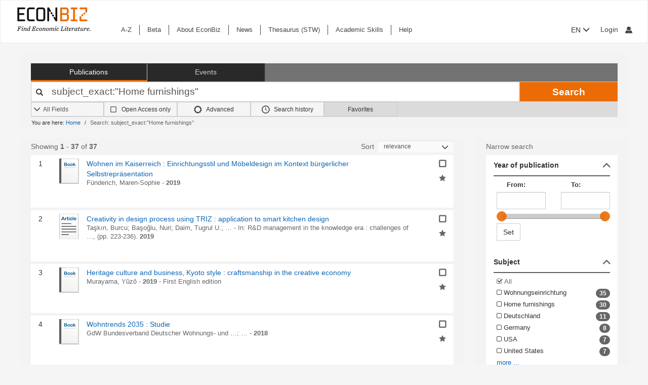

--- FILE ---
content_type: text/html; charset=UTF-8
request_url: https://www.econbiz.de/subject/Home%2Bfurnishings/
body_size: 39330
content:
<!DOCTYPE html><html lang="en">
			<head>

				<style>
			.fa-spinner:before {
				font-family: "FontAwesome" !important; /* Ensure FontAwesome is used */
			}
		</style>

				
				<script>
			var userIsLoggedIn = false;
					</script>

				<meta http-equiv="X-UA-Compatible" content="IE=edge"/>
						
		<meta http-equiv="Content-Type" content="text&#x2F;html&#x3B;&#x20;charset&#x3D;UTF-8">
<meta name="description" content="Search&#x20;Results&#x20;-&#x20;subject_exact&#x3A;&quot;Home&#x20;furnishings&quot;">
<meta name="publisher" content="Request&#x20;in&#x20;ZBW&#x20;Hamburg&#x20;or&#x20;Kiel">
<meta name="keywords" content="subject_exact&#x3A;&quot;Home&#x20;furnishings&quot;">
<meta name="Generator" content="VuFind&#x20;8.1.2">
<meta property="og&#x3A;title" content="Search&#x20;Results&#x20;-&#x20;subject_exact&#x3A;&amp;quot&#x3B;Home&#x20;furnishings&amp;quot&#x3B;">
<meta property="og&#x3A;type" content="article">
<meta property="og&#x3A;url" content="https&#x3A;&#x2F;&#x2F;www.econbiz.de,&#x20;ebvufind01.dmz1.zbw.eu&#x2F;Search&#x2F;Results&#x3F;lookfor&#x3D;subject_exact&#x3A;&quot;Home&#x2B;furnishings&quot;&amp;limit&#x3D;50">
<meta property="og&#x3A;image" content="https&#x3A;&#x2F;&#x2F;www.econbiz.de&#x2F;themes&#x2F;econbiz&#x2F;images&#x2F;social&#x2F;social-general.png">
<meta property="og&#x3A;site_name" content="EconBiz">
<meta name="twitter&#x3A;card" content="summary">
<meta name="twitter&#x3A;title" content="Search&#x20;Results&#x20;-&#x20;subject_exact&#x3A;&amp;quot&#x3B;Home&#x20;furnishings&amp;quot&#x3B;">
<meta name="twitter&#x3A;image" content="https&#x3A;&#x2F;&#x2F;www.econbiz.de&#x2F;themes&#x2F;econbiz&#x2F;images&#x2F;social&#x2F;social-general.png">
<meta name="twitter&#x3A;site" content="summary">
<meta name="format-detection" content="telephone&#x3D;no">
		<meta name="viewport" content="width=device-width, initial-scale=1.0" >
				<title>Search Results - subject_exact:&quot;Home furnishings&quot; - EconBiz</title>				
						<script type="text/javascript">
			document.documentElement.className += ' js';
		</script>

		<link href="&#x2F;themes&#x2F;econbiz&#x2F;css&#x2F;print.css&#x3F;_&#x3D;1768477284" media="print" rel="stylesheet" type="text&#x2F;css">
<link href="&#x2F;themes&#x2F;econbiz&#x2F;css&#x2F;shepherd&#x2F;shepherd.css&#x3F;_&#x3D;1768477284" media="all" rel="stylesheet" type="text&#x2F;css">
<link href="&#x2F;themes&#x2F;econbiz&#x2F;css&#x2F;compiled.css&#x3F;_&#x3D;1768477284" media="all" rel="stylesheet" type="text&#x2F;css">
<link href="&#x2F;themes&#x2F;econbiz&#x2F;css&#x2F;jquery-ui&#x2F;css&#x2F;smoothness&#x2F;jquery-ui-1.10.4.custom.min.css&#x3F;_&#x3D;1768477284" media="all" rel="stylesheet" type="text&#x2F;css">
<link href="&#x2F;themes&#x2F;econbiz&#x2F;css&#x2F;chosen&#x2F;chosen.min.css&#x3F;_&#x3D;1768477284" media="all" rel="stylesheet" type="text&#x2F;css">
<link href="&#x2F;themes&#x2F;econbiz&#x2F;css&#x2F;bootstrap-slider.css&#x3F;_&#x3D;1768477284" media="all" rel="stylesheet" type="text&#x2F;css">
<link href="https&#x3A;&#x2F;&#x2F;www.econbiz.de,&#x20;ebvufind01.dmz1.zbw.eu&#x2F;Search&#x2F;Results&#x3F;lookfor&#x3D;subject_exact&#x3A;&quot;Home&#x2B;furnishings&quot;&amp;limit&#x3D;50" hreflang="x-default" rel="alternate">
<link href="&#x2F;themes&#x2F;econbiz&#x2F;css&#x2F;autocomplete.css" media="screen" rel="stylesheet" type="text&#x2F;css">
<link href="&#x2F;themes&#x2F;econbiz&#x2F;images&#x2F;econbiz-favicon.ico&#x3F;_&#x3D;1768477284" rel="icon" type="image&#x2F;x-icon">
<link href="&#x2F;Search&#x2F;OpenSearch&#x3F;method&#x3D;describe" rel="search" type="application&#x2F;opensearchdescription&#x2B;xml" title="EconBiz">				
	<script  nonce="NGRxKQmVC27r8YXDIWTCUlC8&#x2B;SACfE5m5ufUzcCiQHQ&#x3D;">
    //<!--
    var et_easy     = "";
var et_pagename     = "Search Results";
var et_areas     = "";
var et_target     = "";
var et_ilevel     = "";
var et_url     = "";
var et_tag     = "";
var et_targets     = "";
var et_tval     = "";
var et_tonr     = "";
var et_tsale     = "";
var et_customer     = "";
var et_basket     = "";
var et_lpage     = "";
var et_trigger     = "";
var et_se     = "";
var et_cust     = "";
var et_trig     = "";
var et_seg1     = {"library":"global","loc":"","locale":"en","logged_in":false,"page_id":"52a3eafa-4618-4cb6-99a5-d0031cfc8bb0","eid":"55720f2d-3df2-42f8-9f98-6b7907d5c2af","timestamp":1769027779,"sid":"rl8ivjq8pkoir8b8kcjpentlt8","v":3};
et_seg1["cts"] = Date.now();
et_seg1["beacon"] = typeof navigator=="object" && "sendBeacon" in navigator;
et_seg1     = JSON.stringify(et_seg1);
var et_eb_page = {"category":"Literature","page":"ResultsPage"};
var et_eb_pageid = "52a3eafa-4618-4cb6-99a5-d0031cfc8bb0";

    //-->
</script>
<script  id="_etLoader" data-block-cookies="true" data-enable-eo="true" data-respect-dnt="true" data-secure-code="b9xpM9" charset="UTF-8" src="&#x2F;&#x2F;static.etracker.com&#x2F;code&#x2F;e.js" nonce="NGRxKQmVC27r8YXDIWTCUlC8&#x2B;SACfE5m5ufUzcCiQHQ&#x3D;"></script>
<script  nonce="NGRxKQmVC27r8YXDIWTCUlC8&#x2B;SACfE5m5ufUzcCiQHQ&#x3D;">
    //<!--
    eb_basepath = '';
    //-->
</script>
<script  nonce="NGRxKQmVC27r8YXDIWTCUlC8&#x2B;SACfE5m5ufUzcCiQHQ&#x3D;">
    //<!--
    path = '';
    //-->
</script>
<script  src="&#x2F;themes&#x2F;bootstrap3&#x2F;js&#x2F;vendor&#x2F;jquery.min.js&#x3F;_&#x3D;1768477285" nonce="NGRxKQmVC27r8YXDIWTCUlC8&#x2B;SACfE5m5ufUzcCiQHQ&#x3D;"></script>
<script  src="&#x2F;themes&#x2F;bootstrap3&#x2F;js&#x2F;vendor&#x2F;autocomplete.js&#x3F;_&#x3D;1768477285" nonce="NGRxKQmVC27r8YXDIWTCUlC8&#x2B;SACfE5m5ufUzcCiQHQ&#x3D;"></script>
<script  src="&#x2F;themes&#x2F;bootstrap3&#x2F;js&#x2F;lib&#x2F;ajax_request_queue.js&#x3F;_&#x3D;1768477285" nonce="NGRxKQmVC27r8YXDIWTCUlC8&#x2B;SACfE5m5ufUzcCiQHQ&#x3D;"></script>
<script  src="&#x2F;themes&#x2F;bootstrap3&#x2F;js&#x2F;common.js&#x3F;_&#x3D;1768477285" nonce="NGRxKQmVC27r8YXDIWTCUlC8&#x2B;SACfE5m5ufUzcCiQHQ&#x3D;"></script>
<script  src="&#x2F;themes&#x2F;bootstrap3&#x2F;js&#x2F;lightbox.js&#x3F;_&#x3D;1768477285" nonce="NGRxKQmVC27r8YXDIWTCUlC8&#x2B;SACfE5m5ufUzcCiQHQ&#x3D;"></script>
<script  src="&#x2F;themes&#x2F;bootstrap3&#x2F;js&#x2F;truncate.js&#x3F;_&#x3D;1768477285" nonce="NGRxKQmVC27r8YXDIWTCUlC8&#x2B;SACfE5m5ufUzcCiQHQ&#x3D;"></script>
<script  src="&#x2F;themes&#x2F;bootstrap3&#x2F;js&#x2F;trigger_print.js&#x3F;_&#x3D;1768477285" nonce="NGRxKQmVC27r8YXDIWTCUlC8&#x2B;SACfE5m5ufUzcCiQHQ&#x3D;"></script>
<script  src="&#x2F;themes&#x2F;bootstrap3&#x2F;js&#x2F;observer_manager.js&#x3F;_&#x3D;1768477285" nonce="NGRxKQmVC27r8YXDIWTCUlC8&#x2B;SACfE5m5ufUzcCiQHQ&#x3D;"></script>
<script  src="&#x2F;themes&#x2F;econbiz&#x2F;js&#x2F;jquery.form.min.js&#x3F;_&#x3D;1768477284" nonce="NGRxKQmVC27r8YXDIWTCUlC8&#x2B;SACfE5m5ufUzcCiQHQ&#x3D;"></script>
<script  src="&#x2F;themes&#x2F;econbiz&#x2F;js&#x2F;chosen.jquery.min.js&#x3F;_&#x3D;1768477284" nonce="NGRxKQmVC27r8YXDIWTCUlC8&#x2B;SACfE5m5ufUzcCiQHQ&#x3D;"></script>
<script  src="&#x2F;themes&#x2F;econbiz&#x2F;js&#x2F;bootstrap.min.js&#x3F;_&#x3D;1768477284" nonce="NGRxKQmVC27r8YXDIWTCUlC8&#x2B;SACfE5m5ufUzcCiQHQ&#x3D;"></script>
<script  src="&#x2F;themes&#x2F;econbiz&#x2F;js&#x2F;jquery.validate.min.js&#x3F;_&#x3D;1768477284" nonce="NGRxKQmVC27r8YXDIWTCUlC8&#x2B;SACfE5m5ufUzcCiQHQ&#x3D;"></script>
<script  src="&#x2F;themes&#x2F;econbiz&#x2F;js&#x2F;jquery-ui-1.10.4.custom.min.js&#x3F;_&#x3D;1768477284" nonce="NGRxKQmVC27r8YXDIWTCUlC8&#x2B;SACfE5m5ufUzcCiQHQ&#x3D;"></script>
<script  src="&#x2F;themes&#x2F;econbiz&#x2F;js&#x2F;typeahead.js&#x3F;_&#x3D;1768477284" nonce="NGRxKQmVC27r8YXDIWTCUlC8&#x2B;SACfE5m5ufUzcCiQHQ&#x3D;"></script>
<script  src="&#x2F;themes&#x2F;econbiz&#x2F;js&#x2F;shepherdjs&#x2F;shepherd.js&#x3F;_&#x3D;1768477284" nonce="NGRxKQmVC27r8YXDIWTCUlC8&#x2B;SACfE5m5ufUzcCiQHQ&#x3D;"></script>
<script  src="&#x2F;themes&#x2F;econbiz&#x2F;js&#x2F;econbiz.js&#x3F;_&#x3D;1768477284" nonce="NGRxKQmVC27r8YXDIWTCUlC8&#x2B;SACfE5m5ufUzcCiQHQ&#x3D;"></script>
<script  src="&#x2F;themes&#x2F;econbiz&#x2F;js&#x2F;bootstrap-slider.js&#x3F;_&#x3D;1768477284" nonce="NGRxKQmVC27r8YXDIWTCUlC8&#x2B;SACfE5m5ufUzcCiQHQ&#x3D;"></script>
<script  src="&#x2F;themes&#x2F;bootstrap3&#x2F;js&#x2F;check_item_statuses.js&#x3F;_&#x3D;1768477285" nonce="NGRxKQmVC27r8YXDIWTCUlC8&#x2B;SACfE5m5ufUzcCiQHQ&#x3D;"></script>
<script  src="&#x2F;themes&#x2F;bootstrap3&#x2F;js&#x2F;check_save_statuses.js&#x3F;_&#x3D;1768477285" nonce="NGRxKQmVC27r8YXDIWTCUlC8&#x2B;SACfE5m5ufUzcCiQHQ&#x3D;"></script>
<script  nonce="NGRxKQmVC27r8YXDIWTCUlC8&#x2B;SACfE5m5ufUzcCiQHQ&#x3D;">
    //<!--
        // add script tag as comment to help eslint
    // <script>
    /* eslint quotes: "off", indent: "off", linebreak-style: off */
    /* @flow */
    /*:: import { EconBiz, makeQueryHashCode } from '../../js/econbiz.js'; */
    /*:: import * as Component from '../../js/flow/tracker_types.js'; */
    

// Log search page view
jQuery(function() {
  // Hack for ESlint: Put PHP in comments so that ESlint does not try to parse it.
  // SeeAlso: ([BenoitZugmeyer/eslint-plugin-html: An ESLint plugin to extract and lint scripts from HTML files.](https://github.com/BenoitZugmeyer/eslint-plugin-html#linting-templates-or-php))
  var query_hash = {
    lookfor: "subject_exact:\"Home furnishings\"", /*:string*/
    type: "", /*:string*/
    open: "false" /*:string*/
  };
  var query_hash_code = makeQueryHashCode(query_hash);
      
      var get_query_context_data = function() /*: Component.QueryContext */ {
        // Hack for ESlint: Put PHP in comments so that ESlint does not try to parse it. 
        // SeeAlso: ([BenoitZugmeyer/eslint-plugin-html: An ESLint plugin to extract and lint scripts from HTML files.](https://github.com/BenoitZugmeyer/eslint-plugin-html#linting-templates-or-php))
        var data /*: Component.QueryContext */ = {
          query_hash: query_hash_code,
          result_set_hash: ("577bd4b956f653a6b8392bed8407212f"/*:string*/)
        };
        var q = "subject_exact:\"Home furnishings\"";
        // Do not add long queries due to eTracker size restrictions.
        if((typeof q === 'string' || q instanceof String) && q.length < 40) {
          data.query=q;
        }
        return data;
      };
      
      var view_payload /*: any */= {"v":3,"p":{"page":1,"num_filters":0,"filter":[]},"total_hits":37,"query":{"query":"subject_exact:\"Home furnishings\""}};
      view_payload.query = get_query_context_data();
      var Logger = new EconBiz.Logger();
      
      Logger.logSearchView(view_payload);
      
      var elems = jQuery("[data-track='search-hit']");
      EconBiz.initObservedEvent(elems, null, { "rootMargin": "-70px 0px -25px 0px"});
      elems.one("observed:observed", function() {
        var props = EconBiz.Model.SearchHit(this);
        var ev = {
          "category": "SearchHit2",
          "object": props
        };
        EconBiz.BufferedLogger.push(ev, { "v": "1-2-0", "action": "impression"});
      });
      jQuery(document).on("availability_button_loaded", function(event, button) {
        EconBiz.initObservedEvent(jQuery(button));
        jQuery(button).one("observed:observed", function() {
          var avail = EconBiz.Model.AvailabilityButton(jQuery(this).find(".availButton").first(),2);
          var ev = {
            "category": "AvailabilityButton",
            "object": avail
          };
          EconBiz.BufferedLogger.push(ev, { "v": "1-2-0", "action": "impression"});
        });
      });
      // (1) Click on "title"
      // NOTE: `auxclick` is not supported in IE/Edge, Safari, ... (https://caniuse.com/#feat=auxclick)
      jQuery( document ).on("click.tracker auxclick.tracker", "[data-track='search-hit'] a.title, [data-track='search-hit'] a.coverlink", function(event /*:JQueryEventObject*/) {
        var auxclick = Logger.auxclickEvent(event);
        // Do not track uncommon auxclicks (only middle, right (and left))
        if(auxclick && auxclick.event) { return; }
        
        var search_hit = jQuery(this).parents("[data-track='search-hit']").first();
        // Find search-hit node within search_hit or search_hit itself (seeAlso jQuery.addBack())
        var el_search = search_hit.find('.js-model-search-hit').addBack('.js-model-search-hit').first();
        var hit = EconBiz.Model.SearchHit(el_search.get(0));
        var query = get_query_context_data();
        
        var payload /* : Component.EventSearchHit */ = {hit:hit, query:query};
        // Add auxclick information
        if(auxclick) {
          payload["auxclick"] = auxclick;
        }
        Logger.logSearchHit(payload);
      });
      // (2) Click on availability button
      jQuery( document ).on("click.tracker auxclick.tracker", '[data-track="search-hit"] .availButton', function(event /*:JQueryEventObject*/) {
        var search_hit = jQuery(this).parents("[data-track='search-hit']").first();
        // Find search-hit node within search_hit or search_hit itself (seeAlso jQuery.addBack())
        var el_search = search_hit.find('.js-model-search-hit').addBack('.js-model-search-hit').first();
        var hit = EconBiz.Model.SearchHit(el_search.get(0));
        var query = get_query_context_data();
        
        var avail = EconBiz.Model.AvailabilityButton(this,2);
        var payload /* : Component.EventSearchHit */ = { hit: hit, query: query, avail: avail };
        var ev = {
          "category": "SearchHit",
          "object": payload
        };
        EconBiz.Logger.log_click_event(ev, event);
      });
    });
    // </script>
    
    //-->
</script>
<script  nonce="NGRxKQmVC27r8YXDIWTCUlC8&#x2B;SACfE5m5ufUzcCiQHQ&#x3D;">
    //<!--
        jQuery().ready(function() {
    jQuery('.filter-toggle a').click(function() {
      jQuery('#offonicon').toggleClass('icon econ-left2bold').toggleClass('icon econ-right2bold');
      return false;
    });
  });

    //-->
</script>
<script  nonce="NGRxKQmVC27r8YXDIWTCUlC8&#x2B;SACfE5m5ufUzcCiQHQ&#x3D;">
    //<!--
    // add script tag as comment to help eslint
// <script>
/* eslint quotes: "off", indent: "off", linebreak-style: off */
/* @flow */
/*:: import { EconBiz } from '../../js/econbiz.js'; */
/*:: import * as Component from '../../js/flow/tracker_types.js'; */

jQuery(document).on(
  "click.tracker auxclick.tracker",
  "[data-track='facets'] a",
  function(event /*:JQueryEventObject*/) {
    try {
      var ev_x = EconBiz.Facets.create_link_model(jQuery(this));
      var ev = {
        "category": "FacetClick",
        "object": ev_x
      };
      EconBiz.Logger.log_click_event(ev, event);
    } catch(ex) {
    }
  }
);
jQuery(document).on(
  "submit.tracker",
  "[data-track='facets'] [data-facet-type='range'] form",
  function() {
    try {
      var ev_x /*: Component.FacetNonClickEvents */= EconBiz.Facets.create_range_form_model(jQuery(this));
      var ev = {
        "category": "FacetClick",
        "object": ev_x
      };
      var Logger = new EconBiz.Logger();
      Logger.logJSONEvent3(ev);
    } catch(ex) {
    }
  }
);

// </script>

    //-->
</script>
<script  nonce="NGRxKQmVC27r8YXDIWTCUlC8&#x2B;SACfE5m5ufUzcCiQHQ&#x3D;">
    //<!--
            jQuery(function() {
          var Logger = new EconBiz.Logger();
          var avail_Logger = new Logger.availabilityButton();
          
          // (1) Log click on moreOptions button (do not log views of individual buttons, since we do not need CTR on SERP)
          // Register log handler after buttons loaded via AJAX.
          jQuery(document).on('availability_button_loaded', function(event, availability_button) {
            jQuery(availability_button).find('.moreButton').on('click.availability.more_options', function() {
              avail_Logger.logMoreOptionsView(new EconBiz.Model.Availability(availability_button).record_id);
              jQuery(availability_button).find('.moreButton').off('click.availability.more_options');
            });
          });
          // (2) Log click on button (any option).
          jQuery(document).on('click', '.availability .availButton', function() {
            avail_Logger.logClick(new EconBiz.Model.AvailabilityButton(this));
          });
          
        });
        
    //-->
</script>
<script  nonce="NGRxKQmVC27r8YXDIWTCUlC8&#x2B;SACfE5m5ufUzcCiQHQ&#x3D;">
    //<!--
    // add script tag as comment to help eslint
// <script>
/* eslint quotes: "off", indent: "off", linebreak-style: off */
/* @flow */
/*:: import { EconBiz, makeQueryHashCode } from '../../js/econbiz.js'; */
/*:: import * as Component from '../../js/flow/tracker_types.js'; */
jQuery(document).on(
  "click.tracker auxclick.tracker",
  ".spelling-suggestions a[data-track=spelling_suggestion]",
  function(event /*:JQueryEventObject*/) {
    var ev = {
      "category": "SpellingSuggestionClick",
      "object": {
        "v": 1,
        "query": jQuery(this).data("track-query"),
        "hits": jQuery(this).data("track-hits"),
        "href": jQuery(this).attr("href")
      }
    };
    EconBiz.Logger.log_click_event(ev, event);
  });
// </script>

    //-->
</script>
<script  nonce="NGRxKQmVC27r8YXDIWTCUlC8&#x2B;SACfE5m5ufUzcCiQHQ&#x3D;">
    //<!--
    vufindString = {"bulk_email_success":"Your item(s) were e-mailed","bulk_save_success":"Your item(s) were saved successfully","close":"close","loading":"Loading","sms_success":"Message sent.","email_success":"Message Sent","bulk_noitems_advice":"No items were selected. Please click on a checkbox next to an item and try again.","confirmDelete":"Are you sure you want to delete this?","confirmEmpty":"Are you sure you want to empty your clipboard?","viewBookBag":"View clipboard","addBookBag":"Add to clipboard","removeBookBag":"Remove from clipboard","itemsAddBag":"item(s) added to your clipboard","itemsInBag":"item(s) are either already in your clipboard or could not be added","bookbagMax":"100","bookbagFull":"Your clipboard is Full","bookbagStatusFull":"Full","no_tags":"No Tags"};
    //-->
</script>
<script  nonce="NGRxKQmVC27r8YXDIWTCUlC8&#x2B;SACfE5m5ufUzcCiQHQ&#x3D;">
    //<!--
    EconBiz.Logger.enable_visibilityState_tracking();

jQuery(function() {
	var Logger = new EconBiz.Logger();
	Logger.logCoid("55720f2d-3df2-42f8-9f98-6b7907d5c2af");

	EconBiz.Logger.logPageView();
	EconBiz.Logger.enable_Autocompletion_tracking();
});
    //-->
</script>
<script  nonce="NGRxKQmVC27r8YXDIWTCUlC8&#x2B;SACfE5m5ufUzcCiQHQ&#x3D;">
    //<!--
    	// Ensures that the script runs after the DOM is fully loaded, 
	// which helps ensure that the VuFind object is available.
	document.addEventListener('DOMContentLoaded', function() {
		if (typeof VuFind === 'undefined') {
			window.VuFind = {};
		}
		VuFind.path = '';
		VuFind.defaultSearchBackend = 'VuFind';
		VuFind.addTranslations({"bulk_email_success":"Your item(s) were e-mailed","bulk_save_success":"Your item(s) were saved successfully","close":"close","loading":"Loading","sms_success":"Message sent.","email_success":"Message Sent","bulk_noitems_advice":"No items were selected. Please click on a checkbox next to an item and try again.","confirmDelete":"Are you sure you want to delete this?","confirmEmpty":"Are you sure you want to empty your clipboard?","viewBookBag":"View clipboard","addBookBag":"Add to clipboard","removeBookBag":"Remove from clipboard","itemsAddBag":"item(s) added to your clipboard","itemsInBag":"item(s) are either already in your clipboard or could not be added","bookbagMax":"100","bookbagFull":"Your clipboard is Full","bookbagStatusFull":"Full","no_tags":"No Tags","add_tag_success":"Tags Saved","collection_empty":"No items to display.","del_search_num":"Remove Search Group %%num%%","eol_ellipsis":"\u2026","error_occurred":"An error has occurred","go_to_list":"Go to List","hold_available":"Available for Pickup","less_ellipsis":"less\u2026","libphonenumber_invalid":"Phone number invalid","libphonenumber_invalidcountry":"Invalid country calling code","libphonenumber_invalidregion":"Invalid region code:","libphonenumber_notanumber":"The string supplied did not seem to be a phone number","libphonenumber_toolong":"The string supplied is too long to be a phone number","libphonenumber_tooshort":"The string supplied is too short to be a phone number","libphonenumber_tooshortidd":"Phone number too short after IDD","loading_ellipsis":"Loading\u2026","more_ellipsis":"more\u2026","no_description":"Description not available.","number_thousands_separator":",","toggle_dropdown":"Toggle Dropdown","No pickup locations available":"No pickup locations available","Phone number invalid":"Phone number invalid","Invalid country calling code":"Invalid country calling code","Invalid region code":"Invalid region code:","The string supplied did not seem to be a phone number":"The string supplied did not seem to be a phone number","The string supplied is too long to be a phone number":"The string supplied is too long to be a phone number","The string supplied is too short to be a phone number":"The string supplied is too short to be a phone number","Phone number too short after IDD":"Phone number too short after IDD","account_checkouts_due":"Items due soon","account_checkouts_overdue":"Items overdue","account_has_alerts":"Your account has alerts","account_normal_checkouts":"Items due later","account_requests_available":"Available for Pickup","account_requests_in_transit":"In Transit","account_requests_other":"Other Status"});
		VuFind.addIcons({"spinner":"<span class=\"icon&#x20;icon--font&#x20;fa&#x20;fa-spinner&#x20;icon--spin\" role=\"img\" aria-hidden=\"true\"><\/span>","ui-dots-menu":"<span class=\"icon&#x20;icon--font&#x20;fa&#x20;fa-ellipsis-h\" role=\"img\" aria-hidden=\"true\"><\/span>","facet-checked":"<span class=\"icon&#x20;icon--font&#x20;fa&#x20;fa-check-square-o\" role=\"img\" aria-hidden=\"true\"><\/span>","facet-collapse":"<span class=\"icon&#x20;icon--font&#x20;fa&#x20;fa-facet-collapse\" role=\"img\" aria-hidden=\"true\"><\/span>","facet-exclude":"<span class=\"icon&#x20;icon--font&#x20;fa&#x20;fa-times\" role=\"img\" aria-hidden=\"true\"><\/span>","facet-expand":"<span class=\"icon&#x20;icon--font&#x20;fa&#x20;fa-facet-expand\" role=\"img\" aria-hidden=\"true\"><\/span>","facet-noncollapsible":"<span class=\"icon&#x20;icon--font&#x20;fa&#x20;fa-facet-noncollapsible\" role=\"img\" aria-hidden=\"true\"><\/span>","facet-unchecked":"<span class=\"icon&#x20;icon--font&#x20;fa&#x20;fa-square-o\" role=\"img\" aria-hidden=\"true\"><\/span>","format-file":"<span class=\"icon&#x20;icon--font&#x20;fa&#x20;fa-file-o\" role=\"img\" aria-hidden=\"true\"><\/span>","format-folder":"<span class=\"icon&#x20;icon--font&#x20;fa&#x20;fa-folder\" role=\"img\" aria-hidden=\"true\"><\/span>","my-account":"<span class=\"icon&#x20;icon--font&#x20;fa&#x20;fa-user-circle-o\" role=\"img\" aria-hidden=\"true\"><\/span>","my-account-notification":"<span class=\"icon&#x20;icon--font&#x20;fa&#x20;fa-bell\" role=\"img\" aria-hidden=\"true\"><\/span>","my-account-warning":"<span class=\"icon&#x20;icon--font&#x20;fa&#x20;fa-exclamation-triangle\" role=\"img\" aria-hidden=\"true\"><\/span>","place-hold":"<span class=\"icon&#x20;icon--font&#x20;fa&#x20;fa-flag\" role=\"img\" aria-hidden=\"true\"><\/span>","place-ill-request":"<span class=\"icon&#x20;icon--font&#x20;fa&#x20;fa-exchange\" role=\"img\" aria-hidden=\"true\"><\/span>","place-storage-retrieval":"<span class=\"icon&#x20;icon--font&#x20;fa&#x20;fa-truck\" role=\"img\" aria-hidden=\"true\"><\/span>","status-available":"<span class=\"icon&#x20;icon--font&#x20;fa&#x20;fa-check\" role=\"img\" aria-hidden=\"true\"><\/span>","status-pending":"<span class=\"icon&#x20;icon--font&#x20;fa&#x20;fa-clock-o\" role=\"img\" aria-hidden=\"true\"><\/span>","status-ready":"<span class=\"icon&#x20;icon--font&#x20;fa&#x20;fa-bell\" role=\"img\" aria-hidden=\"true\"><\/span>","status-unavailable":"<span class=\"icon&#x20;icon--font&#x20;fa&#x20;fa-times\" role=\"img\" aria-hidden=\"true\"><\/span>","status-unknown":"<span class=\"icon&#x20;icon--font&#x20;fa&#x20;fa-circle\" role=\"img\" aria-hidden=\"true\"><\/span>","ui-failure":"<span class=\"icon&#x20;icon--font&#x20;fa&#x20;fa-times\" role=\"img\" aria-hidden=\"true\"><\/span>","ui-success":"<span class=\"icon&#x20;icon--font&#x20;fa&#x20;fa-check\" role=\"img\" aria-hidden=\"true\"><\/span>","truncate-less":"<span class=\"icon&#x20;icon--font&#x20;fa&#x20;fa-arrow-up\" role=\"img\" aria-hidden=\"true\"><\/span>","truncate-more":"<span class=\"icon&#x20;icon--font&#x20;fa&#x20;fa-arrow-down\" role=\"img\" aria-hidden=\"true\"><\/span>"});
		VuFind.setCspNonce('NGRxKQmVC27r8YXDIWTCUlC8+SACfE5m5ufUzcCiQHQ=');
		VuFind.setCurrentSearchId(null);
		// console.log('VuFind.path:', VuFind.path);
		// console.log('VuFind.defaultSearchBackend:', VuFind.defaultSearchBackend);
		// console.log('VuFind._searchId:', VuFind.getCurrentSearchId());
	});
    //-->
</script>	</head>
			<body class="background2" prefix="dc: http://purl.org/dc/elements/1.1/ dcterms: http://purl.org/dc/terms/ schema: http://schema.org/ owl: http://www.w3.org/2002/07/owl# umbel: http://umbel.org/umbel# bibo: http://purl.org/ontology/bibo/ gnd: http://d-nb.info/standards/elementset/gnd#">
			    				<!--	<div class="mobileViewLink"><a href=""></a></div>  -->
				<div class="main">

				<div class="header-refresh" id=class="header-refresh">
		   <nav class="navbar navbar-default" role="navigation" data-track-bc="header" >
		<div class="container-fluid">
			<!-- Brand and toggle get grouped for better mobile display -->
			<div class="navbar-header">
				<a class="navbar-brand" title="EconBiz - home page" aria-label="EconBiz - home page" href="/">
					<img alt="EconBiz - Find Economic Literature" src="/eb/fileadmin/images/econbiz-logo-px2.png">
				</a>
				<button type="button" class="navbar-toggle" data-toggle="collapse" data-target="#topMenu1">
					<span class="sr-only">Toggle navigation</span>
					<span class="icon-bar"></span>
					<span class="icon-bar"></span>
					<span class="icon-bar"></span>
				</button>
			   
			   <ul class="nav navbar-nav navbar-right langlogin">
				   
									   						  
						   <li  class="dropdown logoutOptions  hidden">
				<a  href="javascript:void(0)" id="droplogin" aria-label="Logout or Change account settings" class="dropdown-toggle loggedin" data-toggle="dropdown" role="button" aria-haspopup="true" aria-expanded="true"><span class="icon econ-man" aria-hidden="true"></span></a>
							 <ul class="dropdown-menu dropdown-menu-right" role="menu" aria-labelledby="droplogin">
								<li>
									<a  href="/MyResearch/Logout">Logout </a>
								</li>
								
								<li>
									<a href="/MyResearch/Editaccount">Change account settings </a>
								</li>
							</ul>
						   </li>
						   <li class="loginOptions">
						  
							  								<a class="login navbar-link" aria-label="My account"href="/MyResearch/UserLogin"><span aria-label="My account" class="icon econ-man" aria-hidden="true"></span></a>
							  							 </li>              		
												
					 				   
				  
											
						
						<li  class="dropdown">
						<form method="post" name="langForm" action="" id="langForm">
							<input type="hidden" name="mylang" id="mylang" value=""/>
											<button type="submit" id="lang-menu-sm" class="dropdown-toggle" data-toggle="dropdown" role="button" aria-haspopup="true" aria-expanded="false">EN&nbsp;<span class="glyphicon glyphicon-menu-down" aria-hidden="true"></span></button>
												 <ul class="dropdown-menu" role="menu" aria-labelledby="lang-menu-sm">
						         
							  								 <li><button type="submit" onclick="$('#mylang').val('de');$('#langForm').submit();">DE</button></li>
																							        
							  								 <li><button type="submit" onclick="$('#mylang').val('es');$('#langForm').submit();">ES</button></li>
																							        
							  								 <li><button type="submit" onclick="$('#mylang').val('fr');$('#langForm').submit();">FR</button></li>
															        
							  	 
						 </ul>
							</form>
						</li>
						
									   
								
			  </ul> 
					   
			</div>
			 <!-- /.navbar-collapse -->
		   
			<!-- Collect the nav links, forms, and other content for toggling -->
			<div class="collapse ebnav navbar-left navbar-collapse" id="topMenu1">
				
<ul class="nav navbar-nav">
<li><a href="/eb/en/econbiz-a-z" title="A-Z">A-Z</a></li><li><a href="/eb/en/beta/econbiz-author-profiles" title="Try out new EconBiz features">Beta</a></li><li><a href="/eb/en/about" title="About EconBiz">About EconBiz</a></li><li><a href="/eb/en/news/news" title="News">News</a></li><li><a href="/eb/en/thesaurus-stw" title="Thesaurus (STW)">Thesaurus (STW)</a></li><li><a href="/eb/en/academic-skills/learning-path" title="Academic Skills">Academic Skills</a></li><li><a href="/eb/en/help" title="Help">Help</a></li></ul>
			</div>
			
			<ul class="nav navbar-nav navbar-right langloginwide">
				   																
						<li  class="dropdown">
						<form method="post" name="langForm" action="" id="langForm2">
							<input type="hidden" name="mylang" id="mylang2" value=""/>
						
											<button type="submit" id="lang-menu-md" class="dropdown-toggle" data-toggle="dropdown" role="button" aria-haspopup="true" aria-expanded="false">EN&nbsp;<span class="glyphicon glyphicon-menu-down" aria-hidden="true"></span></button>
												 <ul class="dropdown-menu" role="menu" aria-labelledby="lang-menu-md">
						         
															<li><button type="submit" onclick="$('#mylang2').val('de');$('#langForm2').submit();">DE</button></li>
								        
															<li><button type="submit" onclick="$('#mylang2').val('es');$('#langForm2').submit();">ES</button></li>
								        
															<li><button type="submit" onclick="$('#mylang2').val('fr');$('#langForm2').submit();">FR</button></li>
								        
								 
						 </ul>
							</form>
						</li>
							
									   
				   <li id="user">
				   				   						  
						  <li  class="dropdown logoutOptions  hidden">
				<a id="account-menu" href="javascript:void(0)" class="dropdown-toggle loggedin" data-toggle="dropdown" role="button" aria-haspopup="true" aria-expanded="false"><span class="glyphicon glyphicon-menu-down" aria-hidden="true"></span>&nbsp;My account&nbsp; <span class="icon econ-man" aria-hidden="true"></span></a>
							 <ul id="menuloging" class="dropdown-menu" role="menu" aria-labelledby="account-menu">
								<li>
									<a  href="/MyResearch/Logout">Logout </a>
								</li>
								<li>
																		<a href="/MyResearch/Editaccount">Change account settings </a>
								</li>
							</ul>
						   </li>
							<li class="loginOptions">
							  								<a class="login navbar-link" href="/MyResearch/UserLogin">Login <span class="icon econ-man" aria-hidden="true"></span></a>
							  							</li>
						  	              		
												
					
								
			  </ul>        
		</div>
		<!-- /.container -->
	</nav>
	<div class="visible-print-block" style="margin-bottom:20px">
		 <div class="navbar-header">
				<img alt="EconBiz - Find Economic Literature" src="/eb/fileadmin/images/econbiz-logo-px2.png">               
		 </div>
	</div>		</div>

<div class="container">		
		
		
		
		
		
				
<div class="searchregion" data-track-bc="search-panel">
<div class="searchsection">

 <script type="text/javascript">
//   var VuFind = VuFind || {};
  VuFind.path = '';
</script>


<div class="searchbox">		
				<div class="searchboxrow1">
					<div class="searchcats">
					  <a href="/" class="btn btn-default searchactive" role="button">Publications</a>
					  <a href="/Events/Results" class="btn btn-default " role="button">Events</a>
					</div>	
				</div>
				<form class="form-inline" action="/Search/Results" method="get" name="searchForm">
								<div class="searchboxrow2">	
					<div class="queryinput">
					  <div class="form-group has-feedback has-feedback-left">						  	
							<label class="control-label sr-only">Your search terms</label>
							<div class="inline-feedback">
								<i class="glyphicon glyphicon-search form-control-feedback"></i>
																								<input aria-label="Your search terms" type="text"  class="form-control input-lg search-query autocomplete searcher:EconBizAPI" id="searchForm_lookfor" name="lookfor" size="40" placeholder="Search for publications" value="subject_exact&#x3A;&quot;Home&#x20;furnishings&quot;"/>
							</div>
					  </div>
					 </div>
					 <div class="querybutton">
					 	<button type="submit" class="btn btn-eb bt-bold">Search</button>
					 </div>
				 </div>	 
				 					 <div class="searchboxrow3">
				 <div class="searchOptions">
				  	  						    				  <div class="optionspart">
				    <div class="col-xs-6 allbtns">
				        <div class="row">
				        <a data-toggle="collapse" data-target="#allbtn" class="optiontoggle optionbox btn btn-default"><i class="icon econ-menu-h"></i> Search options</a>					  
				        <div id="allbtn" class="optioncollapse collapse">
					  <div class="optionbox optionselect btn btn-default ">
					  		  			
		    			<select class="form-control" aria-label="Search options" id="searchForm_type" name="type" data-native-menu="false">
						    						      <option value="AllFields" selected="selected">All Fields</option>
		    										      <option value="Title">Title</option>
		    										      <option value="TitleExact">Exact title</option>
		    										      <option value="Subject">Subject</option>
		    										      <option value="Person">Author</option>
		    										      <option value="institution">Institution</option>
		    										      <option value="ISN">ISBN/ISSN</option>
		    										      <option value="PublishedIn">Published in...</option>
		    										      <option value="publisher">Publisher</option>
		    									    </select>
		  			
										   
					  </div>
					  		    			
	
		  <div class="optionbox btn btn-default" title="open access and free of charge publications">
	   <input id="searchOption_0" class="searchoptionBox icon" type="checkbox"  name="open" value="true" />
	   <label for="searchOption_0">Open Access only</label>
	  </div>
    


					  					  					  					    <a href="/Search/Advanced?lookfor=subject_exact%3A%22Home+furnishings%22&amp;type=AllFields&amp;limit=50" class="optionbox btn btn-default "><i class="icon econ-options"></i> Advanced</a>
					  					  <a href="/Search/History" class="optionbox btn btn-default  "><span class="icon econ-clock"></span> Search history</a>
					  
					  </div>
					  </div>
					  </div>
					  <div class="col-xs-6 mybtns">
					        <div class="row">
					        <a data-toggle="collapse" data-target="#mybtn" class="optiontoggle optionbox btn btn-default">My EconBiz <i class="icon econ-menu-h"></i> </a>					  
				        	<div id="mybtn" class="optioncollapse collapse">
					        	
					  			<a href="/MyResearch/Favorites" class="optionbox btn btn-default ">Favorites</a>
                               
                                                               <a href="/MyResearch/Checkedout" class="paia-item hidden optionbox btn btn-default ">Loans</a>
                                <a href="/MyResearch/Holds" class="paia-item hidden optionbox btn btn-default ">Reservations</a>
                                <a href="/MyResearch/Fines" class="paia-item hidden optionbox btn btn-default ">Fines</a>
                                
					  		</div>
					  		</div>
					  </div>
				  </div>
				</div>					
				</div>
				 <input type="hidden" name="limit" value="50" />					
				</form>			
				
							
		</div>
 <ul id="breadcrumb" class="breadcrumb">
	You are here:
					<li><a href="/">Home</a></li>
			<li class="active">Search: subject_exact:&quot;Home furnishings&quot;</li>		
</ul>
</div>
</div>
			<div class="clearfix" id="navbottom">
				<div id="navbottomInner" class="hidden">
				</div>
			</div>
						<div id="contentFrame" role="main" class="bodyregion layout-two-column template-dir-search template-name-results" data-track-bc="main-content" >
				
																				<div class="content">
        
        
 
<div class="navi2-toggle clearfix">
<div class="righttoggle filter-toggle">
          <a data-toggle="offcanvas" data-target=".navi2section">
            <span>Narrow search</span>
            <span id="offonicon" class="icon econ-left2bold" aria-hidden="true"></span>
          </a>
        </div>
        </div>

<div class="row row-offcanvas row-offcanvas-right">
   <div id="submenu" class="navi2section rightbar sidebar-offcanvas">
    <nav class="sidebar sidebar-custom-layout">
              <div class="side-facets" data-track="facets">
          <h4>Narrow search</h4>
  <div class="side-facets-content">
          <div class="list-group facet" id="side-panel-date"
        data-facet-field="date"
      >
      <div class="list-group-item title " data-toggle="collapse" data-target="#side-collapse-date" >
        Year of publication      </div>
      <div id="side-collapse-date" class="facet-entries collapse in">
                  <div class="list-group-item" data-facet-type="range">
            <form action="" name="dateFilter" id="dateFilter">
              <input type="hidden" name="lookfor" value="subject_exact:&quot;Home furnishings&quot;" /><input type="hidden" name="type" value="AllFields" /><input type="hidden" name="limit" value="50" />              <input type="hidden" name="daterange[]" value="date"/>
              <div class="row">
                                <div class="col-sm-6">
                  <label for="datefrom">
                    From:
                  </label>
                  <input data-facet-range="from" type="text" class="form-control" name="datefrom" id="datefrom" value="" maxlength="4" />
                </div>
                <div class="col-sm-6">
                  <label for="dateto">
                    To:
                  </label>
                  <input data-facet-range="to" type="text" class="form-control" name="dateto" id="dateto" value="" maxlength="4" />
                </div>
              </div>
                              <div class="slider-container"><input type="text" aria-label="Date Slider" class="hidden" id="datedateSlider"/></div>
                            <input class="btn btn-default" type="submit" value="Set"/>
            </form>
          </div>
                                                          <script  nonce="NGRxKQmVC27r8YXDIWTCUlC8&#x2B;SACfE5m5ufUzcCiQHQ&#x3D;">
    //<!--
    $(document).ready(function() {
  var fillTexts = function() {
  var v = datedateSlider.getValue();
  $('#datefrom').val(v[0]);
  $('#dateto').val(v[1]);
  };
  var datedateSlider = $('#datedateSlider')
  .slider({
     'min':1400,
     'max':2027,
     'handle':"square",
     'tooltip':"hide",
     'value':[1400,2027]
  })
  .on('slide', fillTexts)
  .data('slider');
});
    //-->
</script>                                </div>
    </div>
          <div class="list-group facet" id="side-panel-subject"
        data-facet-field="subject"
      >
      <div class="list-group-item title " data-toggle="collapse" data-target="#side-collapse-subject" >
        Subject      </div>
      <div id="side-collapse-subject" class="facet-entries collapse in">
                                                <div class="list-group-item facet-remove-all">
                                                            	<span class="disabled">                                  <i class="fa fa-check-square-o"></i>
                                All              </span>
                      </div>
                                                                                                                                                      <a href="/Search/Results?lookfor=subject_exact%3A%22Home+furnishings%22&amp;type=AllFields&amp;limit=50&amp;filter%5B%5D=%7Esubject%3A%22Wohnungseinrichtung%22" class="list-group-item facetOR"
                    data-facet-action="add"
                    data-facet-filter="&#x7B;&quot;value&quot;&#x3A;&quot;Wohnungseinrichtung&quot;,&quot;displayText&quot;&#x3A;&quot;Wohnungseinrichtung&quot;,&quot;count&quot;&#x3A;35,&quot;operator&quot;&#x3A;&quot;OR&quot;,&quot;isApplied&quot;&#x3A;false&#x7D;"
                  >
                                      <i class="fa fa-square-o"></i>
                                    Wohnungseinrichtung                  <span class="badge">
                    35                  </span>
                </a>
                                                                                                                                                  <a href="/Search/Results?lookfor=subject_exact%3A%22Home+furnishings%22&amp;type=AllFields&amp;limit=50&amp;filter%5B%5D=%7Esubject%3A%22Home+furnishings%22" class="list-group-item facetOR"
                    data-facet-action="add"
                    data-facet-filter="&#x7B;&quot;value&quot;&#x3A;&quot;Home&#x20;furnishings&quot;,&quot;displayText&quot;&#x3A;&quot;Home&#x20;furnishings&quot;,&quot;count&quot;&#x3A;30,&quot;operator&quot;&#x3A;&quot;OR&quot;,&quot;isApplied&quot;&#x3A;false&#x7D;"
                  >
                                      <i class="fa fa-square-o"></i>
                                    Home furnishings                  <span class="badge">
                    30                  </span>
                </a>
                                                                                                                                                  <a href="/Search/Results?lookfor=subject_exact%3A%22Home+furnishings%22&amp;type=AllFields&amp;limit=50&amp;filter%5B%5D=%7Esubject%3A%22Deutschland%22" class="list-group-item facetOR"
                    data-facet-action="add"
                    data-facet-filter="&#x7B;&quot;value&quot;&#x3A;&quot;Deutschland&quot;,&quot;displayText&quot;&#x3A;&quot;Deutschland&quot;,&quot;count&quot;&#x3A;11,&quot;operator&quot;&#x3A;&quot;OR&quot;,&quot;isApplied&quot;&#x3A;false&#x7D;"
                  >
                                      <i class="fa fa-square-o"></i>
                                    Deutschland                  <span class="badge">
                    11                  </span>
                </a>
                                                                                                                                                  <a href="/Search/Results?lookfor=subject_exact%3A%22Home+furnishings%22&amp;type=AllFields&amp;limit=50&amp;filter%5B%5D=%7Esubject%3A%22Germany%22" class="list-group-item facetOR"
                    data-facet-action="add"
                    data-facet-filter="&#x7B;&quot;value&quot;&#x3A;&quot;Germany&quot;,&quot;displayText&quot;&#x3A;&quot;Germany&quot;,&quot;count&quot;&#x3A;8,&quot;operator&quot;&#x3A;&quot;OR&quot;,&quot;isApplied&quot;&#x3A;false&#x7D;"
                  >
                                      <i class="fa fa-square-o"></i>
                                    Germany                  <span class="badge">
                    8                  </span>
                </a>
                                                                                                                                                  <a href="/Search/Results?lookfor=subject_exact%3A%22Home+furnishings%22&amp;type=AllFields&amp;limit=50&amp;filter%5B%5D=%7Esubject%3A%22USA%22" class="list-group-item facetOR"
                    data-facet-action="add"
                    data-facet-filter="&#x7B;&quot;value&quot;&#x3A;&quot;USA&quot;,&quot;displayText&quot;&#x3A;&quot;USA&quot;,&quot;count&quot;&#x3A;7,&quot;operator&quot;&#x3A;&quot;OR&quot;,&quot;isApplied&quot;&#x3A;false&#x7D;"
                  >
                                      <i class="fa fa-square-o"></i>
                                    USA                  <span class="badge">
                    7                  </span>
                </a>
                                                                                                                                                  <a href="/Search/Results?lookfor=subject_exact%3A%22Home+furnishings%22&amp;type=AllFields&amp;limit=50&amp;filter%5B%5D=%7Esubject%3A%22United+States%22" class="list-group-item facetOR"
                    data-facet-action="add"
                    data-facet-filter="&#x7B;&quot;value&quot;&#x3A;&quot;United&#x20;States&quot;,&quot;displayText&quot;&#x3A;&quot;United&#x20;States&quot;,&quot;count&quot;&#x3A;7,&quot;operator&quot;&#x3A;&quot;OR&quot;,&quot;isApplied&quot;&#x3A;false&#x7D;"
                  >
                                      <i class="fa fa-square-o"></i>
                                    United States                  <span class="badge">
                    7                  </span>
                </a>
                                                                                          
                                                                                  <a href="/Search/Results?lookfor=subject_exact%3A%22Home+furnishings%22&amp;type=AllFields&amp;limit=50&amp;filter%5B%5D=%7Esubject%3A%22Consumer+behaviour%22" class="list-group-item facetOR narrowGroupHidden-subject hidden"
                    data-facet-action="add"
                    data-facet-filter="&#x7B;&quot;value&quot;&#x3A;&quot;Consumer&#x20;behaviour&quot;,&quot;displayText&quot;&#x3A;&quot;Consumer&#x20;behaviour&quot;,&quot;count&quot;&#x3A;4,&quot;operator&quot;&#x3A;&quot;OR&quot;,&quot;isApplied&quot;&#x3A;false&#x7D;"
                  >
                                      <i class="fa fa-square-o"></i>
                                    Consumer behaviour                  <span class="badge">
                    4                  </span>
                </a>
                                                                                                                                                  <a href="/Search/Results?lookfor=subject_exact%3A%22Home+furnishings%22&amp;type=AllFields&amp;limit=50&amp;filter%5B%5D=%7Esubject%3A%22Konsumentenverhalten%22" class="list-group-item facetOR narrowGroupHidden-subject hidden"
                    data-facet-action="add"
                    data-facet-filter="&#x7B;&quot;value&quot;&#x3A;&quot;Konsumentenverhalten&quot;,&quot;displayText&quot;&#x3A;&quot;Konsumentenverhalten&quot;,&quot;count&quot;&#x3A;4,&quot;operator&quot;&#x3A;&quot;OR&quot;,&quot;isApplied&quot;&#x3A;false&#x7D;"
                  >
                                      <i class="fa fa-square-o"></i>
                                    Konsumentenverhalten                  <span class="badge">
                    4                  </span>
                </a>
                                                                                                                                                  <a href="/Search/Results?lookfor=subject_exact%3A%22Home+furnishings%22&amp;type=AllFields&amp;limit=50&amp;filter%5B%5D=%7Esubject%3A%22Housing+sector%22" class="list-group-item facetOR narrowGroupHidden-subject hidden"
                    data-facet-action="add"
                    data-facet-filter="&#x7B;&quot;value&quot;&#x3A;&quot;Housing&#x20;sector&quot;,&quot;displayText&quot;&#x3A;&quot;Housing&#x20;sector&quot;,&quot;count&quot;&#x3A;3,&quot;operator&quot;&#x3A;&quot;OR&quot;,&quot;isApplied&quot;&#x3A;false&#x7D;"
                  >
                                      <i class="fa fa-square-o"></i>
                                    Housing sector                  <span class="badge">
                    3                  </span>
                </a>
                                                                                                                                                  <a href="/Search/Results?lookfor=subject_exact%3A%22Home+furnishings%22&amp;type=AllFields&amp;limit=50&amp;filter%5B%5D=%7Esubject%3A%22M%C3%B6belindustrie%22" class="list-group-item facetOR narrowGroupHidden-subject hidden"
                    data-facet-action="add"
                    data-facet-filter="&#x7B;&quot;value&quot;&#x3A;&quot;M&#x5C;u00f6belindustrie&quot;,&quot;displayText&quot;&#x3A;&quot;M&#x5C;u00f6belindustrie&quot;,&quot;count&quot;&#x3A;3,&quot;operator&quot;&#x3A;&quot;OR&quot;,&quot;isApplied&quot;&#x3A;false&#x7D;"
                  >
                                      <i class="fa fa-square-o"></i>
                                    Möbelindustrie                  <span class="badge">
                    3                  </span>
                </a>
                                                                                                                                                  <a href="/Search/Results?lookfor=subject_exact%3A%22Home+furnishings%22&amp;type=AllFields&amp;limit=50&amp;filter%5B%5D=%7Esubject%3A%22Raumausstattung%22" class="list-group-item facetOR narrowGroupHidden-subject hidden"
                    data-facet-action="add"
                    data-facet-filter="&#x7B;&quot;value&quot;&#x3A;&quot;Raumausstattung&quot;,&quot;displayText&quot;&#x3A;&quot;Raumausstattung&quot;,&quot;count&quot;&#x3A;3,&quot;operator&quot;&#x3A;&quot;OR&quot;,&quot;isApplied&quot;&#x3A;false&#x7D;"
                  >
                                      <i class="fa fa-square-o"></i>
                                    Raumausstattung                  <span class="badge">
                    3                  </span>
                </a>
                                                                                                                                                  <a href="/Search/Results?lookfor=subject_exact%3A%22Home+furnishings%22&amp;type=AllFields&amp;limit=50&amp;filter%5B%5D=%7Esubject%3A%22Wohnungswirtschaft%22" class="list-group-item facetOR narrowGroupHidden-subject hidden"
                    data-facet-action="add"
                    data-facet-filter="&#x7B;&quot;value&quot;&#x3A;&quot;Wohnungswirtschaft&quot;,&quot;displayText&quot;&#x3A;&quot;Wohnungswirtschaft&quot;,&quot;count&quot;&#x3A;3,&quot;operator&quot;&#x3A;&quot;OR&quot;,&quot;isApplied&quot;&#x3A;false&#x7D;"
                  >
                                      <i class="fa fa-square-o"></i>
                                    Wohnungswirtschaft                  <span class="badge">
                    3                  </span>
                </a>
                                                                                                                                                  <a href="/Search/Results?lookfor=subject_exact%3A%22Home+furnishings%22&amp;type=AllFields&amp;limit=50&amp;filter%5B%5D=%7Esubject%3A%22Aufsatzsammlung%22" class="list-group-item facetOR narrowGroupHidden-subject hidden"
                    data-facet-action="add"
                    data-facet-filter="&#x7B;&quot;value&quot;&#x3A;&quot;Aufsatzsammlung&quot;,&quot;displayText&quot;&#x3A;&quot;Aufsatzsammlung&quot;,&quot;count&quot;&#x3A;2,&quot;operator&quot;&#x3A;&quot;OR&quot;,&quot;isApplied&quot;&#x3A;false&#x7D;"
                  >
                                      <i class="fa fa-square-o"></i>
                                    Aufsatzsammlung                  <span class="badge">
                    2                  </span>
                </a>
                                                                                                                                                  <a href="/Search/Results?lookfor=subject_exact%3A%22Home+furnishings%22&amp;type=AllFields&amp;limit=50&amp;filter%5B%5D=%7Esubject%3A%22Creativity%22" class="list-group-item facetOR narrowGroupHidden-subject hidden"
                    data-facet-action="add"
                    data-facet-filter="&#x7B;&quot;value&quot;&#x3A;&quot;Creativity&quot;,&quot;displayText&quot;&#x3A;&quot;Creativity&quot;,&quot;count&quot;&#x3A;2,&quot;operator&quot;&#x3A;&quot;OR&quot;,&quot;isApplied&quot;&#x3A;false&#x7D;"
                  >
                                      <i class="fa fa-square-o"></i>
                                    Creativity                  <span class="badge">
                    2                  </span>
                </a>
                                                                                                                                                  <a href="/Search/Results?lookfor=subject_exact%3A%22Home+furnishings%22&amp;type=AllFields&amp;limit=50&amp;filter%5B%5D=%7Esubject%3A%22Elderly+people%22" class="list-group-item facetOR narrowGroupHidden-subject hidden"
                    data-facet-action="add"
                    data-facet-filter="&#x7B;&quot;value&quot;&#x3A;&quot;Elderly&#x20;people&quot;,&quot;displayText&quot;&#x3A;&quot;Elderly&#x20;people&quot;,&quot;count&quot;&#x3A;2,&quot;operator&quot;&#x3A;&quot;OR&quot;,&quot;isApplied&quot;&#x3A;false&#x7D;"
                  >
                                      <i class="fa fa-square-o"></i>
                                    Elderly people                  <span class="badge">
                    2                  </span>
                </a>
                                                                                                                                                  <a href="/Search/Results?lookfor=subject_exact%3A%22Home+furnishings%22&amp;type=AllFields&amp;limit=50&amp;filter%5B%5D=%7Esubject%3A%22Gro%C3%9Fbritannien%22" class="list-group-item facetOR narrowGroupHidden-subject hidden"
                    data-facet-action="add"
                    data-facet-filter="&#x7B;&quot;value&quot;&#x3A;&quot;Gro&#x5C;u00dfbritannien&quot;,&quot;displayText&quot;&#x3A;&quot;Gro&#x5C;u00dfbritannien&quot;,&quot;count&quot;&#x3A;2,&quot;operator&quot;&#x3A;&quot;OR&quot;,&quot;isApplied&quot;&#x3A;false&#x7D;"
                  >
                                      <i class="fa fa-square-o"></i>
                                    Großbritannien                  <span class="badge">
                    2                  </span>
                </a>
                                                                                                                                                  <a href="/Search/Results?lookfor=subject_exact%3A%22Home+furnishings%22&amp;type=AllFields&amp;limit=50&amp;filter%5B%5D=%7Esubject%3A%22Handwerk%22" class="list-group-item facetOR narrowGroupHidden-subject hidden"
                    data-facet-action="add"
                    data-facet-filter="&#x7B;&quot;value&quot;&#x3A;&quot;Handwerk&quot;,&quot;displayText&quot;&#x3A;&quot;Handwerk&quot;,&quot;count&quot;&#x3A;2,&quot;operator&quot;&#x3A;&quot;OR&quot;,&quot;isApplied&quot;&#x3A;false&#x7D;"
                  >
                                      <i class="fa fa-square-o"></i>
                                    Handwerk                  <span class="badge">
                    2                  </span>
                </a>
                                                                                                                                                  <a href="/Search/Results?lookfor=subject_exact%3A%22Home+furnishings%22&amp;type=AllFields&amp;limit=50&amp;filter%5B%5D=%7Esubject%3A%22Heimtextilien%22" class="list-group-item facetOR narrowGroupHidden-subject hidden"
                    data-facet-action="add"
                    data-facet-filter="&#x7B;&quot;value&quot;&#x3A;&quot;Heimtextilien&quot;,&quot;displayText&quot;&#x3A;&quot;Heimtextilien&quot;,&quot;count&quot;&#x3A;2,&quot;operator&quot;&#x3A;&quot;OR&quot;,&quot;isApplied&quot;&#x3A;false&#x7D;"
                  >
                                      <i class="fa fa-square-o"></i>
                                    Heimtextilien                  <span class="badge">
                    2                  </span>
                </a>
                                                                                                                                                  <a href="/Search/Results?lookfor=subject_exact%3A%22Home+furnishings%22&amp;type=AllFields&amp;limit=50&amp;filter%5B%5D=%7Esubject%3A%22Housing+market%22" class="list-group-item facetOR narrowGroupHidden-subject hidden"
                    data-facet-action="add"
                    data-facet-filter="&#x7B;&quot;value&quot;&#x3A;&quot;Housing&#x20;market&quot;,&quot;displayText&quot;&#x3A;&quot;Housing&#x20;market&quot;,&quot;count&quot;&#x3A;2,&quot;operator&quot;&#x3A;&quot;OR&quot;,&quot;isApplied&quot;&#x3A;false&#x7D;"
                  >
                                      <i class="fa fa-square-o"></i>
                                    Housing market                  <span class="badge">
                    2                  </span>
                </a>
                                                                                                                                                  <a href="/Search/Results?lookfor=subject_exact%3A%22Home+furnishings%22&amp;type=AllFields&amp;limit=50&amp;filter%5B%5D=%7Esubject%3A%22Kreativit%C3%A4t%22" class="list-group-item facetOR narrowGroupHidden-subject hidden"
                    data-facet-action="add"
                    data-facet-filter="&#x7B;&quot;value&quot;&#x3A;&quot;Kreativit&#x5C;u00e4t&quot;,&quot;displayText&quot;&#x3A;&quot;Kreativit&#x5C;u00e4t&quot;,&quot;count&quot;&#x3A;2,&quot;operator&quot;&#x3A;&quot;OR&quot;,&quot;isApplied&quot;&#x3A;false&#x7D;"
                  >
                                      <i class="fa fa-square-o"></i>
                                    Kreativität                  <span class="badge">
                    2                  </span>
                </a>
                                                                                                                                                  <a href="/Search/Results?lookfor=subject_exact%3A%22Home+furnishings%22&amp;type=AllFields&amp;limit=50&amp;filter%5B%5D=%7Esubject%3A%22Lebensstil%22" class="list-group-item facetOR narrowGroupHidden-subject hidden"
                    data-facet-action="add"
                    data-facet-filter="&#x7B;&quot;value&quot;&#x3A;&quot;Lebensstil&quot;,&quot;displayText&quot;&#x3A;&quot;Lebensstil&quot;,&quot;count&quot;&#x3A;2,&quot;operator&quot;&#x3A;&quot;OR&quot;,&quot;isApplied&quot;&#x3A;false&#x7D;"
                  >
                                      <i class="fa fa-square-o"></i>
                                    Lebensstil                  <span class="badge">
                    2                  </span>
                </a>
                                                                                                                                                  <a href="/Search/Results?lookfor=subject_exact%3A%22Home+furnishings%22&amp;type=AllFields&amp;limit=50&amp;filter%5B%5D=%7Esubject%3A%22Marketing%22" class="list-group-item facetOR narrowGroupHidden-subject hidden"
                    data-facet-action="add"
                    data-facet-filter="&#x7B;&quot;value&quot;&#x3A;&quot;Marketing&quot;,&quot;displayText&quot;&#x3A;&quot;Marketing&quot;,&quot;count&quot;&#x3A;2,&quot;operator&quot;&#x3A;&quot;OR&quot;,&quot;isApplied&quot;&#x3A;false&#x7D;"
                  >
                                      <i class="fa fa-square-o"></i>
                                    Marketing                  <span class="badge">
                    2                  </span>
                </a>
                                                                                                                                                  <a href="/Search/Results?lookfor=subject_exact%3A%22Home+furnishings%22&amp;type=AllFields&amp;limit=50&amp;filter%5B%5D=%7Esubject%3A%22Multimedia%22" class="list-group-item facetOR narrowGroupHidden-subject hidden"
                    data-facet-action="add"
                    data-facet-filter="&#x7B;&quot;value&quot;&#x3A;&quot;Multimedia&quot;,&quot;displayText&quot;&#x3A;&quot;Multimedia&quot;,&quot;count&quot;&#x3A;2,&quot;operator&quot;&#x3A;&quot;OR&quot;,&quot;isApplied&quot;&#x3A;false&#x7D;"
                  >
                                      <i class="fa fa-square-o"></i>
                                    Multimedia                  <span class="badge">
                    2                  </span>
                </a>
                                                                                                                                                  <a href="/Search/Results?lookfor=subject_exact%3A%22Home+furnishings%22&amp;type=AllFields&amp;limit=50&amp;filter%5B%5D=%7Esubject%3A%22M%C3%B6bel%22" class="list-group-item facetOR narrowGroupHidden-subject hidden"
                    data-facet-action="add"
                    data-facet-filter="&#x7B;&quot;value&quot;&#x3A;&quot;M&#x5C;u00f6bel&quot;,&quot;displayText&quot;&#x3A;&quot;M&#x5C;u00f6bel&quot;,&quot;count&quot;&#x3A;2,&quot;operator&quot;&#x3A;&quot;OR&quot;,&quot;isApplied&quot;&#x3A;false&#x7D;"
                  >
                                      <i class="fa fa-square-o"></i>
                                    Möbel                  <span class="badge">
                    2                  </span>
                </a>
                                                                                                                                                  <a href="/Search/Results?lookfor=subject_exact%3A%22Home+furnishings%22&amp;type=AllFields&amp;limit=50&amp;filter%5B%5D=%7Esubject%3A%22Schweden%22" class="list-group-item facetOR narrowGroupHidden-subject hidden"
                    data-facet-action="add"
                    data-facet-filter="&#x7B;&quot;value&quot;&#x3A;&quot;Schweden&quot;,&quot;displayText&quot;&#x3A;&quot;Schweden&quot;,&quot;count&quot;&#x3A;2,&quot;operator&quot;&#x3A;&quot;OR&quot;,&quot;isApplied&quot;&#x3A;false&#x7D;"
                  >
                                      <i class="fa fa-square-o"></i>
                                    Schweden                  <span class="badge">
                    2                  </span>
                </a>
                                                                                                                                                  <a href="/Search/Results?lookfor=subject_exact%3A%22Home+furnishings%22&amp;type=AllFields&amp;limit=50&amp;filter%5B%5D=%7Esubject%3A%22Skilled+crafts%22" class="list-group-item facetOR narrowGroupHidden-subject hidden"
                    data-facet-action="add"
                    data-facet-filter="&#x7B;&quot;value&quot;&#x3A;&quot;Skilled&#x20;crafts&quot;,&quot;displayText&quot;&#x3A;&quot;Skilled&#x20;crafts&quot;,&quot;count&quot;&#x3A;2,&quot;operator&quot;&#x3A;&quot;OR&quot;,&quot;isApplied&quot;&#x3A;false&#x7D;"
                  >
                                      <i class="fa fa-square-o"></i>
                                    Skilled crafts                  <span class="badge">
                    2                  </span>
                </a>
                                                                                                                                                  <a href="/Search/Results?lookfor=subject_exact%3A%22Home+furnishings%22&amp;type=AllFields&amp;limit=50&amp;filter%5B%5D=%7Esubject%3A%22Strategic+management%22" class="list-group-item facetOR narrowGroupHidden-subject hidden"
                    data-facet-action="add"
                    data-facet-filter="&#x7B;&quot;value&quot;&#x3A;&quot;Strategic&#x20;management&quot;,&quot;displayText&quot;&#x3A;&quot;Strategic&#x20;management&quot;,&quot;count&quot;&#x3A;2,&quot;operator&quot;&#x3A;&quot;OR&quot;,&quot;isApplied&quot;&#x3A;false&#x7D;"
                  >
                                      <i class="fa fa-square-o"></i>
                                    Strategic management                  <span class="badge">
                    2                  </span>
                </a>
                                                                                                                                                  <a href="/Search/Results?lookfor=subject_exact%3A%22Home+furnishings%22&amp;type=AllFields&amp;limit=50&amp;filter%5B%5D=%7Esubject%3A%22Strategisches+Management%22" class="list-group-item facetOR narrowGroupHidden-subject hidden"
                    data-facet-action="add"
                    data-facet-filter="&#x7B;&quot;value&quot;&#x3A;&quot;Strategisches&#x20;Management&quot;,&quot;displayText&quot;&#x3A;&quot;Strategisches&#x20;Management&quot;,&quot;count&quot;&#x3A;2,&quot;operator&quot;&#x3A;&quot;OR&quot;,&quot;isApplied&quot;&#x3A;false&#x7D;"
                  >
                                      <i class="fa fa-square-o"></i>
                                    Strategisches Management                  <span class="badge">
                    2                  </span>
                </a>
                                                                                                                                                  <a href="/Search/Results?lookfor=subject_exact%3A%22Home+furnishings%22&amp;type=AllFields&amp;limit=50&amp;filter%5B%5D=%7Esubject%3A%22Sweden%22" class="list-group-item facetOR narrowGroupHidden-subject hidden"
                    data-facet-action="add"
                    data-facet-filter="&#x7B;&quot;value&quot;&#x3A;&quot;Sweden&quot;,&quot;displayText&quot;&#x3A;&quot;Sweden&quot;,&quot;count&quot;&#x3A;2,&quot;operator&quot;&#x3A;&quot;OR&quot;,&quot;isApplied&quot;&#x3A;false&#x7D;"
                  >
                                      <i class="fa fa-square-o"></i>
                                    Sweden                  <span class="badge">
                    2                  </span>
                </a>
                                                                                                                                                  <a href="/Search/Results?lookfor=subject_exact%3A%22Home+furnishings%22&amp;type=AllFields&amp;limit=50&amp;filter%5B%5D=%7Esubject%3A%22Theorie%22" class="list-group-item facetOR narrowGroupHidden-subject hidden"
                    data-facet-action="add"
                    data-facet-filter="&#x7B;&quot;value&quot;&#x3A;&quot;Theorie&quot;,&quot;displayText&quot;&#x3A;&quot;Theorie&quot;,&quot;count&quot;&#x3A;2,&quot;operator&quot;&#x3A;&quot;OR&quot;,&quot;isApplied&quot;&#x3A;false&#x7D;"
                  >
                                      <i class="fa fa-square-o"></i>
                                    Theorie                  <span class="badge">
                    2                  </span>
                </a>
                                                                                                                                                  <a href="/Search/Results?lookfor=subject_exact%3A%22Home+furnishings%22&amp;type=AllFields&amp;limit=50&amp;filter%5B%5D=%7Esubject%3A%22Theory%22" class="list-group-item facetOR narrowGroupHidden-subject hidden"
                    data-facet-action="add"
                    data-facet-filter="&#x7B;&quot;value&quot;&#x3A;&quot;Theory&quot;,&quot;displayText&quot;&#x3A;&quot;Theory&quot;,&quot;count&quot;&#x3A;2,&quot;operator&quot;&#x3A;&quot;OR&quot;,&quot;isApplied&quot;&#x3A;false&#x7D;"
                  >
                                      <i class="fa fa-square-o"></i>
                                    Theory                  <span class="badge">
                    2                  </span>
                </a>
                                                                                                                                                  <a href="/Search/Results?lookfor=subject_exact%3A%22Home+furnishings%22&amp;type=AllFields&amp;limit=50&amp;filter%5B%5D=%7Esubject%3A%22United+Kingdom%22" class="list-group-item facetOR narrowGroupHidden-subject hidden"
                    data-facet-action="add"
                    data-facet-filter="&#x7B;&quot;value&quot;&#x3A;&quot;United&#x20;Kingdom&quot;,&quot;displayText&quot;&#x3A;&quot;United&#x20;Kingdom&quot;,&quot;count&quot;&#x3A;2,&quot;operator&quot;&#x3A;&quot;OR&quot;,&quot;isApplied&quot;&#x3A;false&#x7D;"
                  >
                                      <i class="fa fa-square-o"></i>
                                    United Kingdom                  <span class="badge">
                    2                  </span>
                </a>
                                                                                                                                                  <a href="/Search/Results?lookfor=subject_exact%3A%22Home+furnishings%22&amp;type=AllFields&amp;limit=50&amp;filter%5B%5D=%7Esubject%3A%22Wohnung%22" class="list-group-item facetOR narrowGroupHidden-subject hidden"
                    data-facet-action="add"
                    data-facet-filter="&#x7B;&quot;value&quot;&#x3A;&quot;Wohnung&quot;,&quot;displayText&quot;&#x3A;&quot;Wohnung&quot;,&quot;count&quot;&#x3A;2,&quot;operator&quot;&#x3A;&quot;OR&quot;,&quot;isApplied&quot;&#x3A;false&#x7D;"
                  >
                                      <i class="fa fa-square-o"></i>
                                    Wohnung                  <span class="badge">
                    2                  </span>
                </a>
                                                                                                                                                  <a href="/Search/Results?lookfor=subject_exact%3A%22Home+furnishings%22&amp;type=AllFields&amp;limit=50&amp;filter%5B%5D=%7Esubject%3A%22Wohnungsmarkt%22" class="list-group-item facetOR narrowGroupHidden-subject hidden"
                    data-facet-action="add"
                    data-facet-filter="&#x7B;&quot;value&quot;&#x3A;&quot;Wohnungsmarkt&quot;,&quot;displayText&quot;&#x3A;&quot;Wohnungsmarkt&quot;,&quot;count&quot;&#x3A;2,&quot;operator&quot;&#x3A;&quot;OR&quot;,&quot;isApplied&quot;&#x3A;false&#x7D;"
                  >
                                      <i class="fa fa-square-o"></i>
                                    Wohnungsmarkt                  <span class="badge">
                    2                  </span>
                </a>
                                                                                                                                                  <a href="/Search/Results?lookfor=subject_exact%3A%22Home+furnishings%22&amp;type=AllFields&amp;limit=50&amp;filter%5B%5D=%7Esubject%3A%22%C3%84ltere+Menschen%22" class="list-group-item facetOR narrowGroupHidden-subject hidden"
                    data-facet-action="add"
                    data-facet-filter="&#x7B;&quot;value&quot;&#x3A;&quot;&#x5C;u00c4ltere&#x20;Menschen&quot;,&quot;displayText&quot;&#x3A;&quot;&#x5C;u00c4ltere&#x20;Menschen&quot;,&quot;count&quot;&#x3A;2,&quot;operator&quot;&#x3A;&quot;OR&quot;,&quot;isApplied&quot;&#x3A;false&#x7D;"
                  >
                                      <i class="fa fa-square-o"></i>
                                    Ältere Menschen                  <span class="badge">
                    2                  </span>
                </a>
                                                                                                                                                  <a href="/Search/Results?lookfor=subject_exact%3A%22Home+furnishings%22&amp;type=AllFields&amp;limit=50&amp;filter%5B%5D=%7Esubject%3A%221996%22" class="list-group-item facetOR narrowGroupHidden-subject hidden"
                    data-facet-action="add"
                    data-facet-filter="&#x7B;&quot;value&quot;&#x3A;1996,&quot;displayText&quot;&#x3A;1996,&quot;count&quot;&#x3A;1,&quot;operator&quot;&#x3A;&quot;OR&quot;,&quot;isApplied&quot;&#x3A;false&#x7D;"
                  >
                                      <i class="fa fa-square-o"></i>
                                    1996                  <span class="badge">
                    1                  </span>
                </a>
                                                                                                                                                  <a href="/Search/Results?lookfor=subject_exact%3A%22Home+furnishings%22&amp;type=AllFields&amp;limit=50&amp;filter%5B%5D=%7Esubject%3A%221998-2002%22" class="list-group-item facetOR narrowGroupHidden-subject hidden"
                    data-facet-action="add"
                    data-facet-filter="&#x7B;&quot;value&quot;&#x3A;&quot;1998-2002&quot;,&quot;displayText&quot;&#x3A;&quot;1998-2002&quot;,&quot;count&quot;&#x3A;1,&quot;operator&quot;&#x3A;&quot;OR&quot;,&quot;isApplied&quot;&#x3A;false&#x7D;"
                  >
                                      <i class="fa fa-square-o"></i>
                                    1998-2002                  <span class="badge">
                    1                  </span>
                </a>
                                                                                                                                                  <a href="/Search/Results?lookfor=subject_exact%3A%22Home+furnishings%22&amp;type=AllFields&amp;limit=50&amp;filter%5B%5D=%7Esubject%3A%222018-2035%22" class="list-group-item facetOR narrowGroupHidden-subject hidden"
                    data-facet-action="add"
                    data-facet-filter="&#x7B;&quot;value&quot;&#x3A;&quot;2018-2035&quot;,&quot;displayText&quot;&#x3A;&quot;2018-2035&quot;,&quot;count&quot;&#x3A;1,&quot;operator&quot;&#x3A;&quot;OR&quot;,&quot;isApplied&quot;&#x3A;false&#x7D;"
                  >
                                      <i class="fa fa-square-o"></i>
                                    2018-2035                  <span class="badge">
                    1                  </span>
                </a>
                                                                                                                                                  <a href="/Search/Results?lookfor=subject_exact%3A%22Home+furnishings%22&amp;type=AllFields&amp;limit=50&amp;filter%5B%5D=%7Esubject%3A%22Akademiker%22" class="list-group-item facetOR narrowGroupHidden-subject hidden"
                    data-facet-action="add"
                    data-facet-filter="&#x7B;&quot;value&quot;&#x3A;&quot;Akademiker&quot;,&quot;displayText&quot;&#x3A;&quot;Akademiker&quot;,&quot;count&quot;&#x3A;1,&quot;operator&quot;&#x3A;&quot;OR&quot;,&quot;isApplied&quot;&#x3A;false&#x7D;"
                  >
                                      <i class="fa fa-square-o"></i>
                                    Akademiker                  <span class="badge">
                    1                  </span>
                </a>
                                                                                                                                                  <a href="/Search/Results?lookfor=subject_exact%3A%22Home+furnishings%22&amp;type=AllFields&amp;limit=50&amp;filter%5B%5D=%7Esubject%3A%22Alltag%22" class="list-group-item facetOR narrowGroupHidden-subject hidden"
                    data-facet-action="add"
                    data-facet-filter="&#x7B;&quot;value&quot;&#x3A;&quot;Alltag&quot;,&quot;displayText&quot;&#x3A;&quot;Alltag&quot;,&quot;count&quot;&#x3A;1,&quot;operator&quot;&#x3A;&quot;OR&quot;,&quot;isApplied&quot;&#x3A;false&#x7D;"
                  >
                                      <i class="fa fa-square-o"></i>
                                    Alltag                  <span class="badge">
                    1                  </span>
                </a>
                                                          <div class="list-group-item side-facets-more">
              <a data-facet-action="show_more" data-facet-more="35" id="more-narrowGroupHidden-subject" href="javascript:moreFacets('narrowGroupHidden-subject')">more ...</a>
              <a data-facet-action="show_less" data-facet-more="35" class="narrowGroupHidden-subject hidden" href="javascript:lessFacets('narrowGroupHidden-subject')">less ...</a>
            </div>
                                </div>
    </div>
          <div class="list-group facet" id="side-panel-accessRights"
        data-facet-field="accessRights"
      >
      <div class="list-group-item title " data-toggle="collapse" data-target="#side-collapse-accessRights" >
        Online availability       </div>
      <div id="side-collapse-accessRights" class="facet-entries collapse in">
                                                <div class="list-group-item facet-remove-all">
                                                            	<span class="disabled">                                  <i class="fa fa-check-square-o"></i>
                                All              </span>
                      </div>
                                                                                                                                                      <a href="/Search/Results?lookfor=subject_exact%3A%22Home+furnishings%22&amp;type=AllFields&amp;limit=50&amp;filter%5B%5D=%7EaccessRights%3A%22free%22" class="list-group-item facetOR"
                    data-facet-action="add"
                    data-facet-filter="&#x7B;&quot;value&quot;&#x3A;&quot;free&quot;,&quot;displayText&quot;&#x3A;&quot;Free&quot;,&quot;count&quot;&#x3A;2,&quot;operator&quot;&#x3A;&quot;OR&quot;,&quot;isApplied&quot;&#x3A;false&#x7D;"
                  >
                                      <i class="fa fa-square-o"></i>
                                    Free                  <span class="badge">
                    2                  </span>
                </a>
                                                                                                                                                  <a href="/Search/Results?lookfor=subject_exact%3A%22Home+furnishings%22&amp;type=AllFields&amp;limit=50&amp;filter%5B%5D=%7EaccessRights%3A%22restricted%22" class="list-group-item facetOR"
                    data-facet-action="add"
                    data-facet-filter="&#x7B;&quot;value&quot;&#x3A;&quot;restricted&quot;,&quot;displayText&quot;&#x3A;&quot;Undetermined&quot;,&quot;count&quot;&#x3A;2,&quot;operator&quot;&#x3A;&quot;OR&quot;,&quot;isApplied&quot;&#x3A;false&#x7D;"
                  >
                                      <i class="fa fa-square-o"></i>
                                    Undetermined                  <span class="badge">
                    2                  </span>
                </a>
                                                                    </div>
    </div>
          <div class="list-group facet" id="side-panel-type"
        data-facet-field="type"
      >
      <div class="list-group-item title " data-toggle="collapse" data-target="#side-collapse-type" >
        Type of publication      </div>
      <div id="side-collapse-type" class="facet-entries collapse in">
                                                <div class="list-group-item facet-remove-all">
                                                            	<span class="disabled">                                  <i class="fa fa-check-square-o"></i>
                                All              </span>
                      </div>
                                                                                                                                                      <a href="/Search/Results?lookfor=subject_exact%3A%22Home+furnishings%22&amp;type=AllFields&amp;limit=50&amp;filter%5B%5D=%7Etype%3A%22book%22" class="list-group-item facetOR"
                    data-facet-action="add"
                    data-facet-filter="&#x7B;&quot;value&quot;&#x3A;&quot;book&quot;,&quot;displayText&quot;&#x3A;&quot;Book&#x20;&#x5C;&#x2F;&#x20;Working&#x20;Paper&quot;,&quot;count&quot;&#x3A;19,&quot;operator&quot;&#x3A;&quot;OR&quot;,&quot;isApplied&quot;&#x3A;false&#x7D;"
                  >
                                      <i class="fa fa-square-o"></i>
                                    Book / Working Paper                  <span class="badge">
                    19                  </span>
                </a>
                                                                                                                                                  <a href="/Search/Results?lookfor=subject_exact%3A%22Home+furnishings%22&amp;type=AllFields&amp;limit=50&amp;filter%5B%5D=%7Etype%3A%22article%22" class="list-group-item facetOR"
                    data-facet-action="add"
                    data-facet-filter="&#x7B;&quot;value&quot;&#x3A;&quot;article&quot;,&quot;displayText&quot;&#x3A;&quot;Article&quot;,&quot;count&quot;&#x3A;14,&quot;operator&quot;&#x3A;&quot;OR&quot;,&quot;isApplied&quot;&#x3A;false&#x7D;"
                  >
                                      <i class="fa fa-square-o"></i>
                                    Article                  <span class="badge">
                    14                  </span>
                </a>
                                                                                                                                                  <a href="/Search/Results?lookfor=subject_exact%3A%22Home+furnishings%22&amp;type=AllFields&amp;limit=50&amp;filter%5B%5D=%7Etype%3A%22journal%22" class="list-group-item facetOR"
                    data-facet-action="add"
                    data-facet-filter="&#x7B;&quot;value&quot;&#x3A;&quot;journal&quot;,&quot;displayText&quot;&#x3A;&quot;Journal&quot;,&quot;count&quot;&#x3A;3,&quot;operator&quot;&#x3A;&quot;OR&quot;,&quot;isApplied&quot;&#x3A;false&#x7D;"
                  >
                                      <i class="fa fa-square-o"></i>
                                    Journal                  <span class="badge">
                    3                  </span>
                </a>
                                                                                                                                                  <a href="/Search/Results?lookfor=subject_exact%3A%22Home+furnishings%22&amp;type=AllFields&amp;limit=50&amp;filter%5B%5D=%7Etype%3A%22other%22" class="list-group-item facetOR"
                    data-facet-action="add"
                    data-facet-filter="&#x7B;&quot;value&quot;&#x3A;&quot;other&quot;,&quot;displayText&quot;&#x3A;&quot;Other&quot;,&quot;count&quot;&#x3A;1,&quot;operator&quot;&#x3A;&quot;OR&quot;,&quot;isApplied&quot;&#x3A;false&#x7D;"
                  >
                                      <i class="fa fa-square-o"></i>
                                    Other                  <span class="badge">
                    1                  </span>
                </a>
                                                                    </div>
    </div>
          <div class="list-group facet" id="side-panel-type_genre"
        data-facet-field="type_genre"
      >
      <div class="list-group-item title " data-toggle="collapse" data-target="#side-collapse-type_genre" >
        Type of publication (narrower categories)      </div>
      <div id="side-collapse-type_genre" class="facet-entries collapse in">
                                                <div class="list-group-item facet-remove-all">
                                                            	<span class="disabled">                                  <i class="fa fa-check-square-o"></i>
                                All              </span>
                      </div>
                                                                                                                                                      <a href="/Search/Results?lookfor=subject_exact%3A%22Home+furnishings%22&amp;type=AllFields&amp;limit=50&amp;filter%5B%5D=%7Etype_genre%3A%22Article+in+journal%22" class="list-group-item facetOR"
                    data-facet-action="add"
                    data-facet-filter="&#x7B;&quot;value&quot;&#x3A;&quot;Article&#x20;in&#x20;journal&quot;,&quot;displayText&quot;&#x3A;&quot;Article&#x20;in&#x20;journal&quot;,&quot;count&quot;&#x3A;10,&quot;operator&quot;&#x3A;&quot;OR&quot;,&quot;isApplied&quot;&#x3A;false&#x7D;"
                  >
                                      <i class="fa fa-square-o"></i>
                                    Article in journal                  <span class="badge">
                    10                  </span>
                </a>
                                                                                                                                                  <a href="/Search/Results?lookfor=subject_exact%3A%22Home+furnishings%22&amp;type=AllFields&amp;limit=50&amp;filter%5B%5D=%7Etype_genre%3A%22Aufsatz+in+Zeitschrift%22" class="list-group-item facetOR"
                    data-facet-action="add"
                    data-facet-filter="&#x7B;&quot;value&quot;&#x3A;&quot;Aufsatz&#x20;in&#x20;Zeitschrift&quot;,&quot;displayText&quot;&#x3A;&quot;Aufsatz&#x20;in&#x20;Zeitschrift&quot;,&quot;count&quot;&#x3A;10,&quot;operator&quot;&#x3A;&quot;OR&quot;,&quot;isApplied&quot;&#x3A;false&#x7D;"
                  >
                                      <i class="fa fa-square-o"></i>
                                    Aufsatz in Zeitschrift                  <span class="badge">
                    10                  </span>
                </a>
                                                                                                                                                  <a href="/Search/Results?lookfor=subject_exact%3A%22Home+furnishings%22&amp;type=AllFields&amp;limit=50&amp;filter%5B%5D=%7Etype_genre%3A%22Graue+Literatur%22" class="list-group-item facetOR"
                    data-facet-action="add"
                    data-facet-filter="&#x7B;&quot;value&quot;&#x3A;&quot;Graue&#x20;Literatur&quot;,&quot;displayText&quot;&#x3A;&quot;Graue&#x20;Literatur&quot;,&quot;count&quot;&#x3A;9,&quot;operator&quot;&#x3A;&quot;OR&quot;,&quot;isApplied&quot;&#x3A;false&#x7D;"
                  >
                                      <i class="fa fa-square-o"></i>
                                    Graue Literatur                  <span class="badge">
                    9                  </span>
                </a>
                                                                                                                                                  <a href="/Search/Results?lookfor=subject_exact%3A%22Home+furnishings%22&amp;type=AllFields&amp;limit=50&amp;filter%5B%5D=%7Etype_genre%3A%22Non-commercial+literature%22" class="list-group-item facetOR"
                    data-facet-action="add"
                    data-facet-filter="&#x7B;&quot;value&quot;&#x3A;&quot;Non-commercial&#x20;literature&quot;,&quot;displayText&quot;&#x3A;&quot;Non-commercial&#x20;literature&quot;,&quot;count&quot;&#x3A;9,&quot;operator&quot;&#x3A;&quot;OR&quot;,&quot;isApplied&quot;&#x3A;false&#x7D;"
                  >
                                      <i class="fa fa-square-o"></i>
                                    Non-commercial literature                  <span class="badge">
                    9                  </span>
                </a>
                                                                                                                                                  <a href="/Search/Results?lookfor=subject_exact%3A%22Home+furnishings%22&amp;type=AllFields&amp;limit=50&amp;filter%5B%5D=%7Etype_genre%3A%22Aufsatz+im+Buch%22" class="list-group-item facetOR"
                    data-facet-action="add"
                    data-facet-filter="&#x7B;&quot;value&quot;&#x3A;&quot;Aufsatz&#x20;im&#x20;Buch&quot;,&quot;displayText&quot;&#x3A;&quot;Aufsatz&#x20;im&#x20;Buch&quot;,&quot;count&quot;&#x3A;3,&quot;operator&quot;&#x3A;&quot;OR&quot;,&quot;isApplied&quot;&#x3A;false&#x7D;"
                  >
                                      <i class="fa fa-square-o"></i>
                                    Aufsatz im Buch                  <span class="badge">
                    3                  </span>
                </a>
                                                                                                                                                  <a href="/Search/Results?lookfor=subject_exact%3A%22Home+furnishings%22&amp;type=AllFields&amp;limit=50&amp;filter%5B%5D=%7Etype_genre%3A%22Book+section%22" class="list-group-item facetOR"
                    data-facet-action="add"
                    data-facet-filter="&#x7B;&quot;value&quot;&#x3A;&quot;Book&#x20;section&quot;,&quot;displayText&quot;&#x3A;&quot;Book&#x20;section&quot;,&quot;count&quot;&#x3A;3,&quot;operator&quot;&#x3A;&quot;OR&quot;,&quot;isApplied&quot;&#x3A;false&#x7D;"
                  >
                                      <i class="fa fa-square-o"></i>
                                    Book section                  <span class="badge">
                    3                  </span>
                </a>
                                                                                          
                                                                                  <a href="/Search/Results?lookfor=subject_exact%3A%22Home+furnishings%22&amp;type=AllFields&amp;limit=50&amp;filter%5B%5D=%7Etype_genre%3A%22Case+study%22" class="list-group-item facetOR narrowGroupHidden-type_genre hidden"
                    data-facet-action="add"
                    data-facet-filter="&#x7B;&quot;value&quot;&#x3A;&quot;Case&#x20;study&quot;,&quot;displayText&quot;&#x3A;&quot;Case&#x20;study&quot;,&quot;count&quot;&#x3A;3,&quot;operator&quot;&#x3A;&quot;OR&quot;,&quot;isApplied&quot;&#x3A;false&#x7D;"
                  >
                                      <i class="fa fa-square-o"></i>
                                    Case study                  <span class="badge">
                    3                  </span>
                </a>
                                                                                                                                                  <a href="/Search/Results?lookfor=subject_exact%3A%22Home+furnishings%22&amp;type=AllFields&amp;limit=50&amp;filter%5B%5D=%7Etype_genre%3A%22Fallstudie%22" class="list-group-item facetOR narrowGroupHidden-type_genre hidden"
                    data-facet-action="add"
                    data-facet-filter="&#x7B;&quot;value&quot;&#x3A;&quot;Fallstudie&quot;,&quot;displayText&quot;&#x3A;&quot;Fallstudie&quot;,&quot;count&quot;&#x3A;3,&quot;operator&quot;&#x3A;&quot;OR&quot;,&quot;isApplied&quot;&#x3A;false&#x7D;"
                  >
                                      <i class="fa fa-square-o"></i>
                                    Fallstudie                  <span class="badge">
                    3                  </span>
                </a>
                                                                                                                                                  <a href="/Search/Results?lookfor=subject_exact%3A%22Home+furnishings%22&amp;type=AllFields&amp;limit=50&amp;filter%5B%5D=%7Etype_genre%3A%22Hochschulschrift%22" class="list-group-item facetOR narrowGroupHidden-type_genre hidden"
                    data-facet-action="add"
                    data-facet-filter="&#x7B;&quot;value&quot;&#x3A;&quot;Hochschulschrift&quot;,&quot;displayText&quot;&#x3A;&quot;Hochschulschrift&quot;,&quot;count&quot;&#x3A;3,&quot;operator&quot;&#x3A;&quot;OR&quot;,&quot;isApplied&quot;&#x3A;false&#x7D;"
                  >
                                      <i class="fa fa-square-o"></i>
                                    Hochschulschrift                  <span class="badge">
                    3                  </span>
                </a>
                                                                                                                                                  <a href="/Search/Results?lookfor=subject_exact%3A%22Home+furnishings%22&amp;type=AllFields&amp;limit=50&amp;filter%5B%5D=%7Etype_genre%3A%22Collection+of+articles+of+several+authors%22" class="list-group-item facetOR narrowGroupHidden-type_genre hidden"
                    data-facet-action="add"
                    data-facet-filter="&#x7B;&quot;value&quot;&#x3A;&quot;Collection&#x20;of&#x20;articles&#x20;of&#x20;several&#x20;authors&quot;,&quot;displayText&quot;&#x3A;&quot;Collection&#x20;of&#x20;articles&#x20;of&#x20;several&#x20;authors&quot;,&quot;count&quot;&#x3A;2,&quot;operator&quot;&#x3A;&quot;OR&quot;,&quot;isApplied&quot;&#x3A;false&#x7D;"
                  >
                                      <i class="fa fa-square-o"></i>
                                    Collection of articles of several authors                  <span class="badge">
                    2                  </span>
                </a>
                                                                                                                                                  <a href="/Search/Results?lookfor=subject_exact%3A%22Home+furnishings%22&amp;type=AllFields&amp;limit=50&amp;filter%5B%5D=%7Etype_genre%3A%22Dissertation+u.a.+Pr%C3%BCfungsschriften%22" class="list-group-item facetOR narrowGroupHidden-type_genre hidden"
                    data-facet-action="add"
                    data-facet-filter="&#x7B;&quot;value&quot;&#x3A;&quot;Dissertation&#x20;u.a.&#x20;Pr&#x5C;u00fcfungsschriften&quot;,&quot;displayText&quot;&#x3A;&quot;Dissertation&#x20;u.a.&#x20;Pr&#x5C;u00fcfungsschriften&quot;,&quot;count&quot;&#x3A;2,&quot;operator&quot;&#x3A;&quot;OR&quot;,&quot;isApplied&quot;&#x3A;false&#x7D;"
                  >
                                      <i class="fa fa-square-o"></i>
                                    Dissertation u.a. Prüfungsschriften                  <span class="badge">
                    2                  </span>
                </a>
                                                                                                                                                  <a href="/Search/Results?lookfor=subject_exact%3A%22Home+furnishings%22&amp;type=AllFields&amp;limit=50&amp;filter%5B%5D=%7Etype_genre%3A%22Konferenzschrift%22" class="list-group-item facetOR narrowGroupHidden-type_genre hidden"
                    data-facet-action="add"
                    data-facet-filter="&#x7B;&quot;value&quot;&#x3A;&quot;Konferenzschrift&quot;,&quot;displayText&quot;&#x3A;&quot;Konferenzschrift&quot;,&quot;count&quot;&#x3A;2,&quot;operator&quot;&#x3A;&quot;OR&quot;,&quot;isApplied&quot;&#x3A;false&#x7D;"
                  >
                                      <i class="fa fa-square-o"></i>
                                    Konferenzschrift                  <span class="badge">
                    2                  </span>
                </a>
                                                                                                                                                  <a href="/Search/Results?lookfor=subject_exact%3A%22Home+furnishings%22&amp;type=AllFields&amp;limit=50&amp;filter%5B%5D=%7Etype_genre%3A%22Sammelwerk%22" class="list-group-item facetOR narrowGroupHidden-type_genre hidden"
                    data-facet-action="add"
                    data-facet-filter="&#x7B;&quot;value&quot;&#x3A;&quot;Sammelwerk&quot;,&quot;displayText&quot;&#x3A;&quot;Sammelwerk&quot;,&quot;count&quot;&#x3A;2,&quot;operator&quot;&#x3A;&quot;OR&quot;,&quot;isApplied&quot;&#x3A;false&#x7D;"
                  >
                                      <i class="fa fa-square-o"></i>
                                    Sammelwerk                  <span class="badge">
                    2                  </span>
                </a>
                                                                                                                                                  <a href="/Search/Results?lookfor=subject_exact%3A%22Home+furnishings%22&amp;type=AllFields&amp;limit=50&amp;filter%5B%5D=%7Etype_genre%3A%22Statistik%22" class="list-group-item facetOR narrowGroupHidden-type_genre hidden"
                    data-facet-action="add"
                    data-facet-filter="&#x7B;&quot;value&quot;&#x3A;&quot;Statistik&quot;,&quot;displayText&quot;&#x3A;&quot;Statistik&quot;,&quot;count&quot;&#x3A;2,&quot;operator&quot;&#x3A;&quot;OR&quot;,&quot;isApplied&quot;&#x3A;false&#x7D;"
                  >
                                      <i class="fa fa-square-o"></i>
                                    Statistik                  <span class="badge">
                    2                  </span>
                </a>
                                                                                                                                                  <a href="/Search/Results?lookfor=subject_exact%3A%22Home+furnishings%22&amp;type=AllFields&amp;limit=50&amp;filter%5B%5D=%7Etype_genre%3A%22Thesis%22" class="list-group-item facetOR narrowGroupHidden-type_genre hidden"
                    data-facet-action="add"
                    data-facet-filter="&#x7B;&quot;value&quot;&#x3A;&quot;Thesis&quot;,&quot;displayText&quot;&#x3A;&quot;Thesis&quot;,&quot;count&quot;&#x3A;2,&quot;operator&quot;&#x3A;&quot;OR&quot;,&quot;isApplied&quot;&#x3A;false&#x7D;"
                  >
                                      <i class="fa fa-square-o"></i>
                                    Thesis                  <span class="badge">
                    2                  </span>
                </a>
                                                                                                                                                  <a href="/Search/Results?lookfor=subject_exact%3A%22Home+furnishings%22&amp;type=AllFields&amp;limit=50&amp;filter%5B%5D=%7Etype_genre%3A%22Arbeitspapier%22" class="list-group-item facetOR narrowGroupHidden-type_genre hidden"
                    data-facet-action="add"
                    data-facet-filter="&#x7B;&quot;value&quot;&#x3A;&quot;Arbeitspapier&quot;,&quot;displayText&quot;&#x3A;&quot;Arbeitspapier&quot;,&quot;count&quot;&#x3A;1,&quot;operator&quot;&#x3A;&quot;OR&quot;,&quot;isApplied&quot;&#x3A;false&#x7D;"
                  >
                                      <i class="fa fa-square-o"></i>
                                    Arbeitspapier                  <span class="badge">
                    1                  </span>
                </a>
                                                                                                                                                  <a href="/Search/Results?lookfor=subject_exact%3A%22Home+furnishings%22&amp;type=AllFields&amp;limit=50&amp;filter%5B%5D=%7Etype_genre%3A%22Bericht%22" class="list-group-item facetOR narrowGroupHidden-type_genre hidden"
                    data-facet-action="add"
                    data-facet-filter="&#x7B;&quot;value&quot;&#x3A;&quot;Bericht&quot;,&quot;displayText&quot;&#x3A;&quot;Bericht&quot;,&quot;count&quot;&#x3A;1,&quot;operator&quot;&#x3A;&quot;OR&quot;,&quot;isApplied&quot;&#x3A;false&#x7D;"
                  >
                                      <i class="fa fa-square-o"></i>
                                    Bericht                  <span class="badge">
                    1                  </span>
                </a>
                                                                                                                                                  <a href="/Search/Results?lookfor=subject_exact%3A%22Home+furnishings%22&amp;type=AllFields&amp;limit=50&amp;filter%5B%5D=%7Etype_genre%3A%22Business+report%22" class="list-group-item facetOR narrowGroupHidden-type_genre hidden"
                    data-facet-action="add"
                    data-facet-filter="&#x7B;&quot;value&quot;&#x3A;&quot;Business&#x20;report&quot;,&quot;displayText&quot;&#x3A;&quot;Business&#x20;report&quot;,&quot;count&quot;&#x3A;1,&quot;operator&quot;&#x3A;&quot;OR&quot;,&quot;isApplied&quot;&#x3A;false&#x7D;"
                  >
                                      <i class="fa fa-square-o"></i>
                                    Business report                  <span class="badge">
                    1                  </span>
                </a>
                                                                                                                                                  <a href="/Search/Results?lookfor=subject_exact%3A%22Home+furnishings%22&amp;type=AllFields&amp;limit=50&amp;filter%5B%5D=%7Etype_genre%3A%22Collection+of+articles+written+by+one+author%22" class="list-group-item facetOR narrowGroupHidden-type_genre hidden"
                    data-facet-action="add"
                    data-facet-filter="&#x7B;&quot;value&quot;&#x3A;&quot;Collection&#x20;of&#x20;articles&#x20;written&#x20;by&#x20;one&#x20;author&quot;,&quot;displayText&quot;&#x3A;&quot;Collection&#x20;of&#x20;articles&#x20;written&#x20;by&#x20;one&#x20;author&quot;,&quot;count&quot;&#x3A;1,&quot;operator&quot;&#x3A;&quot;OR&quot;,&quot;isApplied&quot;&#x3A;false&#x7D;"
                  >
                                      <i class="fa fa-square-o"></i>
                                    Collection of articles written by one author                  <span class="badge">
                    1                  </span>
                </a>
                                                                                                                                                  <a href="/Search/Results?lookfor=subject_exact%3A%22Home+furnishings%22&amp;type=AllFields&amp;limit=50&amp;filter%5B%5D=%7Etype_genre%3A%22Conference+proceedings%22" class="list-group-item facetOR narrowGroupHidden-type_genre hidden"
                    data-facet-action="add"
                    data-facet-filter="&#x7B;&quot;value&quot;&#x3A;&quot;Conference&#x20;proceedings&quot;,&quot;displayText&quot;&#x3A;&quot;Conference&#x20;proceedings&quot;,&quot;count&quot;&#x3A;1,&quot;operator&quot;&#x3A;&quot;OR&quot;,&quot;isApplied&quot;&#x3A;false&#x7D;"
                  >
                                      <i class="fa fa-square-o"></i>
                                    Conference proceedings                  <span class="badge">
                    1                  </span>
                </a>
                                                                                                                                                  <a href="/Search/Results?lookfor=subject_exact%3A%22Home+furnishings%22&amp;type=AllFields&amp;limit=50&amp;filter%5B%5D=%7Etype_genre%3A%22Gesch%C3%A4ftsbericht%22" class="list-group-item facetOR narrowGroupHidden-type_genre hidden"
                    data-facet-action="add"
                    data-facet-filter="&#x7B;&quot;value&quot;&#x3A;&quot;Gesch&#x5C;u00e4ftsbericht&quot;,&quot;displayText&quot;&#x3A;&quot;Gesch&#x5C;u00e4ftsbericht&quot;,&quot;count&quot;&#x3A;1,&quot;operator&quot;&#x3A;&quot;OR&quot;,&quot;isApplied&quot;&#x3A;false&#x7D;"
                  >
                                      <i class="fa fa-square-o"></i>
                                    Geschäftsbericht                  <span class="badge">
                    1                  </span>
                </a>
                                                                                                                                                  <a href="/Search/Results?lookfor=subject_exact%3A%22Home+furnishings%22&amp;type=AllFields&amp;limit=50&amp;filter%5B%5D=%7Etype_genre%3A%22No+longer+published+%2F+No+longer+aquired%22" class="list-group-item facetOR narrowGroupHidden-type_genre hidden"
                    data-facet-action="add"
                    data-facet-filter="&#x7B;&quot;value&quot;&#x3A;&quot;No&#x20;longer&#x20;published&#x20;&#x5C;&#x2F;&#x20;No&#x20;longer&#x20;aquired&quot;,&quot;displayText&quot;&#x3A;&quot;No&#x20;longer&#x20;published&#x20;&#x5C;&#x2F;&#x20;No&#x20;longer&#x20;aquired&quot;,&quot;count&quot;&#x3A;1,&quot;operator&quot;&#x3A;&quot;OR&quot;,&quot;isApplied&quot;&#x3A;false&#x7D;"
                  >
                                      <i class="fa fa-square-o"></i>
                                    No longer published / No longer aquired                  <span class="badge">
                    1                  </span>
                </a>
                                                                                                                                                  <a href="/Search/Results?lookfor=subject_exact%3A%22Home+furnishings%22&amp;type=AllFields&amp;limit=50&amp;filter%5B%5D=%7Etype_genre%3A%22Sammlung%22" class="list-group-item facetOR narrowGroupHidden-type_genre hidden"
                    data-facet-action="add"
                    data-facet-filter="&#x7B;&quot;value&quot;&#x3A;&quot;Sammlung&quot;,&quot;displayText&quot;&#x3A;&quot;Sammlung&quot;,&quot;count&quot;&#x3A;1,&quot;operator&quot;&#x3A;&quot;OR&quot;,&quot;isApplied&quot;&#x3A;false&#x7D;"
                  >
                                      <i class="fa fa-square-o"></i>
                                    Sammlung                  <span class="badge">
                    1                  </span>
                </a>
                                                                                                                                                  <a href="/Search/Results?lookfor=subject_exact%3A%22Home+furnishings%22&amp;type=AllFields&amp;limit=50&amp;filter%5B%5D=%7Etype_genre%3A%22Umfrage%22" class="list-group-item facetOR narrowGroupHidden-type_genre hidden"
                    data-facet-action="add"
                    data-facet-filter="&#x7B;&quot;value&quot;&#x3A;&quot;Umfrage&quot;,&quot;displayText&quot;&#x3A;&quot;Umfrage&quot;,&quot;count&quot;&#x3A;1,&quot;operator&quot;&#x3A;&quot;OR&quot;,&quot;isApplied&quot;&#x3A;false&#x7D;"
                  >
                                      <i class="fa fa-square-o"></i>
                                    Umfrage                  <span class="badge">
                    1                  </span>
                </a>
                                                                                                                                                  <a href="/Search/Results?lookfor=subject_exact%3A%22Home+furnishings%22&amp;type=AllFields&amp;limit=50&amp;filter%5B%5D=%7Etype_genre%3A%22Working+Paper%22" class="list-group-item facetOR narrowGroupHidden-type_genre hidden"
                    data-facet-action="add"
                    data-facet-filter="&#x7B;&quot;value&quot;&#x3A;&quot;Working&#x20;Paper&quot;,&quot;displayText&quot;&#x3A;&quot;Working&#x20;Paper&quot;,&quot;count&quot;&#x3A;1,&quot;operator&quot;&#x3A;&quot;OR&quot;,&quot;isApplied&quot;&#x3A;false&#x7D;"
                  >
                                      <i class="fa fa-square-o"></i>
                                    Working Paper                  <span class="badge">
                    1                  </span>
                </a>
                                                                                                                                                  <a href="/Search/Results?lookfor=subject_exact%3A%22Home+furnishings%22&amp;type=AllFields&amp;limit=50&amp;filter%5B%5D=%7Etype_genre%3A%22research-article%22" class="list-group-item facetOR narrowGroupHidden-type_genre hidden"
                    data-facet-action="add"
                    data-facet-filter="&#x7B;&quot;value&quot;&#x3A;&quot;research-article&quot;,&quot;displayText&quot;&#x3A;&quot;research-article&quot;,&quot;count&quot;&#x3A;1,&quot;operator&quot;&#x3A;&quot;OR&quot;,&quot;isApplied&quot;&#x3A;false&#x7D;"
                  >
                                      <i class="fa fa-square-o"></i>
                                    research-article                  <span class="badge">
                    1                  </span>
                </a>
                                                          <div class="list-group-item side-facets-more">
              <a data-facet-action="show_more" data-facet-more="21" id="more-narrowGroupHidden-type_genre" href="javascript:moreFacets('narrowGroupHidden-type_genre')">more ...</a>
              <a data-facet-action="show_less" data-facet-more="21" class="narrowGroupHidden-type_genre hidden" href="javascript:lessFacets('narrowGroupHidden-type_genre')">less ...</a>
            </div>
                                </div>
    </div>
          <div class="list-group facet" id="side-panel-language"
        data-facet-field="language"
      >
      <div class="list-group-item title " data-toggle="collapse" data-target="#side-collapse-language" >
        Language      </div>
      <div id="side-collapse-language" class="facet-entries collapse in">
                                                <div class="list-group-item facet-remove-all">
                                                            	<span class="disabled">                                  <i class="fa fa-check-square-o"></i>
                                All              </span>
                      </div>
                                                                                                                                                      <a href="/Search/Results?lookfor=subject_exact%3A%22Home+furnishings%22&amp;type=AllFields&amp;limit=50&amp;filter%5B%5D=%7Elanguage%3A%22eng%22" class="list-group-item facetOR"
                    data-facet-action="add"
                    data-facet-filter="&#x7B;&quot;value&quot;&#x3A;&quot;eng&quot;,&quot;displayText&quot;&#x3A;&quot;English&quot;,&quot;count&quot;&#x3A;20,&quot;operator&quot;&#x3A;&quot;OR&quot;,&quot;isApplied&quot;&#x3A;false&#x7D;"
                  >
                                      <i class="fa fa-square-o"></i>
                                    English                  <span class="badge">
                    20                  </span>
                </a>
                                                                                                                                                  <a href="/Search/Results?lookfor=subject_exact%3A%22Home+furnishings%22&amp;type=AllFields&amp;limit=50&amp;filter%5B%5D=%7Elanguage%3A%22deu%22" class="list-group-item facetOR"
                    data-facet-action="add"
                    data-facet-filter="&#x7B;&quot;value&quot;&#x3A;&quot;deu&quot;,&quot;displayText&quot;&#x3A;&quot;German&quot;,&quot;count&quot;&#x3A;14,&quot;operator&quot;&#x3A;&quot;OR&quot;,&quot;isApplied&quot;&#x3A;false&#x7D;"
                  >
                                      <i class="fa fa-square-o"></i>
                                    German                  <span class="badge">
                    14                  </span>
                </a>
                                                                                                                                                  <a href="/Search/Results?lookfor=subject_exact%3A%22Home+furnishings%22&amp;type=AllFields&amp;limit=50&amp;filter%5B%5D=%7Elanguage%3A%22fra%22" class="list-group-item facetOR"
                    data-facet-action="add"
                    data-facet-filter="&#x7B;&quot;value&quot;&#x3A;&quot;fra&quot;,&quot;displayText&quot;&#x3A;&quot;French&quot;,&quot;count&quot;&#x3A;1,&quot;operator&quot;&#x3A;&quot;OR&quot;,&quot;isApplied&quot;&#x3A;false&#x7D;"
                  >
                                      <i class="fa fa-square-o"></i>
                                    French                  <span class="badge">
                    1                  </span>
                </a>
                                                                                                                                                  <a href="/Search/Results?lookfor=subject_exact%3A%22Home+furnishings%22&amp;type=AllFields&amp;limit=50&amp;filter%5B%5D=%7Elanguage%3A%22pol%22" class="list-group-item facetOR"
                    data-facet-action="add"
                    data-facet-filter="&#x7B;&quot;value&quot;&#x3A;&quot;pol&quot;,&quot;displayText&quot;&#x3A;&quot;Polish&quot;,&quot;count&quot;&#x3A;1,&quot;operator&quot;&#x3A;&quot;OR&quot;,&quot;isApplied&quot;&#x3A;false&#x7D;"
                  >
                                      <i class="fa fa-square-o"></i>
                                    Polish                  <span class="badge">
                    1                  </span>
                </a>
                                                                                                                                                  <a href="/Search/Results?lookfor=subject_exact%3A%22Home+furnishings%22&amp;type=AllFields&amp;limit=50&amp;filter%5B%5D=%7Elanguage%3A%22swe%22" class="list-group-item facetOR"
                    data-facet-action="add"
                    data-facet-filter="&#x7B;&quot;value&quot;&#x3A;&quot;swe&quot;,&quot;displayText&quot;&#x3A;&quot;Swedish&quot;,&quot;count&quot;&#x3A;1,&quot;operator&quot;&#x3A;&quot;OR&quot;,&quot;isApplied&quot;&#x3A;false&#x7D;"
                  >
                                      <i class="fa fa-square-o"></i>
                                    Swedish                  <span class="badge">
                    1                  </span>
                </a>
                                                                                                                                                  <a href="/Search/Results?lookfor=subject_exact%3A%22Home+furnishings%22&amp;type=AllFields&amp;limit=50&amp;filter%5B%5D=%7Elanguage%3A%22und%22" class="list-group-item facetOR"
                    data-facet-action="add"
                    data-facet-filter="&#x7B;&quot;value&quot;&#x3A;&quot;und&quot;,&quot;displayText&quot;&#x3A;&quot;Undetermined&quot;,&quot;count&quot;&#x3A;1,&quot;operator&quot;&#x3A;&quot;OR&quot;,&quot;isApplied&quot;&#x3A;false&#x7D;"
                  >
                                      <i class="fa fa-square-o"></i>
                                    Undetermined                  <span class="badge">
                    1                  </span>
                </a>
                                                                    </div>
    </div>
          <div class="list-group facet" id="side-panel-person"
        data-facet-field="person"
      >
      <div class="list-group-item title  collapsed" data-toggle="collapse" data-target="#side-collapse-person" >
        Author      </div>
      <div id="side-collapse-person" class="facet-entries collapse">
                                                <div class="list-group-item facet-remove-all">
                                                            	<span class="disabled">                                  <i class="fa fa-check-square-o"></i>
                                All              </span>
                      </div>
                                                                                                                                                      <a href="/Search/Results?lookfor=subject_exact%3A%22Home+furnishings%22&amp;type=AllFields&amp;limit=50&amp;filter%5B%5D=%7Eperson%3A%22Alber%2C+Laura%22" class="list-group-item facetOR"
                    data-facet-action="add"
                    data-facet-filter="&#x7B;&quot;value&quot;&#x3A;&quot;Alber,&#x20;Laura&quot;,&quot;displayText&quot;&#x3A;&quot;Alber,&#x20;Laura&quot;,&quot;count&quot;&#x3A;1,&quot;operator&quot;&#x3A;&quot;OR&quot;,&quot;isApplied&quot;&#x3A;false&#x7D;"
                  >
                                      <i class="fa fa-square-o"></i>
                                    Alber, Laura                  <span class="badge">
                    1                  </span>
                </a>
                                                                                                                                                  <a href="/Search/Results?lookfor=subject_exact%3A%22Home+furnishings%22&amp;type=AllFields&amp;limit=50&amp;filter%5B%5D=%7Eperson%3A%22Albert%2C+Lars%22" class="list-group-item facetOR"
                    data-facet-action="add"
                    data-facet-filter="&#x7B;&quot;value&quot;&#x3A;&quot;Albert,&#x20;Lars&quot;,&quot;displayText&quot;&#x3A;&quot;Albert,&#x20;Lars&quot;,&quot;count&quot;&#x3A;1,&quot;operator&quot;&#x3A;&quot;OR&quot;,&quot;isApplied&quot;&#x3A;false&#x7D;"
                  >
                                      <i class="fa fa-square-o"></i>
                                    Albert, Lars                  <span class="badge">
                    1                  </span>
                </a>
                                                                                                                                                  <a href="/Search/Results?lookfor=subject_exact%3A%22Home+furnishings%22&amp;type=AllFields&amp;limit=50&amp;filter%5B%5D=%7Eperson%3A%22Alvstam%2C+Claes-G%C3%B6ran%22" class="list-group-item facetOR"
                    data-facet-action="add"
                    data-facet-filter="&#x7B;&quot;value&quot;&#x3A;&quot;Alvstam,&#x20;Claes-G&#x5C;u00f6ran&quot;,&quot;displayText&quot;&#x3A;&quot;Alvstam,&#x20;Claes-G&#x5C;u00f6ran&quot;,&quot;count&quot;&#x3A;1,&quot;operator&quot;&#x3A;&quot;OR&quot;,&quot;isApplied&quot;&#x3A;false&#x7D;"
                  >
                                      <i class="fa fa-square-o"></i>
                                    Alvstam, Claes-Göran                  <span class="badge">
                    1                  </span>
                </a>
                                                                                                                                                  <a href="/Search/Results?lookfor=subject_exact%3A%22Home+furnishings%22&amp;type=AllFields&amp;limit=50&amp;filter%5B%5D=%7Eperson%3A%22Barham%2C+Husam%22" class="list-group-item facetOR"
                    data-facet-action="add"
                    data-facet-filter="&#x7B;&quot;value&quot;&#x3A;&quot;Barham,&#x20;Husam&quot;,&quot;displayText&quot;&#x3A;&quot;Barham,&#x20;Husam&quot;,&quot;count&quot;&#x3A;1,&quot;operator&quot;&#x3A;&quot;OR&quot;,&quot;isApplied&quot;&#x3A;false&#x7D;"
                  >
                                      <i class="fa fa-square-o"></i>
                                    Barham, Husam                  <span class="badge">
                    1                  </span>
                </a>
                                                                                                                                                  <a href="/Search/Results?lookfor=subject_exact%3A%22Home+furnishings%22&amp;type=AllFields&amp;limit=50&amp;filter%5B%5D=%7Eperson%3A%22Ba%C5%9Fo%C4%9Flu%2C+Nuri%22" class="list-group-item facetOR"
                    data-facet-action="add"
                    data-facet-filter="&#x7B;&quot;value&quot;&#x3A;&quot;Ba&#x5C;u015fo&#x5C;u011flu,&#x20;Nuri&quot;,&quot;displayText&quot;&#x3A;&quot;Ba&#x5C;u015fo&#x5C;u011flu,&#x20;Nuri&quot;,&quot;count&quot;&#x3A;1,&quot;operator&quot;&#x3A;&quot;OR&quot;,&quot;isApplied&quot;&#x3A;false&#x7D;"
                  >
                                      <i class="fa fa-square-o"></i>
                                    Başoğlu, Nuri                  <span class="badge">
                    1                  </span>
                </a>
                                                                                                                                                  <a href="/Search/Results?lookfor=subject_exact%3A%22Home+furnishings%22&amp;type=AllFields&amp;limit=50&amp;filter%5B%5D=%7Eperson%3A%22Binnewies%2C+Carmen%22" class="list-group-item facetOR"
                    data-facet-action="add"
                    data-facet-filter="&#x7B;&quot;value&quot;&#x3A;&quot;Binnewies,&#x20;Carmen&quot;,&quot;displayText&quot;&#x3A;&quot;Binnewies,&#x20;Carmen&quot;,&quot;count&quot;&#x3A;1,&quot;operator&quot;&#x3A;&quot;OR&quot;,&quot;isApplied&quot;&#x3A;false&#x7D;"
                  >
                                      <i class="fa fa-square-o"></i>
                                    Binnewies, Carmen                  <span class="badge">
                    1                  </span>
                </a>
                                                                                          
                                                                                  <a href="/Search/Results?lookfor=subject_exact%3A%22Home+furnishings%22&amp;type=AllFields&amp;limit=50&amp;filter%5B%5D=%7Eperson%3A%22Brandon%2C+Lynn%22" class="list-group-item facetOR narrowGroupHidden-person hidden"
                    data-facet-action="add"
                    data-facet-filter="&#x7B;&quot;value&quot;&#x3A;&quot;Brandon,&#x20;Lynn&quot;,&quot;displayText&quot;&#x3A;&quot;Brandon,&#x20;Lynn&quot;,&quot;count&quot;&#x3A;1,&quot;operator&quot;&#x3A;&quot;OR&quot;,&quot;isApplied&quot;&#x3A;false&#x7D;"
                  >
                                      <i class="fa fa-square-o"></i>
                                    Brandon, Lynn                  <span class="badge">
                    1                  </span>
                </a>
                                                                                                                                                  <a href="/Search/Results?lookfor=subject_exact%3A%22Home+furnishings%22&amp;type=AllFields&amp;limit=50&amp;filter%5B%5D=%7Eperson%3A%22Braun%2C+Dieter%22" class="list-group-item facetOR narrowGroupHidden-person hidden"
                    data-facet-action="add"
                    data-facet-filter="&#x7B;&quot;value&quot;&#x3A;&quot;Braun,&#x20;Dieter&quot;,&quot;displayText&quot;&#x3A;&quot;Braun,&#x20;Dieter&quot;,&quot;count&quot;&#x3A;1,&quot;operator&quot;&#x3A;&quot;OR&quot;,&quot;isApplied&quot;&#x3A;false&#x7D;"
                  >
                                      <i class="fa fa-square-o"></i>
                                    Braun, Dieter                  <span class="badge">
                    1                  </span>
                </a>
                                                                                                                                                  <a href="/Search/Results?lookfor=subject_exact%3A%22Home+furnishings%22&amp;type=AllFields&amp;limit=50&amp;filter%5B%5D=%7Eperson%3A%22Bryden%2C+Inga%22" class="list-group-item facetOR narrowGroupHidden-person hidden"
                    data-facet-action="add"
                    data-facet-filter="&#x7B;&quot;value&quot;&#x3A;&quot;Bryden,&#x20;Inga&quot;,&quot;displayText&quot;&#x3A;&quot;Bryden,&#x20;Inga&quot;,&quot;count&quot;&#x3A;1,&quot;operator&quot;&#x3A;&quot;OR&quot;,&quot;isApplied&quot;&#x3A;false&#x7D;"
                  >
                                      <i class="fa fa-square-o"></i>
                                    Bryden, Inga                  <span class="badge">
                    1                  </span>
                </a>
                                                                                                                                                  <a href="/Search/Results?lookfor=subject_exact%3A%22Home+furnishings%22&amp;type=AllFields&amp;limit=50&amp;filter%5B%5D=%7Eperson%3A%22Burnsed%2C+Katherine+Annette%22" class="list-group-item facetOR narrowGroupHidden-person hidden"
                    data-facet-action="add"
                    data-facet-filter="&#x7B;&quot;value&quot;&#x3A;&quot;Burnsed,&#x20;Katherine&#x20;Annette&quot;,&quot;displayText&quot;&#x3A;&quot;Burnsed,&#x20;Katherine&#x20;Annette&quot;,&quot;count&quot;&#x3A;1,&quot;operator&quot;&#x3A;&quot;OR&quot;,&quot;isApplied&quot;&#x3A;false&#x7D;"
                  >
                                      <i class="fa fa-square-o"></i>
                                    Burnsed, Katherine Annette                  <span class="badge">
                    1                  </span>
                </a>
                                                                                                                                                  <a href="/Search/Results?lookfor=subject_exact%3A%22Home+furnishings%22&amp;type=AllFields&amp;limit=50&amp;filter%5B%5D=%7Eperson%3A%22Busby%2C+Roy%22" class="list-group-item facetOR narrowGroupHidden-person hidden"
                    data-facet-action="add"
                    data-facet-filter="&#x7B;&quot;value&quot;&#x3A;&quot;Busby,&#x20;Roy&quot;,&quot;displayText&quot;&#x3A;&quot;Busby,&#x20;Roy&quot;,&quot;count&quot;&#x3A;1,&quot;operator&quot;&#x3A;&quot;OR&quot;,&quot;isApplied&quot;&#x3A;false&#x7D;"
                  >
                                      <i class="fa fa-square-o"></i>
                                    Busby, Roy                  <span class="badge">
                    1                  </span>
                </a>
                                                                                                                                                  <a href="/Search/Results?lookfor=subject_exact%3A%22Home+furnishings%22&amp;type=AllFields&amp;limit=50&amp;filter%5B%5D=%7Eperson%3A%22B%C3%BCcker%2C+Helmut+P.%22" class="list-group-item facetOR narrowGroupHidden-person hidden"
                    data-facet-action="add"
                    data-facet-filter="&#x7B;&quot;value&quot;&#x3A;&quot;B&#x5C;u00fccker,&#x20;Helmut&#x20;P.&quot;,&quot;displayText&quot;&#x3A;&quot;B&#x5C;u00fccker,&#x20;Helmut&#x20;P.&quot;,&quot;count&quot;&#x3A;1,&quot;operator&quot;&#x3A;&quot;OR&quot;,&quot;isApplied&quot;&#x3A;false&#x7D;"
                  >
                                      <i class="fa fa-square-o"></i>
                                    Bücker, Helmut P.                  <span class="badge">
                    1                  </span>
                </a>
                                                                                                                                                  <a href="/Search/Results?lookfor=subject_exact%3A%22Home+furnishings%22&amp;type=AllFields&amp;limit=50&amp;filter%5B%5D=%7Eperson%3A%22Carpenter%2C+Juliet+Winters%22" class="list-group-item facetOR narrowGroupHidden-person hidden"
                    data-facet-action="add"
                    data-facet-filter="&#x7B;&quot;value&quot;&#x3A;&quot;Carpenter,&#x20;Juliet&#x20;Winters&quot;,&quot;displayText&quot;&#x3A;&quot;Carpenter,&#x20;Juliet&#x20;Winters&quot;,&quot;count&quot;&#x3A;1,&quot;operator&quot;&#x3A;&quot;OR&quot;,&quot;isApplied&quot;&#x3A;false&#x7D;"
                  >
                                      <i class="fa fa-square-o"></i>
                                    Carpenter, Juliet Winters                  <span class="badge">
                    1                  </span>
                </a>
                                                                                                                                                  <a href="/Search/Results?lookfor=subject_exact%3A%22Home+furnishings%22&amp;type=AllFields&amp;limit=50&amp;filter%5B%5D=%7Eperson%3A%22Chakravorty%2C+Satya+S.%22" class="list-group-item facetOR narrowGroupHidden-person hidden"
                    data-facet-action="add"
                    data-facet-filter="&#x7B;&quot;value&quot;&#x3A;&quot;Chakravorty,&#x20;Satya&#x20;S.&quot;,&quot;displayText&quot;&#x3A;&quot;Chakravorty,&#x20;Satya&#x20;S.&quot;,&quot;count&quot;&#x3A;1,&quot;operator&quot;&#x3A;&quot;OR&quot;,&quot;isApplied&quot;&#x3A;false&#x7D;"
                  >
                                      <i class="fa fa-square-o"></i>
                                    Chakravorty, Satya S.                  <span class="badge">
                    1                  </span>
                </a>
                                                                                                                                                  <a href="/Search/Results?lookfor=subject_exact%3A%22Home+furnishings%22&amp;type=AllFields&amp;limit=50&amp;filter%5B%5D=%7Eperson%3A%22Claycombe%2C+Richard+J.%22" class="list-group-item facetOR narrowGroupHidden-person hidden"
                    data-facet-action="add"
                    data-facet-filter="&#x7B;&quot;value&quot;&#x3A;&quot;Claycombe,&#x20;Richard&#x20;J.&quot;,&quot;displayText&quot;&#x3A;&quot;Claycombe,&#x20;Richard&#x20;J.&quot;,&quot;count&quot;&#x3A;1,&quot;operator&quot;&#x3A;&quot;OR&quot;,&quot;isApplied&quot;&#x3A;false&#x7D;"
                  >
                                      <i class="fa fa-square-o"></i>
                                    Claycombe, Richard J.                  <span class="badge">
                    1                  </span>
                </a>
                                                                                                                                                  <a href="/Search/Results?lookfor=subject_exact%3A%22Home+furnishings%22&amp;type=AllFields&amp;limit=50&amp;filter%5B%5D=%7Eperson%3A%22Daim%2C+Tugrul+U.%22" class="list-group-item facetOR narrowGroupHidden-person hidden"
                    data-facet-action="add"
                    data-facet-filter="&#x7B;&quot;value&quot;&#x3A;&quot;Daim,&#x20;Tugrul&#x20;U.&quot;,&quot;displayText&quot;&#x3A;&quot;Daim,&#x20;Tugrul&#x20;U.&quot;,&quot;count&quot;&#x3A;1,&quot;operator&quot;&#x3A;&quot;OR&quot;,&quot;isApplied&quot;&#x3A;false&#x7D;"
                  >
                                      <i class="fa fa-square-o"></i>
                                    Daim, Tugrul U.                  <span class="badge">
                    1                  </span>
                </a>
                                                                                                                                                  <a href="/Search/Results?lookfor=subject_exact%3A%22Home+furnishings%22&amp;type=AllFields&amp;limit=50&amp;filter%5B%5D=%7Eperson%3A%22Dibbits%2C+Hester%22" class="list-group-item facetOR narrowGroupHidden-person hidden"
                    data-facet-action="add"
                    data-facet-filter="&#x7B;&quot;value&quot;&#x3A;&quot;Dibbits,&#x20;Hester&quot;,&quot;displayText&quot;&#x3A;&quot;Dibbits,&#x20;Hester&quot;,&quot;count&quot;&#x3A;1,&quot;operator&quot;&#x3A;&quot;OR&quot;,&quot;isApplied&quot;&#x3A;false&#x7D;"
                  >
                                      <i class="fa fa-square-o"></i>
                                    Dibbits, Hester                  <span class="badge">
                    1                  </span>
                </a>
                                                                                                                                                  <a href="/Search/Results?lookfor=subject_exact%3A%22Home+furnishings%22&amp;type=AllFields&amp;limit=50&amp;filter%5B%5D=%7Eperson%3A%22Dyer%2C+Barbara%22" class="list-group-item facetOR narrowGroupHidden-person hidden"
                    data-facet-action="add"
                    data-facet-filter="&#x7B;&quot;value&quot;&#x3A;&quot;Dyer,&#x20;Barbara&quot;,&quot;displayText&quot;&#x3A;&quot;Dyer,&#x20;Barbara&quot;,&quot;count&quot;&#x3A;1,&quot;operator&quot;&#x3A;&quot;OR&quot;,&quot;isApplied&quot;&#x3A;false&#x7D;"
                  >
                                      <i class="fa fa-square-o"></i>
                                    Dyer, Barbara                  <span class="badge">
                    1                  </span>
                </a>
                                                                                                                                                  <a href="/Search/Results?lookfor=subject_exact%3A%22Home+furnishings%22&amp;type=AllFields&amp;limit=50&amp;filter%5B%5D=%7Eperson%3A%22Dyer%2C+Carl+L.%22" class="list-group-item facetOR narrowGroupHidden-person hidden"
                    data-facet-action="add"
                    data-facet-filter="&#x7B;&quot;value&quot;&#x3A;&quot;Dyer,&#x20;Carl&#x20;L.&quot;,&quot;displayText&quot;&#x3A;&quot;Dyer,&#x20;Carl&#x20;L.&quot;,&quot;count&quot;&#x3A;1,&quot;operator&quot;&#x3A;&quot;OR&quot;,&quot;isApplied&quot;&#x3A;false&#x7D;"
                  >
                                      <i class="fa fa-square-o"></i>
                                    Dyer, Carl L.                  <span class="badge">
                    1                  </span>
                </a>
                                                                                                                                                  <a href="/Search/Results?lookfor=subject_exact%3A%22Home+furnishings%22&amp;type=AllFields&amp;limit=50&amp;filter%5B%5D=%7Eperson%3A%22Farsi%2C+Mehdi%22" class="list-group-item facetOR narrowGroupHidden-person hidden"
                    data-facet-action="add"
                    data-facet-filter="&#x7B;&quot;value&quot;&#x3A;&quot;Farsi,&#x20;Mehdi&quot;,&quot;displayText&quot;&#x3A;&quot;Farsi,&#x20;Mehdi&quot;,&quot;count&quot;&#x3A;1,&quot;operator&quot;&#x3A;&quot;OR&quot;,&quot;isApplied&quot;&#x3A;false&#x7D;"
                  >
                                      <i class="fa fa-square-o"></i>
                                    Farsi, Mehdi                  <span class="badge">
                    1                  </span>
                </a>
                                                                                                                                                  <a href="/Search/Results?lookfor=subject_exact%3A%22Home+furnishings%22&amp;type=AllFields&amp;limit=50&amp;filter%5B%5D=%7Eperson%3A%22Forney%2C+Judith%22" class="list-group-item facetOR narrowGroupHidden-person hidden"
                    data-facet-action="add"
                    data-facet-filter="&#x7B;&quot;value&quot;&#x3A;&quot;Forney,&#x20;Judith&quot;,&quot;displayText&quot;&#x3A;&quot;Forney,&#x20;Judith&quot;,&quot;count&quot;&#x3A;1,&quot;operator&quot;&#x3A;&quot;OR&quot;,&quot;isApplied&quot;&#x3A;false&#x7D;"
                  >
                                      <i class="fa fa-square-o"></i>
                                    Forney, Judith                  <span class="badge">
                    1                  </span>
                </a>
                                                                                                                                                  <a href="/Search/Results?lookfor=subject_exact%3A%22Home+furnishings%22&amp;type=AllFields&amp;limit=50&amp;filter%5B%5D=%7Eperson%3A%22Fredriksson%2C+Odd%22" class="list-group-item facetOR narrowGroupHidden-person hidden"
                    data-facet-action="add"
                    data-facet-filter="&#x7B;&quot;value&quot;&#x3A;&quot;Fredriksson,&#x20;Odd&quot;,&quot;displayText&quot;&#x3A;&quot;Fredriksson,&#x20;Odd&quot;,&quot;count&quot;&#x3A;1,&quot;operator&quot;&#x3A;&quot;OR&quot;,&quot;isApplied&quot;&#x3A;false&#x7D;"
                  >
                                      <i class="fa fa-square-o"></i>
                                    Fredriksson, Odd                  <span class="badge">
                    1                  </span>
                </a>
                                                                                                                                                  <a href="/Search/Results?lookfor=subject_exact%3A%22Home+furnishings%22&amp;type=AllFields&amp;limit=50&amp;filter%5B%5D=%7Eperson%3A%22F%C3%BCnderich%2C+Maren-Sophie%22" class="list-group-item facetOR narrowGroupHidden-person hidden"
                    data-facet-action="add"
                    data-facet-filter="&#x7B;&quot;value&quot;&#x3A;&quot;F&#x5C;u00fcnderich,&#x20;Maren-Sophie&quot;,&quot;displayText&quot;&#x3A;&quot;F&#x5C;u00fcnderich,&#x20;Maren-Sophie&quot;,&quot;count&quot;&#x3A;1,&quot;operator&quot;&#x3A;&quot;OR&quot;,&quot;isApplied&quot;&#x3A;false&#x7D;"
                  >
                                      <i class="fa fa-square-o"></i>
                                    Fünderich, Maren-Sophie                  <span class="badge">
                    1                  </span>
                </a>
                                                                                                                                                  <a href="/Search/Results?lookfor=subject_exact%3A%22Home+furnishings%22&amp;type=AllFields&amp;limit=50&amp;filter%5B%5D=%7Eperson%3A%22Gross%2C+Horst%22" class="list-group-item facetOR narrowGroupHidden-person hidden"
                    data-facet-action="add"
                    data-facet-filter="&#x7B;&quot;value&quot;&#x3A;&quot;Gross,&#x20;Horst&quot;,&quot;displayText&quot;&#x3A;&quot;Gross,&#x20;Horst&quot;,&quot;count&quot;&#x3A;1,&quot;operator&quot;&#x3A;&quot;OR&quot;,&quot;isApplied&quot;&#x3A;false&#x7D;"
                  >
                                      <i class="fa fa-square-o"></i>
                                    Gross, Horst                  <span class="badge">
                    1                  </span>
                </a>
                                                                                                                                                  <a href="/Search/Results?lookfor=subject_exact%3A%22Home+furnishings%22&amp;type=AllFields&amp;limit=50&amp;filter%5B%5D=%7Eperson%3A%22G%C3%BCnther%2C+Barbara%22" class="list-group-item facetOR narrowGroupHidden-person hidden"
                    data-facet-action="add"
                    data-facet-filter="&#x7B;&quot;value&quot;&#x3A;&quot;G&#x5C;u00fcnther,&#x20;Barbara&quot;,&quot;displayText&quot;&#x3A;&quot;G&#x5C;u00fcnther,&#x20;Barbara&quot;,&quot;count&quot;&#x3A;1,&quot;operator&quot;&#x3A;&quot;OR&quot;,&quot;isApplied&quot;&#x3A;false&#x7D;"
                  >
                                      <i class="fa fa-square-o"></i>
                                    Günther, Barbara                  <span class="badge">
                    1                  </span>
                </a>
                                                                                                                                                  <a href="/Search/Results?lookfor=subject_exact%3A%22Home+furnishings%22&amp;type=AllFields&amp;limit=50&amp;filter%5B%5D=%7Eperson%3A%22Halitim%2C+Nadine%22" class="list-group-item facetOR narrowGroupHidden-person hidden"
                    data-facet-action="add"
                    data-facet-filter="&#x7B;&quot;value&quot;&#x3A;&quot;Halitim,&#x20;Nadine&quot;,&quot;displayText&quot;&#x3A;&quot;Halitim,&#x20;Nadine&quot;,&quot;count&quot;&#x3A;1,&quot;operator&quot;&#x3A;&quot;OR&quot;,&quot;isApplied&quot;&#x3A;false&#x7D;"
                  >
                                      <i class="fa fa-square-o"></i>
                                    Halitim, Nadine                  <span class="badge">
                    1                  </span>
                </a>
                                                                                                                                                  <a href="/Search/Results?lookfor=subject_exact%3A%22Home+furnishings%22&amp;type=AllFields&amp;limit=50&amp;filter%5B%5D=%7Eperson%3A%22Hitz%2C+Martin%22" class="list-group-item facetOR narrowGroupHidden-person hidden"
                    data-facet-action="add"
                    data-facet-filter="&#x7B;&quot;value&quot;&#x3A;&quot;Hitz,&#x20;Martin&quot;,&quot;displayText&quot;&#x3A;&quot;Hitz,&#x20;Martin&quot;,&quot;count&quot;&#x3A;1,&quot;operator&quot;&#x3A;&quot;OR&quot;,&quot;isApplied&quot;&#x3A;false&#x7D;"
                  >
                                      <i class="fa fa-square-o"></i>
                                    Hitz, Martin                  <span class="badge">
                    1                  </span>
                </a>
                                                                                                                                                  <a href="/Search/Results?lookfor=subject_exact%3A%22Home+furnishings%22&amp;type=AllFields&amp;limit=50&amp;filter%5B%5D=%7Eperson%3A%22Ivarsson%2C+Inge%22" class="list-group-item facetOR narrowGroupHidden-person hidden"
                    data-facet-action="add"
                    data-facet-filter="&#x7B;&quot;value&quot;&#x3A;&quot;Ivarsson,&#x20;Inge&quot;,&quot;displayText&quot;&#x3A;&quot;Ivarsson,&#x20;Inge&quot;,&quot;count&quot;&#x3A;1,&quot;operator&quot;&#x3A;&quot;OR&quot;,&quot;isApplied&quot;&#x3A;false&#x7D;"
                  >
                                      <i class="fa fa-square-o"></i>
                                    Ivarsson, Inge                  <span class="badge">
                    1                  </span>
                </a>
                                                                                                                                                  <a href="/Search/Results?lookfor=subject_exact%3A%22Home+furnishings%22&amp;type=AllFields&amp;limit=50&amp;filter%5B%5D=%7Eperson%3A%22Jiang%2C+Lan%22" class="list-group-item facetOR narrowGroupHidden-person hidden"
                    data-facet-action="add"
                    data-facet-filter="&#x7B;&quot;value&quot;&#x3A;&quot;Jiang,&#x20;Lan&quot;,&quot;displayText&quot;&#x3A;&quot;Jiang,&#x20;Lan&quot;,&quot;count&quot;&#x3A;1,&quot;operator&quot;&#x3A;&quot;OR&quot;,&quot;isApplied&quot;&#x3A;false&#x7D;"
                  >
                                      <i class="fa fa-square-o"></i>
                                    Jiang, Lan                  <span class="badge">
                    1                  </span>
                </a>
                                                                                                                                                  <a href="/Search/Results?lookfor=subject_exact%3A%22Home+furnishings%22&amp;type=AllFields&amp;limit=50&amp;filter%5B%5D=%7Eperson%3A%22Jones%2C+Robin+D.%22" class="list-group-item facetOR narrowGroupHidden-person hidden"
                    data-facet-action="add"
                    data-facet-filter="&#x7B;&quot;value&quot;&#x3A;&quot;Jones,&#x20;Robin&#x20;D.&quot;,&quot;displayText&quot;&#x3A;&quot;Jones,&#x20;Robin&#x20;D.&quot;,&quot;count&quot;&#x3A;1,&quot;operator&quot;&#x3A;&quot;OR&quot;,&quot;isApplied&quot;&#x3A;false&#x7D;"
                  >
                                      <i class="fa fa-square-o"></i>
                                    Jones, Robin D.                  <span class="badge">
                    1                  </span>
                </a>
                                                                                                                                                  <a href="/Search/Results?lookfor=subject_exact%3A%22Home+furnishings%22&amp;type=AllFields&amp;limit=50&amp;filter%5B%5D=%7Eperson%3A%22Kinley%2C+Tammy%22" class="list-group-item facetOR narrowGroupHidden-person hidden"
                    data-facet-action="add"
                    data-facet-filter="&#x7B;&quot;value&quot;&#x3A;&quot;Kinley,&#x20;Tammy&quot;,&quot;displayText&quot;&#x3A;&quot;Kinley,&#x20;Tammy&quot;,&quot;count&quot;&#x3A;1,&quot;operator&quot;&#x3A;&quot;OR&quot;,&quot;isApplied&quot;&#x3A;false&#x7D;"
                  >
                                      <i class="fa fa-square-o"></i>
                                    Kinley, Tammy                  <span class="badge">
                    1                  </span>
                </a>
                                                                                                                                                  <a href="/Search/Results?lookfor=subject_exact%3A%22Home+furnishings%22&amp;type=AllFields&amp;limit=50&amp;filter%5B%5D=%7Eperson%3A%22Kritzm%C3%B6ller%2C+Monika%22" class="list-group-item facetOR narrowGroupHidden-person hidden"
                    data-facet-action="add"
                    data-facet-filter="&#x7B;&quot;value&quot;&#x3A;&quot;Kritzm&#x5C;u00f6ller,&#x20;Monika&quot;,&quot;displayText&quot;&#x3A;&quot;Kritzm&#x5C;u00f6ller,&#x20;Monika&quot;,&quot;count&quot;&#x3A;1,&quot;operator&quot;&#x3A;&quot;OR&quot;,&quot;isApplied&quot;&#x3A;false&#x7D;"
                  >
                                      <i class="fa fa-square-o"></i>
                                    Kritzmöller, Monika                  <span class="badge">
                    1                  </span>
                </a>
                                                                                                                                                  <a href="/Search/Results?lookfor=subject_exact%3A%22Home+furnishings%22&amp;type=AllFields&amp;limit=50&amp;filter%5B%5D=%7Eperson%3A%22Leitner%2C+Gerhard%22" class="list-group-item facetOR narrowGroupHidden-person hidden"
                    data-facet-action="add"
                    data-facet-filter="&#x7B;&quot;value&quot;&#x3A;&quot;Leitner,&#x20;Gerhard&quot;,&quot;displayText&quot;&#x3A;&quot;Leitner,&#x20;Gerhard&quot;,&quot;count&quot;&#x3A;1,&quot;operator&quot;&#x3A;&quot;OR&quot;,&quot;isApplied&quot;&#x3A;false&#x7D;"
                  >
                                      <i class="fa fa-square-o"></i>
                                    Leitner, Gerhard                  <span class="badge">
                    1                  </span>
                </a>
                                                                                                                                                  <a href="/Search/Results?lookfor=subject_exact%3A%22Home+furnishings%22&amp;type=AllFields&amp;limit=50&amp;filter%5B%5D=%7Eperson%3A%22Li%2C+Rita+Yi+Man%22" class="list-group-item facetOR narrowGroupHidden-person hidden"
                    data-facet-action="add"
                    data-facet-filter="&#x7B;&quot;value&quot;&#x3A;&quot;Li,&#x20;Rita&#x20;Yi&#x20;Man&quot;,&quot;displayText&quot;&#x3A;&quot;Li,&#x20;Rita&#x20;Yi&#x20;Man&quot;,&quot;count&quot;&#x3A;1,&quot;operator&quot;&#x3A;&quot;OR&quot;,&quot;isApplied&quot;&#x3A;false&#x7D;"
                  >
                                      <i class="fa fa-square-o"></i>
                                    Li, Rita Yi Man                  <span class="badge">
                    1                  </span>
                </a>
                                                                                                                                                  <a href="/Search/Results?lookfor=subject_exact%3A%22Home+furnishings%22&amp;type=AllFields&amp;limit=50&amp;filter%5B%5D=%7Eperson%3A%22Meyers-Levy%2C+Joan%22" class="list-group-item facetOR narrowGroupHidden-person hidden"
                    data-facet-action="add"
                    data-facet-filter="&#x7B;&quot;value&quot;&#x3A;&quot;Meyers-Levy,&#x20;Joan&quot;,&quot;displayText&quot;&#x3A;&quot;Meyers-Levy,&#x20;Joan&quot;,&quot;count&quot;&#x3A;1,&quot;operator&quot;&#x3A;&quot;OR&quot;,&quot;isApplied&quot;&#x3A;false&#x7D;"
                  >
                                      <i class="fa fa-square-o"></i>
                                    Meyers-Levy, Joan                  <span class="badge">
                    1                  </span>
                </a>
                                                                                                                                                  <a href="/Search/Results?lookfor=subject_exact%3A%22Home+furnishings%22&amp;type=AllFields&amp;limit=50&amp;filter%5B%5D=%7Eperson%3A%22Mortensen%2C+Mark%22" class="list-group-item facetOR narrowGroupHidden-person hidden"
                    data-facet-action="add"
                    data-facet-filter="&#x7B;&quot;value&quot;&#x3A;&quot;Mortensen,&#x20;Mark&quot;,&quot;displayText&quot;&#x3A;&quot;Mortensen,&#x20;Mark&quot;,&quot;count&quot;&#x3A;1,&quot;operator&quot;&#x3A;&quot;OR&quot;,&quot;isApplied&quot;&#x3A;false&#x7D;"
                  >
                                      <i class="fa fa-square-o"></i>
                                    Mortensen, Mark                  <span class="badge">
                    1                  </span>
                </a>
                                                                                                                                                  <a href="/Search/Results?lookfor=subject_exact%3A%22Home+furnishings%22&amp;type=AllFields&amp;limit=50&amp;filter%5B%5D=%7Eperson%3A%22Murayama%2C+Y%C5%ABz%C5%8D%22" class="list-group-item facetOR narrowGroupHidden-person hidden"
                    data-facet-action="add"
                    data-facet-filter="&#x7B;&quot;value&quot;&#x3A;&quot;Murayama,&#x20;Y&#x5C;u016bz&#x5C;u014d&quot;,&quot;displayText&quot;&#x3A;&quot;Murayama,&#x20;Y&#x5C;u016bz&#x5C;u014d&quot;,&quot;count&quot;&#x3A;1,&quot;operator&quot;&#x3A;&quot;OR&quot;,&quot;isApplied&quot;&#x3A;false&#x7D;"
                  >
                                      <i class="fa fa-square-o"></i>
                                    Murayama, Yūzō                  <span class="badge">
                    1                  </span>
                </a>
                                                                                                                                                  <a href="/Search/Results?lookfor=subject_exact%3A%22Home+furnishings%22&amp;type=AllFields&amp;limit=50&amp;filter%5B%5D=%7Eperson%3A%22N%C3%A4rv%C3%A4nen%2C+Elina%22" class="list-group-item facetOR narrowGroupHidden-person hidden"
                    data-facet-action="add"
                    data-facet-filter="&#x7B;&quot;value&quot;&#x3A;&quot;N&#x5C;u00e4rv&#x5C;u00e4nen,&#x20;Elina&quot;,&quot;displayText&quot;&#x3A;&quot;N&#x5C;u00e4rv&#x5C;u00e4nen,&#x20;Elina&quot;,&quot;count&quot;&#x3A;1,&quot;operator&quot;&#x3A;&quot;OR&quot;,&quot;isApplied&quot;&#x3A;false&#x7D;"
                  >
                                      <i class="fa fa-square-o"></i>
                                    Närvänen, Elina                  <span class="badge">
                    1                  </span>
                </a>
                                                                                                                                                  <a href="/Search/Results?lookfor=subject_exact%3A%22Home+furnishings%22&amp;type=AllFields&amp;limit=50&amp;filter%5B%5D=%7Eperson%3A%22Paulus%2C+Wolfgang%22" class="list-group-item facetOR narrowGroupHidden-person hidden"
                    data-facet-action="add"
                    data-facet-filter="&#x7B;&quot;value&quot;&#x3A;&quot;Paulus,&#x20;Wolfgang&quot;,&quot;displayText&quot;&#x3A;&quot;Paulus,&#x20;Wolfgang&quot;,&quot;count&quot;&#x3A;1,&quot;operator&quot;&#x3A;&quot;OR&quot;,&quot;isApplied&quot;&#x3A;false&#x7D;"
                  >
                                      <i class="fa fa-square-o"></i>
                                    Paulus, Wolfgang                  <span class="badge">
                    1                  </span>
                </a>
                                                                                                                                                  <a href="/Search/Results?lookfor=subject_exact%3A%22Home+furnishings%22&amp;type=AllFields&amp;limit=50&amp;filter%5B%5D=%7Eperson%3A%22Petsch%2C+Joachim%22" class="list-group-item facetOR narrowGroupHidden-person hidden"
                    data-facet-action="add"
                    data-facet-filter="&#x7B;&quot;value&quot;&#x3A;&quot;Petsch,&#x20;Joachim&quot;,&quot;displayText&quot;&#x3A;&quot;Petsch,&#x20;Joachim&quot;,&quot;count&quot;&#x3A;1,&quot;operator&quot;&#x3A;&quot;OR&quot;,&quot;isApplied&quot;&#x3A;false&#x7D;"
                  >
                                      <i class="fa fa-square-o"></i>
                                    Petsch, Joachim                  <span class="badge">
                    1                  </span>
                </a>
                                                          <div class="list-group-item side-facets-more">
              <a data-facet-action="show_more" data-facet-more="35" id="more-narrowGroupHidden-person" href="javascript:moreFacets('narrowGroupHidden-person')">more ...</a>
              <a data-facet-action="show_less" data-facet-more="35" class="narrowGroupHidden-person hidden" href="javascript:lessFacets('narrowGroupHidden-person')">less ...</a>
            </div>
                                </div>
    </div>
          <div class="list-group facet" id="side-panel-institution"
        data-facet-field="institution"
      >
      <div class="list-group-item title  collapsed" data-toggle="collapse" data-target="#side-collapse-institution" >
        Institution      </div>
      <div id="side-collapse-institution" class="facet-entries collapse">
                                                <div class="list-group-item facet-remove-all">
                                                            	<span class="disabled">                                  <i class="fa fa-check-square-o"></i>
                                All              </span>
                      </div>
                                                                                                                                                      <a href="/Search/Results?lookfor=subject_exact%3A%22Home+furnishings%22&amp;type=AllFields&amp;limit=50&amp;filter%5B%5D=%7Einstitution%3A%22GdW+Bundesverband+Deutscher+Wohnungs-+und+Immobilienunternehmen%22" class="list-group-item facetOR"
                    data-facet-action="add"
                    data-facet-filter="&#x7B;&quot;value&quot;&#x3A;&quot;GdW&#x20;Bundesverband&#x20;Deutscher&#x20;Wohnungs-&#x20;und&#x20;Immobilienunternehmen&quot;,&quot;displayText&quot;&#x3A;&quot;GdW&#x20;Bundesverband&#x20;Deutscher&#x20;Wohnungs-&#x20;und&#x20;Immobilienunternehmen&quot;,&quot;count&quot;&#x3A;2,&quot;operator&quot;&#x3A;&quot;OR&quot;,&quot;isApplied&quot;&#x3A;false&#x7D;"
                  >
                                      <i class="fa fa-square-o"></i>
                                    GdW Bundesverband Deutscher Wohnungs- und Immobilienunternehmen                  <span class="badge">
                    2                  </span>
                </a>
                                                                                                                                                  <a href="/Search/Results?lookfor=subject_exact%3A%22Home+furnishings%22&amp;type=AllFields&amp;limit=50&amp;filter%5B%5D=%7Einstitution%3A%22Analyse+%26+Konzepte%2C+Beratungsgesellschaft+f%C3%BCr+Wohnen%2C+Immobilien%2C+Stadtentwicklung+mbH%22" class="list-group-item facetOR"
                    data-facet-action="add"
                    data-facet-filter="&#x7B;&quot;value&quot;&#x3A;&quot;Analyse&#x20;&amp;&#x20;Konzepte,&#x20;Beratungsgesellschaft&#x20;f&#x5C;u00fcr&#x20;Wohnen,&#x20;Immobilien,&#x20;Stadtentwicklung&#x20;mbH&quot;,&quot;displayText&quot;&#x3A;&quot;Analyse&#x20;&amp;&#x20;Konzepte,&#x20;Beratungsgesellschaft&#x20;f&#x5C;u00fcr&#x20;Wohnen,&#x20;Immobilien,&#x20;Stadtentwicklung&#x20;mbH&quot;,&quot;count&quot;&#x3A;1,&quot;operator&quot;&#x3A;&quot;OR&quot;,&quot;isApplied&quot;&#x3A;false&#x7D;"
                  >
                                      <i class="fa fa-square-o"></i>
                                    Analyse &amp; Konzepte, Beratungsgesellschaft für Wohnen, Immobilien, Stadtentwicklung mbH                  <span class="badge">
                    1                  </span>
                </a>
                                                                                                                                                  <a href="/Search/Results?lookfor=subject_exact%3A%22Home+furnishings%22&amp;type=AllFields&amp;limit=50&amp;filter%5B%5D=%7Einstitution%3A%22Deutsche+Linoleum-Werke%22" class="list-group-item facetOR"
                    data-facet-action="add"
                    data-facet-filter="&#x7B;&quot;value&quot;&#x3A;&quot;Deutsche&#x20;Linoleum-Werke&quot;,&quot;displayText&quot;&#x3A;&quot;Deutsche&#x20;Linoleum-Werke&quot;,&quot;count&quot;&#x3A;1,&quot;operator&quot;&#x3A;&quot;OR&quot;,&quot;isApplied&quot;&#x3A;false&#x7D;"
                  >
                                      <i class="fa fa-square-o"></i>
                                    Deutsche Linoleum-Werke                  <span class="badge">
                    1                  </span>
                </a>
                                                                                                                                                  <a href="/Search/Results?lookfor=subject_exact%3A%22Home+furnishings%22&amp;type=AllFields&amp;limit=50&amp;filter%5B%5D=%7Einstitution%3A%22Goethe-Universit%C3%A4t+Frankfurt+am+Main%22" class="list-group-item facetOR"
                    data-facet-action="add"
                    data-facet-filter="&#x7B;&quot;value&quot;&#x3A;&quot;Goethe-Universit&#x5C;u00e4t&#x20;Frankfurt&#x20;am&#x20;Main&quot;,&quot;displayText&quot;&#x3A;&quot;Goethe-Universit&#x5C;u00e4t&#x20;Frankfurt&#x20;am&#x20;Main&quot;,&quot;count&quot;&#x3A;1,&quot;operator&quot;&#x3A;&quot;OR&quot;,&quot;isApplied&quot;&#x3A;false&#x7D;"
                  >
                                      <i class="fa fa-square-o"></i>
                                    Goethe-Universität Frankfurt am Main                  <span class="badge">
                    1                  </span>
                </a>
                                                                                                                                                  <a href="/Search/Results?lookfor=subject_exact%3A%22Home+furnishings%22&amp;type=AllFields&amp;limit=50&amp;filter%5B%5D=%7Einstitution%3A%22Institut+Arbeit+und+Technik%22" class="list-group-item facetOR"
                    data-facet-action="add"
                    data-facet-filter="&#x7B;&quot;value&quot;&#x3A;&quot;Institut&#x20;Arbeit&#x20;und&#x20;Technik&quot;,&quot;displayText&quot;&#x3A;&quot;Institut&#x20;Arbeit&#x20;und&#x20;Technik&quot;,&quot;count&quot;&#x3A;1,&quot;operator&quot;&#x3A;&quot;OR&quot;,&quot;isApplied&quot;&#x3A;false&#x7D;"
                  >
                                      <i class="fa fa-square-o"></i>
                                    Institut Arbeit und Technik                  <span class="badge">
                    1                  </span>
                </a>
                                                                                                                                                  <a href="/Search/Results?lookfor=subject_exact%3A%22Home+furnishings%22&amp;type=AllFields&amp;limit=50&amp;filter%5B%5D=%7Einstitution%3A%22Rationalisierungs-Gemeinschaft+Handwerk+Schleswig-Holstein%22" class="list-group-item facetOR"
                    data-facet-action="add"
                    data-facet-filter="&#x7B;&quot;value&quot;&#x3A;&quot;Rationalisierungs-Gemeinschaft&#x20;Handwerk&#x20;Schleswig-Holstein&quot;,&quot;displayText&quot;&#x3A;&quot;Rationalisierungs-Gemeinschaft&#x20;Handwerk&#x20;Schleswig-Holstein&quot;,&quot;count&quot;&#x3A;1,&quot;operator&quot;&#x3A;&quot;OR&quot;,&quot;isApplied&quot;&#x3A;false&#x7D;"
                  >
                                      <i class="fa fa-square-o"></i>
                                    Rationalisierungs-Gemeinschaft Handwerk Schleswig-Holstein                  <span class="badge">
                    1                  </span>
                </a>
                                                                    </div>
    </div>
          <div class="list-group facet" id="side-panel-isPartOf"
        data-facet-field="isPartOf"
      >
      <div class="list-group-item title  collapsed" data-toggle="collapse" data-target="#side-collapse-isPartOf" >
        Published in...      </div>
      <div id="side-collapse-isPartOf" class="facet-entries collapse">
                                                <div class="list-group-item facet-remove-all">
                                                            	<span class="disabled">                                  <i class="fa fa-check-square-o"></i>
                                All              </span>
                      </div>
                                                                                                                                                      <a href="/Search/Results?lookfor=subject_exact%3A%22Home+furnishings%22&amp;type=AllFields&amp;limit=50&amp;filter%5B%5D=%7EisPartOf%3A%22GdW-Branchenbericht%22" class="list-group-item facetOR"
                    data-facet-action="add"
                    data-facet-filter="&#x7B;&quot;value&quot;&#x3A;&quot;GdW-Branchenbericht&quot;,&quot;displayText&quot;&#x3A;&quot;GdW-Branchenbericht&quot;,&quot;count&quot;&#x3A;2,&quot;operator&quot;&#x3A;&quot;OR&quot;,&quot;isApplied&quot;&#x3A;false&#x7D;"
                  >
                                      <i class="fa fa-square-o"></i>
                                    GdW-Branchenbericht                  <span class="badge">
                    2                  </span>
                </a>
                                                                                                                                                  <a href="/Search/Results?lookfor=subject_exact%3A%22Home+furnishings%22&amp;type=AllFields&amp;limit=50&amp;filter%5B%5D=%7EisPartOf%3A%22Autrement+%2F+S%C3%A9rie+Mutations%22" class="list-group-item facetOR"
                    data-facet-action="add"
                    data-facet-filter="&#x7B;&quot;value&quot;&#x3A;&quot;Autrement&#x20;&#x5C;&#x2F;&#x20;S&#x5C;u00e9rie&#x20;Mutations&quot;,&quot;displayText&quot;&#x3A;&quot;Autrement&#x20;&#x5C;&#x2F;&#x20;S&#x5C;u00e9rie&#x20;Mutations&quot;,&quot;count&quot;&#x3A;1,&quot;operator&quot;&#x3A;&quot;OR&quot;,&quot;isApplied&quot;&#x3A;false&#x7D;"
                  >
                                      <i class="fa fa-square-o"></i>
                                    Autrement / Série Mutations                  <span class="badge">
                    1                  </span>
                </a>
                                                                                                                                                  <a href="/Search/Results?lookfor=subject_exact%3A%22Home+furnishings%22&amp;type=AllFields&amp;limit=50&amp;filter%5B%5D=%7EisPartOf%3A%22Bochumer+wirtschaftswissenschaftliche+Studien%22" class="list-group-item facetOR"
                    data-facet-action="add"
                    data-facet-filter="&#x7B;&quot;value&quot;&#x3A;&quot;Bochumer&#x20;wirtschaftswissenschaftliche&#x20;Studien&quot;,&quot;displayText&quot;&#x3A;&quot;Bochumer&#x20;wirtschaftswissenschaftliche&#x20;Studien&quot;,&quot;count&quot;&#x3A;1,&quot;operator&quot;&#x3A;&quot;OR&quot;,&quot;isApplied&quot;&#x3A;false&#x7D;"
                  >
                                      <i class="fa fa-square-o"></i>
                                    Bochumer wirtschaftswissenschaftliche Studien                  <span class="badge">
                    1                  </span>
                </a>
                                                                                                                                                  <a href="/Search/Results?lookfor=subject_exact%3A%22Home+furnishings%22&amp;type=AllFields&amp;limit=50&amp;filter%5B%5D=%7EisPartOf%3A%22Die+Wohnungswirtschaft+Deutschland%22" class="list-group-item facetOR"
                    data-facet-action="add"
                    data-facet-filter="&#x7B;&quot;value&quot;&#x3A;&quot;Die&#x20;Wohnungswirtschaft&#x20;Deutschland&quot;,&quot;displayText&quot;&#x3A;&quot;Die&#x20;Wohnungswirtschaft&#x20;Deutschland&quot;,&quot;count&quot;&#x3A;1,&quot;operator&quot;&#x3A;&quot;OR&quot;,&quot;isApplied&quot;&#x3A;false&#x7D;"
                  >
                                      <i class="fa fa-square-o"></i>
                                    Die Wohnungswirtschaft Deutschland                  <span class="badge">
                    1                  </span>
                </a>
                                                                                                                                                  <a href="/Search/Results?lookfor=subject_exact%3A%22Home+furnishings%22&amp;type=AllFields&amp;limit=50&amp;filter%5B%5D=%7EisPartOf%3A%22DuMont-Taschenb%C3%BCcher%22" class="list-group-item facetOR"
                    data-facet-action="add"
                    data-facet-filter="&#x7B;&quot;value&quot;&#x3A;&quot;DuMont-Taschenb&#x5C;u00fccher&quot;,&quot;displayText&quot;&#x3A;&quot;DuMont-Taschenb&#x5C;u00fccher&quot;,&quot;count&quot;&#x3A;1,&quot;operator&quot;&#x3A;&quot;OR&quot;,&quot;isApplied&quot;&#x3A;false&#x7D;"
                  >
                                      <i class="fa fa-square-o"></i>
                                    DuMont-Taschenbücher                  <span class="badge">
                    1                  </span>
                </a>
                                                                                                                                                  <a href="/Search/Results?lookfor=subject_exact%3A%22Home+furnishings%22&amp;type=AllFields&amp;limit=50&amp;filter%5B%5D=%7EisPartOf%3A%22Energy+policy%22" class="list-group-item facetOR"
                    data-facet-action="add"
                    data-facet-filter="&#x7B;&quot;value&quot;&#x3A;&quot;Energy&#x20;policy&quot;,&quot;displayText&quot;&#x3A;&quot;Energy&#x20;policy&quot;,&quot;count&quot;&#x3A;1,&quot;operator&quot;&#x3A;&quot;OR&quot;,&quot;isApplied&quot;&#x3A;false&#x7D;"
                  >
                                      <i class="fa fa-square-o"></i>
                                    Energy policy                  <span class="badge">
                    1                  </span>
                </a>
                                                                                          
                                                                                  <a href="/Search/Results?lookfor=subject_exact%3A%22Home+furnishings%22&amp;type=AllFields&amp;limit=50&amp;filter%5B%5D=%7EisPartOf%3A%22European+journal+of+industrial+engineering+%3A+EJIE%22" class="list-group-item facetOR narrowGroupHidden-isPartOf hidden"
                    data-facet-action="add"
                    data-facet-filter="&#x7B;&quot;value&quot;&#x3A;&quot;European&#x20;journal&#x20;of&#x20;industrial&#x20;engineering&#x20;&#x3A;&#x20;EJIE&quot;,&quot;displayText&quot;&#x3A;&quot;European&#x20;journal&#x20;of&#x20;industrial&#x20;engineering&#x20;&#x3A;&#x20;EJIE&quot;,&quot;count&quot;&#x3A;1,&quot;operator&quot;&#x3A;&quot;OR&quot;,&quot;isApplied&quot;&#x3A;false&#x7D;"
                  >
                                      <i class="fa fa-square-o"></i>
                                    European journal of industrial engineering : EJIE                  <span class="badge">
                    1                  </span>
                </a>
                                                                                                                                                  <a href="/Search/Results?lookfor=subject_exact%3A%22Home+furnishings%22&amp;type=AllFields&amp;limit=50&amp;filter%5B%5D=%7EisPartOf%3A%22Europ%C3%A4ische+Hochschulschriften+%2F+6%22" class="list-group-item facetOR narrowGroupHidden-isPartOf hidden"
                    data-facet-action="add"
                    data-facet-filter="&#x7B;&quot;value&quot;&#x3A;&quot;Europ&#x5C;u00e4ische&#x20;Hochschulschriften&#x20;&#x5C;&#x2F;&#x20;6&quot;,&quot;displayText&quot;&#x3A;&quot;Europ&#x5C;u00e4ische&#x20;Hochschulschriften&#x20;&#x5C;&#x2F;&#x20;6&quot;,&quot;count&quot;&#x3A;1,&quot;operator&quot;&#x3A;&quot;OR&quot;,&quot;isApplied&quot;&#x3A;false&#x7D;"
                  >
                                      <i class="fa fa-square-o"></i>
                                    Europäische Hochschulschriften / 6                  <span class="badge">
                    1                  </span>
                </a>
                                                                                                                                                  <a href="/Search/Results?lookfor=subject_exact%3A%22Home+furnishings%22&amp;type=AllFields&amp;limit=50&amp;filter%5B%5D=%7EisPartOf%3A%22Family+and+consumer+sciences+research+journal%22" class="list-group-item facetOR narrowGroupHidden-isPartOf hidden"
                    data-facet-action="add"
                    data-facet-filter="&#x7B;&quot;value&quot;&#x3A;&quot;Family&#x20;and&#x20;consumer&#x20;sciences&#x20;research&#x20;journal&quot;,&quot;displayText&quot;&#x3A;&quot;Family&#x20;and&#x20;consumer&#x20;sciences&#x20;research&#x20;journal&quot;,&quot;count&quot;&#x3A;1,&quot;operator&quot;&#x3A;&quot;OR&quot;,&quot;isApplied&quot;&#x3A;false&#x7D;"
                  >
                                      <i class="fa fa-square-o"></i>
                                    Family and consumer sciences research journal                  <span class="badge">
                    1                  </span>
                </a>
                                                                                                                                                  <a href="/Search/Results?lookfor=subject_exact%3A%22Home+furnishings%22&amp;type=AllFields&amp;limit=50&amp;filter%5B%5D=%7EisPartOf%3A%22Forschung+aktuell%22" class="list-group-item facetOR narrowGroupHidden-isPartOf hidden"
                    data-facet-action="add"
                    data-facet-filter="&#x7B;&quot;value&quot;&#x3A;&quot;Forschung&#x20;aktuell&quot;,&quot;displayText&quot;&#x3A;&quot;Forschung&#x20;aktuell&quot;,&quot;count&quot;&#x3A;1,&quot;operator&quot;&#x3A;&quot;OR&quot;,&quot;isApplied&quot;&#x3A;false&#x7D;"
                  >
                                      <i class="fa fa-square-o"></i>
                                    Forschung aktuell                  <span class="badge">
                    1                  </span>
                </a>
                                                                                                                                                  <a href="/Search/Results?lookfor=subject_exact%3A%22Home+furnishings%22&amp;type=AllFields&amp;limit=50&amp;filter%5B%5D=%7EisPartOf%3A%22Gendering+theory+in+marketing+and+consumer+research%22" class="list-group-item facetOR narrowGroupHidden-isPartOf hidden"
                    data-facet-action="add"
                    data-facet-filter="&#x7B;&quot;value&quot;&#x3A;&quot;Gendering&#x20;theory&#x20;in&#x20;marketing&#x20;and&#x20;consumer&#x20;research&quot;,&quot;displayText&quot;&#x3A;&quot;Gendering&#x20;theory&#x20;in&#x20;marketing&#x20;and&#x20;consumer&#x20;research&quot;,&quot;count&quot;&#x3A;1,&quot;operator&quot;&#x3A;&quot;OR&quot;,&quot;isApplied&quot;&#x3A;false&#x7D;"
                  >
                                      <i class="fa fa-square-o"></i>
                                    Gendering theory in marketing and consumer research                  <span class="badge">
                    1                  </span>
                </a>
                                                                                                                                                  <a href="/Search/Results?lookfor=subject_exact%3A%22Home+furnishings%22&amp;type=AllFields&amp;limit=50&amp;filter%5B%5D=%7EisPartOf%3A%22G%C3%B6ttinger+handwerkswirtschaftliche+Studien%22" class="list-group-item facetOR narrowGroupHidden-isPartOf hidden"
                    data-facet-action="add"
                    data-facet-filter="&#x7B;&quot;value&quot;&#x3A;&quot;G&#x5C;u00f6ttinger&#x20;handwerkswirtschaftliche&#x20;Studien&quot;,&quot;displayText&quot;&#x3A;&quot;G&#x5C;u00f6ttinger&#x20;handwerkswirtschaftliche&#x20;Studien&quot;,&quot;count&quot;&#x3A;1,&quot;operator&quot;&#x3A;&quot;OR&quot;,&quot;isApplied&quot;&#x3A;false&#x7D;"
                  >
                                      <i class="fa fa-square-o"></i>
                                    Göttinger handwerkswirtschaftliche Studien                  <span class="badge">
                    1                  </span>
                </a>
                                                                                                                                                  <a href="/Search/Results?lookfor=subject_exact%3A%22Home+furnishings%22&amp;type=AllFields&amp;limit=50&amp;filter%5B%5D=%7EisPartOf%3A%22Harvard+business+review+%3A+HBR%22" class="list-group-item facetOR narrowGroupHidden-isPartOf hidden"
                    data-facet-action="add"
                    data-facet-filter="&#x7B;&quot;value&quot;&#x3A;&quot;Harvard&#x20;business&#x20;review&#x20;&#x3A;&#x20;HBR&quot;,&quot;displayText&quot;&#x3A;&quot;Harvard&#x20;business&#x20;review&#x20;&#x3A;&#x20;HBR&quot;,&quot;count&quot;&#x3A;1,&quot;operator&quot;&#x3A;&quot;OR&quot;,&quot;isApplied&quot;&#x3A;false&#x7D;"
                  >
                                      <i class="fa fa-square-o"></i>
                                    Harvard business review : HBR                  <span class="badge">
                    1                  </span>
                </a>
                                                                                                                                                  <a href="/Search/Results?lookfor=subject_exact%3A%22Home+furnishings%22&amp;type=AllFields&amp;limit=50&amp;filter%5B%5D=%7EisPartOf%3A%22International+journal+of+consumer+studies%22" class="list-group-item facetOR narrowGroupHidden-isPartOf hidden"
                    data-facet-action="add"
                    data-facet-filter="&#x7B;&quot;value&quot;&#x3A;&quot;International&#x20;journal&#x20;of&#x20;consumer&#x20;studies&quot;,&quot;displayText&quot;&#x3A;&quot;International&#x20;journal&#x20;of&#x20;consumer&#x20;studies&quot;,&quot;count&quot;&#x3A;1,&quot;operator&quot;&#x3A;&quot;OR&quot;,&quot;isApplied&quot;&#x3A;false&#x7D;"
                  >
                                      <i class="fa fa-square-o"></i>
                                    International journal of consumer studies                  <span class="badge">
                    1                  </span>
                </a>
                                                                                                                                                  <a href="/Search/Results?lookfor=subject_exact%3A%22Home+furnishings%22&amp;type=AllFields&amp;limit=50&amp;filter%5B%5D=%7EisPartOf%3A%22International+journal+of+industrial+organization%22" class="list-group-item facetOR narrowGroupHidden-isPartOf hidden"
                    data-facet-action="add"
                    data-facet-filter="&#x7B;&quot;value&quot;&#x3A;&quot;International&#x20;journal&#x20;of&#x20;industrial&#x20;organization&quot;,&quot;displayText&quot;&#x3A;&quot;International&#x20;journal&#x20;of&#x20;industrial&#x20;organization&quot;,&quot;count&quot;&#x3A;1,&quot;operator&quot;&#x3A;&quot;OR&quot;,&quot;isApplied&quot;&#x3A;false&#x7D;"
                  >
                                      <i class="fa fa-square-o"></i>
                                    International journal of industrial organization                  <span class="badge">
                    1                  </span>
                </a>
                                                                                                                                                  <a href="/Search/Results?lookfor=subject_exact%3A%22Home+furnishings%22&amp;type=AllFields&amp;limit=50&amp;filter%5B%5D=%7EisPartOf%3A%22Japan+Library%22" class="list-group-item facetOR narrowGroupHidden-isPartOf hidden"
                    data-facet-action="add"
                    data-facet-filter="&#x7B;&quot;value&quot;&#x3A;&quot;Japan&#x20;Library&quot;,&quot;displayText&quot;&#x3A;&quot;Japan&#x20;Library&quot;,&quot;count&quot;&#x3A;1,&quot;operator&quot;&#x3A;&quot;OR&quot;,&quot;isApplied&quot;&#x3A;false&#x7D;"
                  >
                                      <i class="fa fa-square-o"></i>
                                    Japan Library                  <span class="badge">
                    1                  </span>
                </a>
                                                                                                                                                  <a href="/Search/Results?lookfor=subject_exact%3A%22Home+furnishings%22&amp;type=AllFields&amp;limit=50&amp;filter%5B%5D=%7EisPartOf%3A%22Journal+of+consumer+research+%3A+JCR+%3B+an+interdisciplinary+bimonthly%22" class="list-group-item facetOR narrowGroupHidden-isPartOf hidden"
                    data-facet-action="add"
                    data-facet-filter="&#x7B;&quot;value&quot;&#x3A;&quot;Journal&#x20;of&#x20;consumer&#x20;research&#x20;&#x3A;&#x20;JCR&#x20;&#x3B;&#x20;an&#x20;interdisciplinary&#x20;bimonthly&quot;,&quot;displayText&quot;&#x3A;&quot;Journal&#x20;of&#x20;consumer&#x20;research&#x20;&#x3A;&#x20;JCR&#x20;&#x3B;&#x20;an&#x20;interdisciplinary&#x20;bimonthly&quot;,&quot;count&quot;&#x3A;1,&quot;operator&quot;&#x3A;&quot;OR&quot;,&quot;isApplied&quot;&#x3A;false&#x7D;"
                  >
                                      <i class="fa fa-square-o"></i>
                                    Journal of consumer research : JCR ; an interdisciplinary bimonthly                  <span class="badge">
                    1                  </span>
                </a>
                                                                                                                                                  <a href="/Search/Results?lookfor=subject_exact%3A%22Home+furnishings%22&amp;type=AllFields&amp;limit=50&amp;filter%5B%5D=%7EisPartOf%3A%22Journal+of+organizational+behavior+%3A+OB+%3B+the+internat.+journal+of+industrial%2C+occupational+and+organizational+psychology+and+behavior%22" class="list-group-item facetOR narrowGroupHidden-isPartOf hidden"
                    data-facet-action="add"
                    data-facet-filter="&#x7B;&quot;value&quot;&#x3A;&quot;Journal&#x20;of&#x20;organizational&#x20;behavior&#x20;&#x3A;&#x20;OB&#x20;&#x3B;&#x20;the&#x20;internat.&#x20;journal&#x20;of&#x20;industrial,&#x20;occupational&#x20;and&#x20;organizational&#x20;psychology&#x20;and&#x20;behavior&quot;,&quot;displayText&quot;&#x3A;&quot;Journal&#x20;of&#x20;organizational&#x20;behavior&#x20;&#x3A;&#x20;OB&#x20;&#x3B;&#x20;the&#x20;internat.&#x20;journal&#x20;of&#x20;industrial,&#x20;occupational&#x20;and&#x20;organizational&#x20;psychology&#x20;and&#x20;behavior&quot;,&quot;count&quot;&#x3A;1,&quot;operator&quot;&#x3A;&quot;OR&quot;,&quot;isApplied&quot;&#x3A;false&#x7D;"
                  >
                                      <i class="fa fa-square-o"></i>
                                    Journal of organizational behavior : OB ; the internat. journal of industrial, occupational and organizational psychology and behavior                  <span class="badge">
                    1                  </span>
                </a>
                                                                                                                                                  <a href="/Search/Results?lookfor=subject_exact%3A%22Home+furnishings%22&amp;type=AllFields&amp;limit=50&amp;filter%5B%5D=%7EisPartOf%3A%22Klagenfurter+Interdisziplin%C3%A4res+Kolleg%22" class="list-group-item facetOR narrowGroupHidden-isPartOf hidden"
                    data-facet-action="add"
                    data-facet-filter="&#x7B;&quot;value&quot;&#x3A;&quot;Klagenfurter&#x20;Interdisziplin&#x5C;u00e4res&#x20;Kolleg&quot;,&quot;displayText&quot;&#x3A;&quot;Klagenfurter&#x20;Interdisziplin&#x5C;u00e4res&#x20;Kolleg&quot;,&quot;count&quot;&#x3A;1,&quot;operator&quot;&#x3A;&quot;OR&quot;,&quot;isApplied&quot;&#x3A;false&#x7D;"
                  >
                                      <i class="fa fa-square-o"></i>
                                    Klagenfurter Interdisziplinäres Kolleg                  <span class="badge">
                    1                  </span>
                </a>
                                                                                                                                                  <a href="/Search/Results?lookfor=subject_exact%3A%22Home+furnishings%22&amp;type=AllFields&amp;limit=50&amp;filter%5B%5D=%7EisPartOf%3A%22Komunikaty%2C+raporty%2C+ekspertyzy%22" class="list-group-item facetOR narrowGroupHidden-isPartOf hidden"
                    data-facet-action="add"
                    data-facet-filter="&#x7B;&quot;value&quot;&#x3A;&quot;Komunikaty,&#x20;raporty,&#x20;ekspertyzy&quot;,&quot;displayText&quot;&#x3A;&quot;Komunikaty,&#x20;raporty,&#x20;ekspertyzy&quot;,&quot;count&quot;&#x3A;1,&quot;operator&quot;&#x3A;&quot;OR&quot;,&quot;isApplied&quot;&#x3A;false&#x7D;"
                  >
                                      <i class="fa fa-square-o"></i>
                                    Komunikaty, raporty, ekspertyzy                  <span class="badge">
                    1                  </span>
                </a>
                                                                                                                                                  <a href="/Search/Results?lookfor=subject_exact%3A%22Home+furnishings%22&amp;type=AllFields&amp;limit=50&amp;filter%5B%5D=%7EisPartOf%3A%22Lund+studies+in+economics+and+management%22" class="list-group-item facetOR narrowGroupHidden-isPartOf hidden"
                    data-facet-action="add"
                    data-facet-filter="&#x7B;&quot;value&quot;&#x3A;&quot;Lund&#x20;studies&#x20;in&#x20;economics&#x20;and&#x20;management&quot;,&quot;displayText&quot;&#x3A;&quot;Lund&#x20;studies&#x20;in&#x20;economics&#x20;and&#x20;management&quot;,&quot;count&quot;&#x3A;1,&quot;operator&quot;&#x3A;&quot;OR&quot;,&quot;isApplied&quot;&#x3A;false&#x7D;"
                  >
                                      <i class="fa fa-square-o"></i>
                                    Lund studies in economics and management                  <span class="badge">
                    1                  </span>
                </a>
                                                                                                                                                  <a href="/Search/Results?lookfor=subject_exact%3A%22Home+furnishings%22&amp;type=AllFields&amp;limit=50&amp;filter%5B%5D=%7EisPartOf%3A%22Modernity+and+the+second-hand+trade+%3A+European+consumption+cultures+and+practices%2C+1700+-+1900%22" class="list-group-item facetOR narrowGroupHidden-isPartOf hidden"
                    data-facet-action="add"
                    data-facet-filter="&#x7B;&quot;value&quot;&#x3A;&quot;Modernity&#x20;and&#x20;the&#x20;second-hand&#x20;trade&#x20;&#x3A;&#x20;European&#x20;consumption&#x20;cultures&#x20;and&#x20;practices,&#x20;1700&#x20;-&#x20;1900&quot;,&quot;displayText&quot;&#x3A;&quot;Modernity&#x20;and&#x20;the&#x20;second-hand&#x20;trade&#x20;&#x3A;&#x20;European&#x20;consumption&#x20;cultures&#x20;and&#x20;practices,&#x20;1700&#x20;-&#x20;1900&quot;,&quot;count&quot;&#x3A;1,&quot;operator&quot;&#x3A;&quot;OR&quot;,&quot;isApplied&quot;&#x3A;false&#x7D;"
                  >
                                      <i class="fa fa-square-o"></i>
                                    Modernity and the second-hand trade : European consumption cultures and practices, 1700 - 1900                  <span class="badge">
                    1                  </span>
                </a>
                                                                                                                                                  <a href="/Search/Results?lookfor=subject_exact%3A%22Home+furnishings%22&amp;type=AllFields&amp;limit=50&amp;filter%5B%5D=%7EisPartOf%3A%22Organization+science+%3A+a+journal+of+the+Institute+for+Operations+Research+and+the+Management+Sciences+%3B+bridging+disciplines+to+advance+knowledge+of+organizations%22" class="list-group-item facetOR narrowGroupHidden-isPartOf hidden"
                    data-facet-action="add"
                    data-facet-filter="&#x7B;&quot;value&quot;&#x3A;&quot;Organization&#x20;science&#x20;&#x3A;&#x20;a&#x20;journal&#x20;of&#x20;the&#x20;Institute&#x20;for&#x20;Operations&#x20;Research&#x20;and&#x20;the&#x20;Management&#x20;Sciences&#x20;&#x3B;&#x20;bridging&#x20;disciplines&#x20;to&#x20;advance&#x20;knowledge&#x20;of&#x20;organizations&quot;,&quot;displayText&quot;&#x3A;&quot;Organization&#x20;science&#x20;&#x3A;&#x20;a&#x20;journal&#x20;of&#x20;the&#x20;Institute&#x20;for&#x20;Operations&#x20;Research&#x20;and&#x20;the&#x20;Management&#x20;Sciences&#x20;&#x3B;&#x20;bridging&#x20;disciplines&#x20;to&#x20;advance&#x20;knowledge&#x20;of&#x20;organizations&quot;,&quot;count&quot;&#x3A;1,&quot;operator&quot;&#x3A;&quot;OR&quot;,&quot;isApplied&quot;&#x3A;false&#x7D;"
                  >
                                      <i class="fa fa-square-o"></i>
                                    Organization science : a journal of the Institute for Operations Research and the Management Sciences ; bridging disciplines to advance knowledge of organizations                  <span class="badge">
                    1                  </span>
                </a>
                                                                                                                                                  <a href="/Search/Results?lookfor=subject_exact%3A%22Home+furnishings%22&amp;type=AllFields&amp;limit=50&amp;filter%5B%5D=%7EisPartOf%3A%22R%26D+management+in+the+knowledge+era+%3A+challenges+of+emerging+technologies%22" class="list-group-item facetOR narrowGroupHidden-isPartOf hidden"
                    data-facet-action="add"
                    data-facet-filter="&#x7B;&quot;value&quot;&#x3A;&quot;R&amp;D&#x20;management&#x20;in&#x20;the&#x20;knowledge&#x20;era&#x20;&#x3A;&#x20;challenges&#x20;of&#x20;emerging&#x20;technologies&quot;,&quot;displayText&quot;&#x3A;&quot;R&amp;D&#x20;management&#x20;in&#x20;the&#x20;knowledge&#x20;era&#x20;&#x3A;&#x20;challenges&#x20;of&#x20;emerging&#x20;technologies&quot;,&quot;count&quot;&#x3A;1,&quot;operator&quot;&#x3A;&quot;OR&quot;,&quot;isApplied&quot;&#x3A;false&#x7D;"
                  >
                                      <i class="fa fa-square-o"></i>
                                    R&amp;D management in the knowledge era : challenges of emerging technologies                  <span class="badge">
                    1                  </span>
                </a>
                                                                                                                                                  <a href="/Search/Results?lookfor=subject_exact%3A%22Home+furnishings%22&amp;type=AllFields&amp;limit=50&amp;filter%5B%5D=%7EisPartOf%3A%22Research+report%22" class="list-group-item facetOR narrowGroupHidden-isPartOf hidden"
                    data-facet-action="add"
                    data-facet-filter="&#x7B;&quot;value&quot;&#x3A;&quot;Research&#x20;report&quot;,&quot;displayText&quot;&#x3A;&quot;Research&#x20;report&quot;,&quot;count&quot;&#x3A;1,&quot;operator&quot;&#x3A;&quot;OR&quot;,&quot;isApplied&quot;&#x3A;false&#x7D;"
                  >
                                      <i class="fa fa-square-o"></i>
                                    Research report                  <span class="badge">
                    1                  </span>
                </a>
                                                                                                                                                  <a href="/Search/Results?lookfor=subject_exact%3A%22Home+furnishings%22&amp;type=AllFields&amp;limit=50&amp;filter%5B%5D=%7EisPartOf%3A%22Schriftenreihe+Innovative+betriebswirtschaftliche+Forschung+und+Praxis%22" class="list-group-item facetOR narrowGroupHidden-isPartOf hidden"
                    data-facet-action="add"
                    data-facet-filter="&#x7B;&quot;value&quot;&#x3A;&quot;Schriftenreihe&#x20;Innovative&#x20;betriebswirtschaftliche&#x20;Forschung&#x20;und&#x20;Praxis&quot;,&quot;displayText&quot;&#x3A;&quot;Schriftenreihe&#x20;Innovative&#x20;betriebswirtschaftliche&#x20;Forschung&#x20;und&#x20;Praxis&quot;,&quot;count&quot;&#x3A;1,&quot;operator&quot;&#x3A;&quot;OR&quot;,&quot;isApplied&quot;&#x3A;false&#x7D;"
                  >
                                      <i class="fa fa-square-o"></i>
                                    Schriftenreihe Innovative betriebswirtschaftliche Forschung und Praxis                  <span class="badge">
                    1                  </span>
                </a>
                                                                                                                                                  <a href="/Search/Results?lookfor=subject_exact%3A%22Home+furnishings%22&amp;type=AllFields&amp;limit=50&amp;filter%5B%5D=%7EisPartOf%3A%22SpringerBriefs+in+economics%22" class="list-group-item facetOR narrowGroupHidden-isPartOf hidden"
                    data-facet-action="add"
                    data-facet-filter="&#x7B;&quot;value&quot;&#x3A;&quot;SpringerBriefs&#x20;in&#x20;economics&quot;,&quot;displayText&quot;&#x3A;&quot;SpringerBriefs&#x20;in&#x20;economics&quot;,&quot;count&quot;&#x3A;1,&quot;operator&quot;&#x3A;&quot;OR&quot;,&quot;isApplied&quot;&#x3A;false&#x7D;"
                  >
                                      <i class="fa fa-square-o"></i>
                                    SpringerBriefs in economics                  <span class="badge">
                    1                  </span>
                </a>
                                                                                                                                                  <a href="/Search/Results?lookfor=subject_exact%3A%22Home+furnishings%22&amp;type=AllFields&amp;limit=50&amp;filter%5B%5D=%7EisPartOf%3A%22Strategic+Direction%22" class="list-group-item facetOR narrowGroupHidden-isPartOf hidden"
                    data-facet-action="add"
                    data-facet-filter="&#x7B;&quot;value&quot;&#x3A;&quot;Strategic&#x20;Direction&quot;,&quot;displayText&quot;&#x3A;&quot;Strategic&#x20;Direction&quot;,&quot;count&quot;&#x3A;1,&quot;operator&quot;&#x3A;&quot;OR&quot;,&quot;isApplied&quot;&#x3A;false&#x7D;"
                  >
                                      <i class="fa fa-square-o"></i>
                                    Strategic Direction                  <span class="badge">
                    1                  </span>
                </a>
                                                                                                                                                  <a href="/Search/Results?lookfor=subject_exact%3A%22Home+furnishings%22&amp;type=AllFields&amp;limit=50&amp;filter%5B%5D=%7EisPartOf%3A%22Wohnungswirtschaftliche+Schriften%22" class="list-group-item facetOR narrowGroupHidden-isPartOf hidden"
                    data-facet-action="add"
                    data-facet-filter="&#x7B;&quot;value&quot;&#x3A;&quot;Wohnungswirtschaftliche&#x20;Schriften&quot;,&quot;displayText&quot;&#x3A;&quot;Wohnungswirtschaftliche&#x20;Schriften&quot;,&quot;count&quot;&#x3A;1,&quot;operator&quot;&#x3A;&quot;OR&quot;,&quot;isApplied&quot;&#x3A;false&#x7D;"
                  >
                                      <i class="fa fa-square-o"></i>
                                    Wohnungswirtschaftliche Schriften                  <span class="badge">
                    1                  </span>
                </a>
                                                                                                                                                  <a href="/Search/Results?lookfor=subject_exact%3A%22Home+furnishings%22&amp;type=AllFields&amp;limit=50&amp;filter%5B%5D=%7EisPartOf%3A%22World+development+%3A+the+multi-disciplinary+international+journal+devoted+to+the+study+and+promotion+of+world+development%22" class="list-group-item facetOR narrowGroupHidden-isPartOf hidden"
                    data-facet-action="add"
                    data-facet-filter="&#x7B;&quot;value&quot;&#x3A;&quot;World&#x20;development&#x20;&#x3A;&#x20;the&#x20;multi-disciplinary&#x20;international&#x20;journal&#x20;devoted&#x20;to&#x20;the&#x20;study&#x20;and&#x20;promotion&#x20;of&#x20;world&#x20;development&quot;,&quot;displayText&quot;&#x3A;&quot;World&#x20;development&#x20;&#x3A;&#x20;the&#x20;multi-disciplinary&#x20;international&#x20;journal&#x20;devoted&#x20;to&#x20;the&#x20;study&#x20;and&#x20;promotion&#x20;of&#x20;world&#x20;development&quot;,&quot;count&quot;&#x3A;1,&quot;operator&quot;&#x3A;&quot;OR&quot;,&quot;isApplied&quot;&#x3A;false&#x7D;"
                  >
                                      <i class="fa fa-square-o"></i>
                                    World development : the multi-disciplinary international journal devoted to the study and promotion of world development                  <span class="badge">
                    1                  </span>
                </a>
                                                          <div class="list-group-item side-facets-more">
              <a data-facet-action="show_more" data-facet-more="25" id="more-narrowGroupHidden-isPartOf" href="javascript:moreFacets('narrowGroupHidden-isPartOf')">more ...</a>
              <a data-facet-action="show_less" data-facet-more="25" class="narrowGroupHidden-isPartOf hidden" href="javascript:lessFacets('narrowGroupHidden-isPartOf')">less ...</a>
            </div>
                                </div>
    </div>
          <div class="list-group facet" id="side-panel-source"
        data-facet-field="source"
      >
      <div class="list-group-item title " data-toggle="collapse" data-target="#side-collapse-source" >
        Source      </div>
      <div id="side-collapse-source" class="facet-entries collapse in">
                                                <div class="list-group-item facet-remove-all">
                                                            	<span class="disabled">                                  <i class="fa fa-check-square-o"></i>
                                All              </span>
                      </div>
                                                                                                                                                      <a href="/Search/Results?lookfor=subject_exact%3A%22Home+furnishings%22&amp;type=AllFields&amp;limit=50&amp;filter%5B%5D=%7Esource%3A%22econis%22" class="list-group-item facetOR"
                    data-facet-action="add"
                    data-facet-filter="&#x7B;&quot;value&quot;&#x3A;&quot;econis&quot;,&quot;displayText&quot;&#x3A;&quot;ECONIS&#x20;&#x28;ZBW&#x29;&quot;,&quot;count&quot;&#x3A;29,&quot;operator&quot;&#x3A;&quot;OR&quot;,&quot;isApplied&quot;&#x3A;false&#x7D;"
                  >
                                      <i class="fa fa-square-o"></i>
                                    ECONIS (ZBW)                  <span class="badge">
                    29                  </span>
                </a>
                                                                                                                                                  <a href="/Search/Results?lookfor=subject_exact%3A%22Home+furnishings%22&amp;type=AllFields&amp;limit=50&amp;filter%5B%5D=%7Esource%3A%22usbk%22" class="list-group-item facetOR"
                    data-facet-action="add"
                    data-facet-filter="&#x7B;&quot;value&quot;&#x3A;&quot;usbk&quot;,&quot;displayText&quot;&#x3A;&quot;USB&#x20;Cologne&#x20;&#x28;EcoSocSci&#x29;&quot;,&quot;count&quot;&#x3A;6,&quot;operator&quot;&#x3A;&quot;OR&quot;,&quot;isApplied&quot;&#x3A;false&#x7D;"
                  >
                                      <i class="fa fa-square-o"></i>
                                    USB Cologne (EcoSocSci)                  <span class="badge">
                    6                  </span>
                </a>
                                                                                                                                                  <a href="/Search/Results?lookfor=subject_exact%3A%22Home+furnishings%22&amp;type=AllFields&amp;limit=50&amp;filter%5B%5D=%7Esource%3A%22base%22" class="list-group-item facetOR"
                    data-facet-action="add"
                    data-facet-filter="&#x7B;&quot;value&quot;&#x3A;&quot;base&quot;,&quot;displayText&quot;&#x3A;&quot;BASE&quot;,&quot;count&quot;&#x3A;1,&quot;operator&quot;&#x3A;&quot;OR&quot;,&quot;isApplied&quot;&#x3A;false&#x7D;"
                  >
                                      <i class="fa fa-square-o"></i>
                                    BASE                  <span class="badge">
                    1                  </span>
                </a>
                                                                                                                                                  <a href="/Search/Results?lookfor=subject_exact%3A%22Home+furnishings%22&amp;type=AllFields&amp;limit=50&amp;filter%5B%5D=%7Esource%3A%22zbw-res%22" class="list-group-item facetOR"
                    data-facet-action="add"
                    data-facet-filter="&#x7B;&quot;value&quot;&#x3A;&quot;zbw-res&quot;,&quot;displayText&quot;&#x3A;&quot;Other&#x20;ZBW&#x20;resources&quot;,&quot;count&quot;&#x3A;1,&quot;operator&quot;&#x3A;&quot;OR&quot;,&quot;isApplied&quot;&#x3A;false&#x7D;"
                  >
                                      <i class="fa fa-square-o"></i>
                                    Other ZBW resources                  <span class="badge">
                    1                  </span>
                </a>
                                                                    </div>
    </div>
  </div>
</div>          </nav>
  </div>
    
  <div id="content" class="contentsection layout4 recordList" typeof="schema:SearchResultsPage">
    
                
    <div class="contentbox">
      <div class="contentbox-header clearfix hidden-print search-controls resulthead">
        <div class="pull-left resultinfo">
                            
            <div id="searchheader">
              Showing              <strong>1</strong> - <strong>37</strong>
                              of <strong>37</strong>
                                        </div>
                  </div>
      
                  <div class="pull-right text-right sortcontrol">
              <form class="form-inline" action="/Search/Results" method="get" name="sort">
    <input type="hidden" name="lookfor" value="subject_exact:&quot;Home furnishings&quot;" /><input type="hidden" name="type" value="AllFields" /><input type="hidden" name="limit" value="50" />    <label for="sort_options_1">Sort</label>
    <select id="sort_options_1" aria-label="Sortieren" name="sort" class="jumpMenu form-control">
              <option value="relevance" selected="selected">relevance</option>
              <option value="articleBoost">articles prioritized</option>
              <option value="date&#x20;desc">date (newest first)</option>
              <option value="date&#x20;asc">date (oldest first)</option>
          </select>
    <input type="submit" class="btn btn-default hidden" value="Set" />
  </form>
            <div class="view-buttons hidden-xs">
    </div>
          </div>
              </div>
    
               <form data-lightbox data-lightbox-onsubmit="bulkFormHandler" class="form-inline" method="post" name="bulkActionForm" action="/Cart/Home">
      <span property="schema:mainContentOfPage" typeof="schema:WebPageElement">
        <div property="schema:mainEntity" typeof="schema:ItemList">
          
            
              <span property="schema:itemListElement" typeof="schema:ListItem">
    <meta property="schema:position" content="1" />
    <div id="result0" class="result clearfix js-model-search-hit" 
      data-track="search-hit"
      data-record-id="10013453685" 
      data-rank="1">
      <div class="col-xs-1 result-list-number hidden-print checkbox">
        <label>
          
          1        </label>
      </div>
      <div class="sourceVuFind recordId col-xs-11" property="schema:item"  resource="https://www.econbiz.de/10013453685" typeof="schema:Book" data-cart-record-id="VuFind|10013453685">
  <link property="schema:url" href="https://www.econbiz.de/Record/wohnen-im-kaiserreich-einrichtungsstil-und-m%C3%B6beldesign-im-kontext-b%C3%BCrgerlicher-selbstrepr%C3%A4sentation-f%C3%BCnderich-maren-sophie/10013453685?sid=1418869001" />
  <div class="row">
    <div class="col-sm-1 col-xs-2 coverimg">
      <input type="hidden" value="10013453685" class="hiddenId" />
      <input type="hidden" value="VuFind" class="hiddenSource" />
       <a href="/Record/wohnen-im-kaiserreich-einrichtungsstil-und-m%C3%B6beldesign-im-kontext-b%C3%BCrgerlicher-selbstrepr%C3%A4sentation-f%C3%BCnderich-maren-sophie/10013453685?sid=1418869001" class="coverlink">
                                  <img class="recordcover" src="&#x2F;Cover&#x2F;Show&#x3F;author&#x3D;F&#x25;C3&#x25;BCnderich&#x25;2C&#x2B;Maren-Sophie&amp;callnumber&#x3D;&amp;size&#x3D;small&amp;title&#x3D;Wohnen&#x2B;im&#x2B;Kaiserreich&#x2B;&#x25;3A&#x2B;Einrichtungsstil&#x2B;und&#x2B;M&#x25;C3&#x25;B6beldesign&#x2B;im&#x2B;Kontext&#x2B;b&#x25;C3&#x25;BCrgerlicher&#x2B;Selbstrepr&#x25;C3&#x25;A4sentation&amp;recordid&#x3D;10013453685&amp;source&#x3D;Solr&amp;isbns&#x25;5B0&#x25;5D&#x3D;3110650258&amp;isbns&#x25;5B1&#x25;5D&#x3D;3110650525&amp;contenttype&#x3D;book" alt="Cover Image"/>
              </a>
    </div>
                        <div class="col-sm-10 col-xs-9 result-content">
      <div class="resultItemLine1 print-no-url">
                <a property="" href="/Record/wohnen-im-kaiserreich-einrichtungsstil-und-m%C3%B6beldesign-im-kontext-b%C3%BCrgerlicher-selbstrepr%C3%A4sentation-f%C3%BCnderich-maren-sophie/10013453685?sid=1418869001" class="title print-no-url" title="Wohnen im Kaiserreich : Einrichtungsstil und Möbeldesign im Kontext bürgerlicher Selbstrepräsentation">
                              <span property="schema:headline">Wohnen im Kaiserreich : Einrichtungsstil und Möbeldesign im Kontext bürgerlicher Selbstrepräsentation</span>
        </a>
      </div>

      <div class="resultItemLine2"><div class="list-metadata ">
									<span class="authors" title="F&#xFC;nderich,&#x20;Maren-Sophie"><span property="schema:author" typeof="schema:Person"><span property="schema:name">Fünderich, Maren-Sophie</span></span></span>&nbsp;- <span class="record-issued" title="Year of publication" property="schema:datePublished">2019</span>
</div>
</div>
      
                                  
      
      <div class="last">
        <div class="callnumAndLocation ajax-availability hidden">
                                        </div>

        
        

                                                </div>
    </div>
    
    <div class="col-xs-1 right hidden-print last">
      
        		               <div class="toolbar"><input class="checkbox-select-item" id="Solr|10013453685" type="checkbox" name="ids[]" value="Solr|10013453685"/>
<label for="Solr|10013453685"></label>
<input type="hidden" name="idsAll[]" value="Solr|10013453685"/>

</div>
                  <div class="toolbar">
                    <a href="/Record/10013453685/Save?sid=1418869001" aria-label="Add selected results to favorites" data-lightbox data-toggle="tooltip" data-placement="bottom" class="save-record modal-link fav tool saveRecord controllerRecord" id="10013453685" title="Add selected results to favorites">
          	<span class="icon econ-star" aria-hidden="true"></span>
          </a>

          
        </div>
      
          </div>

    <span class="Z3988" title="url_ver&#x3D;Z39.88-2004&amp;ctx_ver&#x3D;Z39.88-2004&amp;ctx_enc&#x3D;info&#x25;3Aofi&#x25;2Fenc&#x25;3AUTF-8&amp;rfr_id&#x3D;info&#x25;3Asid&#x25;2Feconbiz.de&#x25;3Aeconbiz&#x25;3Agenerator&amp;rft.title&#x3D;Wohnen&#x2B;im&#x2B;Kaiserreich&#x2B;&#x25;3A&#x2B;Einrichtungsstil&#x2B;und&#x2B;M&#x25;C3&#x25;B6beldesign&#x2B;im&#x2B;Kontext&#x2B;b&#x25;C3&#x25;BCrgerlicher&#x2B;Selbstrepr&#x25;C3&#x25;A4sentation&amp;rft.date&#x3D;2019&amp;rft_val_fmt&#x3D;info&#x25;3Aofi&#x25;2Ffmt&#x25;3Akev&#x25;3Amtx&#x25;3Abook&amp;rft.genre&#x3D;book&amp;rft.btitle&#x3D;Wohnen&#x2B;im&#x2B;Kaiserreich&#x2B;&#x25;3A&#x2B;Einrichtungsstil&#x2B;und&#x2B;M&#x25;C3&#x25;B6beldesign&#x2B;im&#x2B;Kontext&#x2B;b&#x25;C3&#x25;BCrgerlicher&#x2B;Selbstrepr&#x25;C3&#x25;A4sentation&amp;rft.au&#x3D;F&#x25;C3&#x25;BCnderich&#x25;2C&#x2B;Maren-Sophie&amp;rft.aucorp&#x3D;Goethe-Universit&#x25;C3&#x25;A4t&#x2B;Frankfurt&#x2B;am&#x2B;Main&amp;rft.pub&#x3D;Berlin&#x2B;&#x25;3A&#x2B;De&#x2B;Gruyter&amp;rft.edition&#x3D;&amp;rft.isbn&#x3D;3110650258&amp;rft.volume&#x3D;&amp;rft.place&#x3D;&amp;rft.pages&#x3D;"></span>    
  </div>
  <div class="row">
  <div class="noScreen snippets col-xs-offset-2 col-xs-10 col-sm-offset-1 col-sm-11">
  Persistent link: https://www.econbiz.de, ebvufind01.dmz1.zbw.eu/10013453685  </div>
  </div>
    
  <div class="row">
          <div class="savedLists alert alert-info hidden print-no-url">
            Saved in:
          </div>
  </div>
    
  




	<div class="row availability availability-ajax" 
			data-record-id="10013453685" 
			data-record-attr=""
			data-title=""
			data-localid="">		
		<div class="col-xs-12 col-sm-2 labelcontainer">	
								</div>	
		<div class="col-xs-9 col-sm-offset-2 col-sm-8 text-right">
								</div>
</div>    
  
                              
</div>
    </div>
  </span>
  <span property="schema:itemListElement" typeof="schema:ListItem">
    <meta property="schema:position" content="2" />
    <div id="result1" class="result clearfix js-model-search-hit" 
      data-track="search-hit"
      data-record-id="10012101489" 
      data-rank="2">
      <div class="col-xs-1 result-list-number hidden-print checkbox">
        <label>
          
          2        </label>
      </div>
      <div class="sourceVuFind recordId col-xs-11" property="schema:item"  resource="https://www.econbiz.de/10012101489" typeof="schema:ScholarlyArticle" data-cart-record-id="VuFind|10012101489">
  <link property="schema:url" href="https://www.econbiz.de/Record/creativity-in-design-process-using-triz-application-to-smart-kitchen-design-ta%C5%9Fk%C4%B1n-burcu/10012101489?sid=1418869001" />
  <div class="row">
    <div class="col-sm-1 col-xs-2 coverimg">
      <input type="hidden" value="10012101489" class="hiddenId" />
      <input type="hidden" value="VuFind" class="hiddenSource" />
       <a href="/Record/creativity-in-design-process-using-triz-application-to-smart-kitchen-design-ta%C5%9Fk%C4%B1n-burcu/10012101489?sid=1418869001" class="coverlink">
                                  <img class="recordcover" src="&#x2F;Cover&#x2F;Show&#x3F;author&#x3D;Ta&#x25;C5&#x25;9Fk&#x25;C4&#x25;B1n&#x25;2C&#x2B;Burcu&amp;callnumber&#x3D;&amp;size&#x3D;small&amp;title&#x3D;Creativity&#x2B;in&#x2B;design&#x2B;process&#x2B;using&#x2B;TRIZ&#x2B;&#x25;3A&#x2B;application&#x2B;to&#x2B;smart&#x2B;kitchen&#x2B;design&amp;recordid&#x3D;10012101489&amp;source&#x3D;Solr&amp;contenttype&#x3D;article" alt="Cover Image"/>
              </a>
    </div>
                        <div class="col-sm-10 col-xs-9 result-content">
      <div class="resultItemLine1 print-no-url">
                <a property="" href="/Record/creativity-in-design-process-using-triz-application-to-smart-kitchen-design-ta%C5%9Fk%C4%B1n-burcu/10012101489?sid=1418869001" class="title print-no-url" title="Creativity in design process using TRIZ : application to smart kitchen design">
                              <span property="schema:headline">Creativity in design process using TRIZ : application to smart kitchen design</span>
        </a>
      </div>

      <div class="resultItemLine2"><div class="list-metadata ">
									<span class="authors" title="Ta&#x015F;k&#x0131;n,&#x20;Burcu&#x3B;&#x20;Ba&#x015F;o&#x011F;lu,&#x20;Nuri&#x3B;&#x20;Daim,&#x20;Tugrul&#x20;U.&#x3B;&#x20;Barham,&#x20;Husam"><span property="schema:author" typeof="schema:Person"><span property="schema:name">Taşkın, Burcu</span></span>; <span property="schema:author" typeof="schema:Person"><span property="schema:name">Başoğlu, Nuri</span></span>; <span property="schema:author" typeof="schema:Person"><span property="schema:name">Daim, Tugrul U.</span></span>;  …</span>&nbsp;- In: <span class="book" title="R&amp;D&#x20;management&#x20;in&#x20;the&#x20;knowledge&#x20;era&#x20;&#x3A;&#x20;challenges&#x20;of&#x20;emerging&#x20;technologies">R&D management in the knowledge era : challenges of …</span>, <span>(pp. 223-236)</span>. <span class="record-issued" title="Year of publication" property="schema:datePublished">2019</span>
</div>
</div>
      
                                  
      
      <div class="last">
        <div class="callnumAndLocation ajax-availability hidden">
                                        </div>

        
        

                              </div>
    </div>
    
    <div class="col-xs-1 right hidden-print last">
      
        		               <div class="toolbar"><input class="checkbox-select-item" id="Solr|10012101489" type="checkbox" name="ids[]" value="Solr|10012101489"/>
<label for="Solr|10012101489"></label>
<input type="hidden" name="idsAll[]" value="Solr|10012101489"/>

</div>
                  <div class="toolbar">
                    <a href="/Record/10012101489/Save?sid=1418869001" aria-label="Add selected results to favorites" data-lightbox data-toggle="tooltip" data-placement="bottom" class="save-record modal-link fav tool saveRecord controllerRecord" id="10012101489" title="Add selected results to favorites">
          	<span class="icon econ-star" aria-hidden="true"></span>
          </a>

          
        </div>
      
          </div>

    <span class="Z3988" title="url_ver&#x3D;Z39.88-2004&amp;ctx_ver&#x3D;Z39.88-2004&amp;ctx_enc&#x3D;info&#x25;3Aofi&#x25;2Fenc&#x25;3AUTF-8&amp;rfr_id&#x3D;info&#x25;3Asid&#x25;2Feconbiz.de&#x25;3Aeconbiz&#x25;3Agenerator&amp;rft.date&#x3D;2019&amp;rft_val_fmt&#x3D;info&#x25;3Aofi&#x25;2Ffmt&#x25;3Akev&#x25;3Amtx&#x25;3Ajournal&amp;rft.genre&#x3D;article&amp;rft.issn&#x3D;&amp;rft.isbn&#x3D;&amp;rft.volume&#x3D;&amp;rft.issue&#x3D;&amp;rft.spage&#x3D;223&amp;rft.jtitle&#x3D;R&#x25;26D&#x2B;management&#x2B;in&#x2B;the&#x2B;knowledge&#x2B;era&#x2B;&#x25;3A&#x2B;challenges&#x2B;of&#x2B;emerging&#x2B;technologies&amp;rft.atitle&#x3D;Creativity&#x2B;in&#x2B;design&#x2B;process&#x2B;using&#x2B;TRIZ&#x2B;&#x25;3A&#x2B;application&#x2B;to&#x2B;smart&#x2B;kitchen&#x2B;design&amp;rft.au&#x3D;Ta&#x25;C5&#x25;9Fk&#x25;C4&#x25;B1n&#x25;2C&#x2B;Burcu&amp;rft.au&#x3D;Ba&#x25;C5&#x25;9Fo&#x25;C4&#x25;9Flu&#x25;2C&#x2B;Nuri&amp;rft.au&#x3D;Daim&#x25;2C&#x2B;Tugrul&#x2B;U.&amp;rft.au&#x3D;Barham&#x25;2C&#x2B;Husam&amp;rft.series&#x3D;R&#x25;26D&#x2B;management&#x2B;in&#x2B;the&#x2B;knowledge&#x2B;era&#x2B;&#x25;3A&#x2B;challenges&#x2B;of&#x2B;emerging&#x2B;technologies&amp;rft.id&#x3D;https&#x25;3A&#x25;2F&#x25;2Fdoi.org&#x25;2F10.1007&#x25;2F978-3-030-15409-7_7&amp;rft.format&#x3D;Article"></span>    
  </div>
  <div class="row">
  <div class="noScreen snippets col-xs-offset-2 col-xs-10 col-sm-offset-1 col-sm-11">
  Persistent link: https://www.econbiz.de, ebvufind01.dmz1.zbw.eu/10012101489  </div>
  </div>
    
  <div class="row">
          <div class="savedLists alert alert-info hidden print-no-url">
            Saved in:
          </div>
  </div>
    
  




	<div class="row availability availability-ajax" 
			data-record-id="10012101489" 
			data-record-attr=""
			data-title=""
			data-localid="">		
		<div class="col-xs-12 col-sm-2 labelcontainer">	
								</div>	
		<div class="col-xs-9 col-sm-offset-2 col-sm-8 text-right">
								</div>
</div>    
  
        
</div>
    </div>
  </span>
  <span property="schema:itemListElement" typeof="schema:ListItem">
    <meta property="schema:position" content="3" />
    <div id="result2" class="result clearfix js-model-search-hit" 
      data-track="search-hit"
      data-record-id="10012002636" 
      data-rank="3">
      <div class="col-xs-1 result-list-number hidden-print checkbox">
        <label>
          
          3        </label>
      </div>
      <div class="sourceVuFind recordId col-xs-11" property="schema:item"  resource="https://www.econbiz.de/10012002636" typeof="schema:Book" data-cart-record-id="VuFind|10012002636">
  <link property="schema:url" href="https://www.econbiz.de/Record/heritage-culture-and-business-kyoto-style-craftsmanship-in-the-creative-economy-murayama-y%C5%ABz%C5%8D/10012002636?sid=1418869001" />
  <div class="row">
    <div class="col-sm-1 col-xs-2 coverimg">
      <input type="hidden" value="10012002636" class="hiddenId" />
      <input type="hidden" value="VuFind" class="hiddenSource" />
       <a href="/Record/heritage-culture-and-business-kyoto-style-craftsmanship-in-the-creative-economy-murayama-y%C5%ABz%C5%8D/10012002636?sid=1418869001" class="coverlink">
                                  <img class="recordcover" src="&#x2F;Cover&#x2F;Show&#x3F;author&#x3D;Murayama&#x25;2C&#x2B;Y&#x25;C5&#x25;ABz&#x25;C5&#x25;8D&amp;callnumber&#x3D;&amp;size&#x3D;small&amp;title&#x3D;Heritage&#x2B;culture&#x2B;and&#x2B;business&#x25;2C&#x2B;Kyoto&#x2B;style&#x2B;&#x25;3A&#x2B;craftsmanship&#x2B;in&#x2B;the&#x2B;creative&#x2B;economy&amp;recordid&#x3D;10012002636&amp;source&#x3D;Solr&amp;isbns&#x25;5B0&#x25;5D&#x3D;4866580585&amp;isbns&#x25;5B1&#x25;5D&#x3D;4866580585&amp;contenttype&#x3D;book" alt="Cover Image"/>
              </a>
    </div>
                        <div class="col-sm-10 col-xs-9 result-content">
      <div class="resultItemLine1 print-no-url">
                <a property="" href="/Record/heritage-culture-and-business-kyoto-style-craftsmanship-in-the-creative-economy-murayama-y%C5%ABz%C5%8D/10012002636?sid=1418869001" class="title print-no-url" title="Heritage culture and business, Kyoto style : craftsmanship in the creative economy">
                              <span property="schema:headline">Heritage culture and business, Kyoto style : craftsmanship in the creative economy</span>
        </a>
      </div>

      <div class="resultItemLine2"><div class="list-metadata ">
									<span class="authors" title="Murayama,&#x20;Y&#x016B;z&#x014D;"><span property="schema:author" typeof="schema:Person"><span property="schema:name">Murayama, Yūzō</span></span></span>&nbsp;- <span class="record-issued" title="Year of publication" property="schema:datePublished">2019</span>&nbsp;- <span class="record-edition">First English edition</span>
</div>
</div>
      
                                  
      
      <div class="last">
        <div class="callnumAndLocation ajax-availability hidden">
                                        </div>

        
        

                                                </div>
    </div>
    
    <div class="col-xs-1 right hidden-print last">
      
        		               <div class="toolbar"><input class="checkbox-select-item" id="Solr|10012002636" type="checkbox" name="ids[]" value="Solr|10012002636"/>
<label for="Solr|10012002636"></label>
<input type="hidden" name="idsAll[]" value="Solr|10012002636"/>

</div>
                  <div class="toolbar">
                    <a href="/Record/10012002636/Save?sid=1418869001" aria-label="Add selected results to favorites" data-lightbox data-toggle="tooltip" data-placement="bottom" class="save-record modal-link fav tool saveRecord controllerRecord" id="10012002636" title="Add selected results to favorites">
          	<span class="icon econ-star" aria-hidden="true"></span>
          </a>

          
        </div>
      
          </div>

    <span class="Z3988" title="url_ver&#x3D;Z39.88-2004&amp;ctx_ver&#x3D;Z39.88-2004&amp;ctx_enc&#x3D;info&#x25;3Aofi&#x25;2Fenc&#x25;3AUTF-8&amp;rfr_id&#x3D;info&#x25;3Asid&#x25;2Feconbiz.de&#x25;3Aeconbiz&#x25;3Agenerator&amp;rft.title&#x3D;Heritage&#x2B;culture&#x2B;and&#x2B;business&#x25;2C&#x2B;Kyoto&#x2B;style&#x2B;&#x25;3A&#x2B;craftsmanship&#x2B;in&#x2B;the&#x2B;creative&#x2B;economy&amp;rft.date&#x3D;2019&amp;rft_val_fmt&#x3D;info&#x25;3Aofi&#x25;2Ffmt&#x25;3Akev&#x25;3Amtx&#x25;3Abook&amp;rft.genre&#x3D;book&amp;rft.btitle&#x3D;Heritage&#x2B;culture&#x2B;and&#x2B;business&#x25;2C&#x2B;Kyoto&#x2B;style&#x2B;&#x25;3A&#x2B;craftsmanship&#x2B;in&#x2B;the&#x2B;creative&#x2B;economy&amp;rft.series&#x3D;Japan&#x2B;Library&amp;rft.au&#x3D;Murayama&#x25;2C&#x2B;Y&#x25;C5&#x25;ABz&#x25;C5&#x25;8D&amp;rft.pub&#x3D;Tokyo&#x2B;&#x25;3A&#x2B;Japan&#x2B;Publishing&#x2B;Industry&#x2B;Foundation&#x2B;for&#x2B;Culture&amp;rft.edition&#x3D;First&#x2B;English&#x2B;edition&amp;rft.isbn&#x3D;4866580585&amp;rft.volume&#x3D;&amp;rft.place&#x3D;&amp;rft.pages&#x3D;"></span>    
  </div>
  <div class="row">
  <div class="noScreen snippets col-xs-offset-2 col-xs-10 col-sm-offset-1 col-sm-11">
  Persistent link: https://www.econbiz.de, ebvufind01.dmz1.zbw.eu/10012002636  </div>
  </div>
    
  <div class="row">
          <div class="savedLists alert alert-info hidden print-no-url">
            Saved in:
          </div>
  </div>
    
  




	<div class="row availability availability-ajax" 
			data-record-id="10012002636" 
			data-record-attr=""
			data-title=""
			data-localid="">		
		<div class="col-xs-12 col-sm-2 labelcontainer">	
								</div>	
		<div class="col-xs-9 col-sm-offset-2 col-sm-8 text-right">
								</div>
</div>    
  
        
</div>
    </div>
  </span>
  <span property="schema:itemListElement" typeof="schema:ListItem">
    <meta property="schema:position" content="4" />
    <div id="result3" class="result clearfix js-model-search-hit" 
      data-track="search-hit"
      data-record-id="10013439742" 
      data-rank="4">
      <div class="col-xs-1 result-list-number hidden-print checkbox">
        <label>
          
          4        </label>
      </div>
      <div class="sourceVuFind recordId col-xs-11" property="schema:item"  resource="https://www.econbiz.de/10013439742" typeof="schema:Book" data-cart-record-id="VuFind|10013439742">
  <link property="schema:url" href="https://www.econbiz.de/Record/wohntrends-2035-studie/10013439742?sid=1418869001" />
  <div class="row">
    <div class="col-sm-1 col-xs-2 coverimg">
      <input type="hidden" value="10013439742" class="hiddenId" />
      <input type="hidden" value="VuFind" class="hiddenSource" />
       <a href="/Record/wohntrends-2035-studie/10013439742?sid=1418869001" class="coverlink">
                                  <img class="recordcover" src="&#x2F;Cover&#x2F;Show&#x3F;author&#x3D;&amp;callnumber&#x3D;&amp;size&#x3D;small&amp;title&#x3D;Wohntrends&#x2B;2035&#x2B;&#x25;3A&#x2B;Studie&amp;recordid&#x3D;10013439742&amp;source&#x3D;Solr&amp;contenttype&#x3D;book" alt="Cover Image"/>
              </a>
    </div>
                        <div class="col-sm-10 col-xs-9 result-content">
      <div class="resultItemLine1 print-no-url">
                <a property="" href="/Record/wohntrends-2035-studie/10013439742?sid=1418869001" class="title print-no-url" title="Wohntrends 2035 : Studie">
                              <span property="schema:headline">Wohntrends 2035 : Studie</span>
        </a>
      </div>

      <div class="resultItemLine2"><div class="list-metadata ">
								<span class="institution" title="GdW Bundesverband Deutscher Wohnungs- und Immobilienunternehmen">GdW Bundesverband Deutscher Wohnungs- und …</span>; <span title="... Analyse &amp; Konzepte, Beratungsgesellschaft für Wohnen, Immobilien, Stadtentwicklung mbH">…</span>&nbsp;- <span class="record-issued" title="Year of publication" property="schema:datePublished">2018</span>
</div>
</div>
      
                                  
      
      <div class="last">
        <div class="callnumAndLocation ajax-availability hidden">
                                        </div>

        
        

                              </div>
    </div>
    
    <div class="col-xs-1 right hidden-print last">
      
        		               <div class="toolbar"><input class="checkbox-select-item" id="Solr|10013439742" type="checkbox" name="ids[]" value="Solr|10013439742"/>
<label for="Solr|10013439742"></label>
<input type="hidden" name="idsAll[]" value="Solr|10013439742"/>

</div>
                  <div class="toolbar">
                    <a href="/Record/10013439742/Save?sid=1418869001" aria-label="Add selected results to favorites" data-lightbox data-toggle="tooltip" data-placement="bottom" class="save-record modal-link fav tool saveRecord controllerRecord" id="10013439742" title="Add selected results to favorites">
          	<span class="icon econ-star" aria-hidden="true"></span>
          </a>

          
        </div>
      
          </div>

    <span class="Z3988" title="url_ver&#x3D;Z39.88-2004&amp;ctx_ver&#x3D;Z39.88-2004&amp;ctx_enc&#x3D;info&#x25;3Aofi&#x25;2Fenc&#x25;3AUTF-8&amp;rfr_id&#x3D;info&#x25;3Asid&#x25;2Feconbiz.de&#x25;3Aeconbiz&#x25;3Agenerator&amp;rft.title&#x3D;Wohntrends&#x2B;2035&#x2B;&#x25;3A&#x2B;Studie&amp;rft.date&#x3D;2018&amp;rft_val_fmt&#x3D;info&#x25;3Aofi&#x25;2Ffmt&#x25;3Akev&#x25;3Amtx&#x25;3Abook&amp;rft.genre&#x3D;book&amp;rft.btitle&#x3D;Wohntrends&#x2B;2035&#x2B;&#x25;3A&#x2B;Studie&amp;rft.series&#x3D;GdW-Branchenbericht&amp;rft.aucorp&#x3D;GdW&#x2B;Bundesverband&#x2B;Deutscher&#x2B;Wohnungs-&#x2B;und&#x2B;Immobilienunternehmen&#x25;3B&#x2B;Analyse&#x2B;&#x25;26&#x2B;Konzepte&#x25;2C&#x2B;Beratungsgesellschaft&#x2B;f&#x25;C3&#x25;BCr&#x2B;Wohnen&#x25;2C&#x2B;Immobilien&#x25;2C&#x2B;Stadtentwicklung&#x2B;mbH&amp;rft.pub&#x3D;Berlin&#x2B;&#x25;3A&#x2B;GdW&#x2B;Bundesverband&#x2B;deutscher&#x2B;Wohnungs-&#x2B;und&#x2B;Immobilienunternehmen&#x2B;e.V.&amp;rft.edition&#x3D;&amp;rft.isbn&#x3D;&amp;rft.volume&#x3D;&amp;rft.place&#x3D;&amp;rft.pages&#x3D;"></span>    
  </div>
  <div class="row">
  <div class="noScreen snippets col-xs-offset-2 col-xs-10 col-sm-offset-1 col-sm-11">
  Persistent link: https://www.econbiz.de, ebvufind01.dmz1.zbw.eu/10013439742  </div>
  </div>
    
  <div class="row">
          <div class="savedLists alert alert-info hidden print-no-url">
            Saved in:
          </div>
  </div>
    
  




	<div class="row availability availability-ajax" 
			data-record-id="10013439742" 
			data-record-attr=""
			data-title=""
			data-localid="">		
		<div class="col-xs-12 col-sm-2 labelcontainer">	
								</div>	
		<div class="col-xs-9 col-sm-offset-2 col-sm-8 text-right">
								</div>
</div>    
  
        
</div>
    </div>
  </span>
  <span property="schema:itemListElement" typeof="schema:ListItem">
    <meta property="schema:position" content="5" />
    <div id="result4" class="result clearfix js-model-search-hit" 
      data-track="search-hit"
      data-record-id="10011610760" 
      data-rank="5">
      <div class="col-xs-1 result-list-number hidden-print checkbox">
        <label>
          
          5        </label>
      </div>
      <div class="sourceVuFind recordId col-xs-11" property="schema:item"  resource="https://www.econbiz.de/10011610760" typeof="schema:ScholarlyArticle" data-cart-record-id="VuFind|10011610760">
  <link property="schema:url" href="https://www.econbiz.de/Record/gendered-reading-of-the-body-in-the-bed-valtonen-anu/10011610760?sid=1418869001" />
  <div class="row">
    <div class="col-sm-1 col-xs-2 coverimg">
      <input type="hidden" value="10011610760" class="hiddenId" />
      <input type="hidden" value="VuFind" class="hiddenSource" />
       <a href="/Record/gendered-reading-of-the-body-in-the-bed-valtonen-anu/10011610760?sid=1418869001" class="coverlink">
                                  <img class="recordcover" src="&#x2F;Cover&#x2F;Show&#x3F;author&#x3D;Valtonen&#x25;2C&#x2B;Anu&amp;callnumber&#x3D;&amp;size&#x3D;small&amp;title&#x3D;Gendered&#x2B;reading&#x2B;of&#x2B;the&#x2B;body&#x2B;in&#x2B;the&#x2B;bed&amp;recordid&#x3D;10011610760&amp;source&#x3D;Solr&amp;contenttype&#x3D;article" alt="Cover Image"/>
              </a>
    </div>
                        <div class="col-sm-10 col-xs-9 result-content">
      <div class="resultItemLine1 print-no-url">
                <a property="" href="/Record/gendered-reading-of-the-body-in-the-bed-valtonen-anu/10011610760?sid=1418869001" class="title print-no-url" title="Gendered reading of the body in the bed">
                              <span property="schema:headline">Gendered reading of the body in the bed</span>
        </a>
      </div>

      <div class="resultItemLine2"><div class="list-metadata ">
									<span class="authors" title="Valtonen,&#x20;Anu&#x3B;&#x20;N&#xE4;rv&#xE4;nen,&#x20;Elina"><span property="schema:author" typeof="schema:Person"><span property="schema:name">Valtonen, Anu</span></span>; <span property="schema:author" typeof="schema:Person"><span property="schema:name">Närvänen, Elina</span></span></span>&nbsp;- In: <span class="book" title="Gendering&#x20;theory&#x20;in&#x20;marketing&#x20;and&#x20;consumer&#x20;research">Gendering theory in marketing and consumer research</span>, <span>(pp. 31-49)</span>. <span class="record-issued" title="Year of publication" property="schema:datePublished">2017</span>
</div>
</div>
      
                                  
      
      <div class="last">
        <div class="callnumAndLocation ajax-availability hidden">
                                        </div>

        
        

                              </div>
    </div>
    
    <div class="col-xs-1 right hidden-print last">
      
        		               <div class="toolbar"><input class="checkbox-select-item" id="Solr|10011610760" type="checkbox" name="ids[]" value="Solr|10011610760"/>
<label for="Solr|10011610760"></label>
<input type="hidden" name="idsAll[]" value="Solr|10011610760"/>

</div>
                  <div class="toolbar">
                    <a href="/Record/10011610760/Save?sid=1418869001" aria-label="Add selected results to favorites" data-lightbox data-toggle="tooltip" data-placement="bottom" class="save-record modal-link fav tool saveRecord controllerRecord" id="10011610760" title="Add selected results to favorites">
          	<span class="icon econ-star" aria-hidden="true"></span>
          </a>

          
        </div>
      
          </div>

    <span class="Z3988" title="url_ver&#x3D;Z39.88-2004&amp;ctx_ver&#x3D;Z39.88-2004&amp;ctx_enc&#x3D;info&#x25;3Aofi&#x25;2Fenc&#x25;3AUTF-8&amp;rfr_id&#x3D;info&#x25;3Asid&#x25;2Feconbiz.de&#x25;3Aeconbiz&#x25;3Agenerator&amp;rft.date&#x3D;2017&amp;rft_val_fmt&#x3D;info&#x25;3Aofi&#x25;2Ffmt&#x25;3Akev&#x25;3Amtx&#x25;3Ajournal&amp;rft.genre&#x3D;article&amp;rft.issn&#x3D;&amp;rft.isbn&#x3D;&amp;rft.volume&#x3D;&amp;rft.issue&#x3D;&amp;rft.spage&#x3D;31&amp;rft.jtitle&#x3D;Gendering&#x2B;theory&#x2B;in&#x2B;marketing&#x2B;and&#x2B;consumer&#x2B;research&amp;rft.atitle&#x3D;Gendered&#x2B;reading&#x2B;of&#x2B;the&#x2B;body&#x2B;in&#x2B;the&#x2B;bed&amp;rft.au&#x3D;Valtonen&#x25;2C&#x2B;Anu&amp;rft.au&#x3D;N&#x25;C3&#x25;A4rv&#x25;C3&#x25;A4nen&#x25;2C&#x2B;Elina&amp;rft.series&#x3D;Gendering&#x2B;theory&#x2B;in&#x2B;marketing&#x2B;and&#x2B;consumer&#x2B;research&amp;rft.format&#x3D;Article"></span>    
  </div>
  <div class="row">
  <div class="noScreen snippets col-xs-offset-2 col-xs-10 col-sm-offset-1 col-sm-11">
  Persistent link: https://www.econbiz.de, ebvufind01.dmz1.zbw.eu/10011610760  </div>
  </div>
    
  <div class="row">
          <div class="savedLists alert alert-info hidden print-no-url">
            Saved in:
          </div>
  </div>
    
  




	<div class="row availability availability-ajax" 
			data-record-id="10011610760" 
			data-record-attr=""
			data-title=""
			data-localid="">		
		<div class="col-xs-12 col-sm-2 labelcontainer">	
								</div>	
		<div class="col-xs-9 col-sm-offset-2 col-sm-8 text-right">
								</div>
</div>    
  
        
</div>
    </div>
  </span>
  <span property="schema:itemListElement" typeof="schema:ListItem">
    <meta property="schema:position" content="6" />
    <div id="result5" class="result clearfix js-model-search-hit" 
      data-track="search-hit"
      data-record-id="10009520403" 
      data-rank="6">
      <div class="col-xs-1 result-list-number hidden-print checkbox">
        <label>
          
          6        </label>
      </div>
      <div class="sourceVuFind recordId col-xs-11" property="schema:item"  resource="https://www.econbiz.de/10009520403" typeof="schema:Book" data-cart-record-id="VuFind|10009520403">
  <link property="schema:url" href="https://www.econbiz.de/Record/von-robotern-und-nachbarn-gestaltungsm%C3%B6glichkeiten-der-wohnumwelt-%C3%A4lterer-menschen-paulus-wolfgang/10009520403?sid=1418869001" />
  <div class="row">
    <div class="col-sm-1 col-xs-2 coverimg">
      <input type="hidden" value="10009520403" class="hiddenId" />
      <input type="hidden" value="VuFind" class="hiddenSource" />
       <a href="/Record/von-robotern-und-nachbarn-gestaltungsm%C3%B6glichkeiten-der-wohnumwelt-%C3%A4lterer-menschen-paulus-wolfgang/10009520403?sid=1418869001" class="coverlink">
                                  <img class="recordcover" src="&#x2F;Cover&#x2F;Show&#x3F;author&#x3D;Paulus&#x25;2C&#x2B;Wolfgang&amp;callnumber&#x3D;&amp;size&#x3D;small&amp;title&#x3D;Von&#x2B;Robotern&#x2B;und&#x2B;Nachbarn&#x2B;&#x25;3A&#x2B;Gestaltungsm&#x25;C3&#x25;B6glichkeiten&#x2B;der&#x2B;Wohnumwelt&#x2B;&#x25;C3&#x25;A4lterer&#x2B;Menschen&amp;recordid&#x3D;10009520403&amp;source&#x3D;Solr&amp;oclc&#x3D;724178514&amp;contenttype&#x3D;book" alt="Cover Image"/>
              </a>
    </div>
                        <div class="col-sm-10 col-xs-9 result-content">
      <div class="resultItemLine1 print-no-url">
                <a property="" href="/Record/von-robotern-und-nachbarn-gestaltungsm%C3%B6glichkeiten-der-wohnumwelt-%C3%A4lterer-menschen-paulus-wolfgang/10009520403?sid=1418869001" class="title print-no-url" title="Von Robotern und Nachbarn : Gestaltungsmöglichkeiten der Wohnumwelt älterer Menschen">
                              <span property="schema:headline">Von Robotern und Nachbarn : Gestaltungsmöglichkeiten der Wohnumwelt älterer Menschen</span>
        </a>
      </div>

      <div class="resultItemLine2"><div class="list-metadata ">
									<span class="authors" title="Paulus,&#x20;Wolfgang&#x3B;&#x20;Romanowski,&#x20;Sascha"><span property="schema:author" typeof="schema:Person"><span property="schema:name">Paulus, Wolfgang</span></span>; <span property="schema:author" typeof="schema:Person"><span property="schema:name">Romanowski, Sascha</span></span></span>&nbsp;- <span class="record-issued" title="Year of publication" property="schema:datePublished">2010</span>
</div>
</div>
      
                                      <div class="result-list-abstract">Mit der Alterung der Gesellschaft wird sich derBevölkerungsanteil unterstützungsbedürftiger Menschen erhöhen. Die Unterstützung wird verstärkt in den Wohnungen, dem Gesundheitsstandort Haushalt und im Wohnumfeld der Älteren stattfinden. Seit geraumer Zeit gibt es Bestrebungen, die...</div>
              
      
      <div class="last">
        <div class="callnumAndLocation ajax-availability hidden">
                                        </div>

        
        

                                                </div>
    </div>
    
    <div class="col-xs-1 right hidden-print last">
      
        		               <div class="toolbar"><input class="checkbox-select-item" id="Solr|10009520403" type="checkbox" name="ids[]" value="Solr|10009520403"/>
<label for="Solr|10009520403"></label>
<input type="hidden" name="idsAll[]" value="Solr|10009520403"/>

</div>
                  <div class="toolbar">
                    <a href="/Record/10009520403/Save?sid=1418869001" aria-label="Add selected results to favorites" data-lightbox data-toggle="tooltip" data-placement="bottom" class="save-record modal-link fav tool saveRecord controllerRecord" id="10009520403" title="Add selected results to favorites">
          	<span class="icon econ-star" aria-hidden="true"></span>
          </a>

          
        </div>
      
          </div>

    <span class="Z3988" title="url_ver&#x3D;Z39.88-2004&amp;ctx_ver&#x3D;Z39.88-2004&amp;ctx_enc&#x3D;info&#x25;3Aofi&#x25;2Fenc&#x25;3AUTF-8&amp;rfr_id&#x3D;info&#x25;3Asid&#x25;2Feconbiz.de&#x25;3Aeconbiz&#x25;3Agenerator&amp;rft.title&#x3D;Von&#x2B;Robotern&#x2B;und&#x2B;Nachbarn&#x2B;&#x25;3A&#x2B;Gestaltungsm&#x25;C3&#x25;B6glichkeiten&#x2B;der&#x2B;Wohnumwelt&#x2B;&#x25;C3&#x25;A4lterer&#x2B;Menschen&amp;rft.date&#x3D;2010&amp;rft_val_fmt&#x3D;info&#x25;3Aofi&#x25;2Ffmt&#x25;3Akev&#x25;3Amtx&#x25;3Abook&amp;rft.genre&#x3D;book&amp;rft.btitle&#x3D;Von&#x2B;Robotern&#x2B;und&#x2B;Nachbarn&#x2B;&#x25;3A&#x2B;Gestaltungsm&#x25;C3&#x25;B6glichkeiten&#x2B;der&#x2B;Wohnumwelt&#x2B;&#x25;C3&#x25;A4lterer&#x2B;Menschen&amp;rft.series&#x3D;Forschung&#x2B;aktuell&amp;rft.au&#x3D;Paulus&#x25;2C&#x2B;Wolfgang&amp;rft.au&#x3D;Romanowski&#x25;2C&#x2B;Sascha&amp;rft.aucorp&#x3D;Institut&#x2B;Arbeit&#x2B;und&#x2B;Technik&amp;rft.pub&#x3D;Gelsenkirchen&#x2B;&#x25;3A&#x2B;IAT&amp;rft.edition&#x3D;&amp;rft.isbn&#x3D;&amp;rft.volume&#x3D;&amp;rft.place&#x3D;&amp;rft.pages&#x3D;&amp;rft.id&#x3D;http&#x25;3A&#x25;2F&#x25;2Fwww.iatge.de&#x25;2Fforschung-aktuell&#x25;2F2010&#x25;2Ffa2010-05.pdfhttps&#x25;3A&#x25;2F&#x25;2Fnbn-resolving.org&#x25;2Furn&#x25;3Anbn&#x25;3Ade&#x25;3A0176-201005011http&#x25;3A&#x25;2F&#x25;2Fhdl.handle.net&#x25;2F10419&#x25;2F57222"></span>    
  </div>
  <div class="row">
  <div class="noScreen snippets col-xs-offset-2 col-xs-10 col-sm-offset-1 col-sm-11">
  Persistent link: https://www.econbiz.de, ebvufind01.dmz1.zbw.eu/10009520403  </div>
  </div>
    
  <div class="row">
          <div class="savedLists alert alert-info hidden print-no-url">
            Saved in:
          </div>
  </div>
    
  




	<div class="row availability availability-ajax" 
			data-record-id="10009520403" 
			data-record-attr=""
			data-title=""
			data-localid="">		
		<div class="col-xs-12 col-sm-2 labelcontainer">	
								</div>	
		<div class="col-xs-9 col-sm-offset-2 col-sm-8 text-right">
								</div>
</div>    
  
        
</div>
    </div>
  </span>
  <span property="schema:itemListElement" typeof="schema:ListItem">
    <meta property="schema:position" content="7" />
    <div id="result6" class="result clearfix js-model-search-hit" 
      data-track="search-hit"
      data-record-id="10015012479" 
      data-rank="7">
      <div class="col-xs-1 result-list-number hidden-print checkbox">
        <label>
          
          7        </label>
      </div>
      <div class="sourceVuFind recordId col-xs-11" property="schema:item"  resource="https://www.econbiz.de/10015012479" typeof="schema:ScholarlyArticle" data-cart-record-id="VuFind|10015012479">
  <link property="schema:url" href="https://www.econbiz.de/Record/breaking-the-retail-rules-when-less-is-more-for-opening-times/10015012479?sid=1418869001" />
  <div class="row">
    <div class="col-sm-1 col-xs-2 coverimg">
      <input type="hidden" value="10015012479" class="hiddenId" />
      <input type="hidden" value="VuFind" class="hiddenSource" />
       <a href="/Record/breaking-the-retail-rules-when-less-is-more-for-opening-times/10015012479?sid=1418869001" class="coverlink">
                                  <img class="recordcover" src="&#x2F;Cover&#x2F;Show&#x3F;author&#x3D;&amp;callnumber&#x3D;&amp;size&#x3D;small&amp;title&#x3D;Breaking&#x2B;the&#x2B;retail&#x2B;rules&#x2B;&#x25;3A&#x2B;When&#x2B;less&#x2B;is&#x2B;more&#x2B;for&#x2B;opening&#x2B;times&amp;recordid&#x3D;10015012479&amp;source&#x3D;Solr&amp;contenttype&#x3D;article" alt="Cover Image"/>
              </a>
    </div>
                        <div class="col-sm-10 col-xs-9 result-content">
      <div class="resultItemLine1 print-no-url">
                <a property="" href="/Record/breaking-the-retail-rules-when-less-is-more-for-opening-times/10015012479?sid=1418869001" class="title print-no-url" title="Breaking the retail rules : When less is more for opening times">
                              <span property="schema:headline">Breaking the retail rules : When less is more for opening times</span>
        </a>
      </div>

      <div class="resultItemLine2"><div class="list-metadata ">
								In: <span class="journal" title="Strategic&#x20;Direction">Strategic Direction</span> <span title="Volume">30</span> (<span class="record-issued" title="Year of publication">2014</span>) <span title="Issue">6</span>, <span>pp. 32-34</span>
</div>
</div>
      
                                      <div class="result-list-abstract">Purpose – The purpose of this paper is to review the latest management developments across the globe and pinpoint practical implications from cutting-edge research and case studies. Design/methodology/approach – This briefing is prepared by an independent writer who adds his/her own...</div>
              
      
      <div class="last">
        <div class="callnumAndLocation ajax-availability hidden">
                                        </div>

        
        

                              </div>
    </div>
    
    <div class="col-xs-1 right hidden-print last">
      
        		               <div class="toolbar"><input class="checkbox-select-item" id="Solr|10015012479" type="checkbox" name="ids[]" value="Solr|10015012479"/>
<label for="Solr|10015012479"></label>
<input type="hidden" name="idsAll[]" value="Solr|10015012479"/>

</div>
                  <div class="toolbar">
                    <a href="/Record/10015012479/Save?sid=1418869001" aria-label="Add selected results to favorites" data-lightbox data-toggle="tooltip" data-placement="bottom" class="save-record modal-link fav tool saveRecord controllerRecord" id="10015012479" title="Add selected results to favorites">
          	<span class="icon econ-star" aria-hidden="true"></span>
          </a>

          
        </div>
      
          </div>

    <span class="Z3988" title="url_ver&#x3D;Z39.88-2004&amp;ctx_ver&#x3D;Z39.88-2004&amp;ctx_enc&#x3D;info&#x25;3Aofi&#x25;2Fenc&#x25;3AUTF-8&amp;rfr_id&#x3D;info&#x25;3Asid&#x25;2Feconbiz.de&#x25;3Aeconbiz&#x25;3Agenerator&amp;rft.date&#x3D;2014&amp;rft_val_fmt&#x3D;info&#x25;3Aofi&#x25;2Ffmt&#x25;3Akev&#x25;3Amtx&#x25;3Ajournal&amp;rft.genre&#x3D;article&amp;rft.issn&#x3D;&amp;rft.isbn&#x3D;&amp;rft.volume&#x3D;30&amp;rft.issue&#x3D;6&amp;rft.spage&#x3D;32&amp;rft.jtitle&#x3D;Strategic&#x2B;Direction&amp;rft.atitle&#x3D;Breaking&#x2B;the&#x2B;retail&#x2B;rules&#x2B;&#x25;3A&#x2B;When&#x2B;less&#x2B;is&#x2B;more&#x2B;for&#x2B;opening&#x2B;times&amp;rft.series&#x3D;Strategic&#x2B;Direction&amp;rft.id&#x3D;https&#x25;3A&#x25;2F&#x25;2Fdoi.org&#x25;2F10.1108&#x25;2FSD-05-2014-0066&amp;rft.format&#x3D;Article"></span>    
  </div>
  <div class="row">
  <div class="noScreen snippets col-xs-offset-2 col-xs-10 col-sm-offset-1 col-sm-11">
  Persistent link: https://www.econbiz.de, ebvufind01.dmz1.zbw.eu/10015012479  </div>
  </div>
    
  <div class="row">
          <div class="savedLists alert alert-info hidden print-no-url">
            Saved in:
          </div>
  </div>
    
  




	<div class="row availability availability-ajax" 
			data-record-id="10015012479" 
			data-record-attr=""
			data-title=""
			data-localid="">		
		<div class="col-xs-12 col-sm-2 labelcontainer">	
								</div>	
		<div class="col-xs-9 col-sm-offset-2 col-sm-8 text-right">
								</div>
</div>    
  
        
</div>
    </div>
  </span>
  <span property="schema:itemListElement" typeof="schema:ListItem">
    <meta property="schema:position" content="8" />
    <div id="result7" class="result clearfix js-model-search-hit" 
      data-track="search-hit"
      data-record-id="10010402180" 
      data-rank="8">
      <div class="col-xs-1 result-list-number hidden-print checkbox">
        <label>
          
          8        </label>
      </div>
      <div class="sourceVuFind recordId col-xs-11" property="schema:item"  resource="https://www.econbiz.de/10010402180" typeof="schema:ScholarlyArticle" data-cart-record-id="VuFind|10010402180">
  <link property="schema:url" href="https://www.econbiz.de/Record/the-ceo-of-williams-sonoma-on-blending-instinct-with-analysis-alber-laura/10010402180?sid=1418869001" />
  <div class="row">
    <div class="col-sm-1 col-xs-2 coverimg">
      <input type="hidden" value="10010402180" class="hiddenId" />
      <input type="hidden" value="VuFind" class="hiddenSource" />
       <a href="/Record/the-ceo-of-williams-sonoma-on-blending-instinct-with-analysis-alber-laura/10010402180?sid=1418869001" class="coverlink">
                                  <img class="recordcover" src="&#x2F;Cover&#x2F;Show&#x3F;author&#x3D;Alber&#x25;2C&#x2B;Laura&amp;callnumber&#x3D;&amp;size&#x3D;small&amp;title&#x3D;The&#x2B;CEO&#x2B;of&#x2B;Williams-Sonoma&#x2B;on&#x2B;blending&#x2B;instinct&#x2B;with&#x2B;analysis&amp;recordid&#x3D;10010402180&amp;source&#x3D;Solr&amp;contenttype&#x3D;article" alt="Cover Image"/>
              </a>
    </div>
                        <div class="col-sm-10 col-xs-9 result-content">
      <div class="resultItemLine1 print-no-url">
                <a property="" href="/Record/the-ceo-of-williams-sonoma-on-blending-instinct-with-analysis-alber-laura/10010402180?sid=1418869001" class="title print-no-url" title="The CEO of Williams-Sonoma on blending instinct with analysis">
                              <span property="schema:headline">The CEO of Williams-Sonoma on blending instinct with analysis</span>
        </a>
      </div>

      <div class="resultItemLine2"><div class="list-metadata ">
									<span class="authors" title="Alber,&#x20;Laura"><span property="schema:author" typeof="schema:Person"><span property="schema:name">Alber, Laura</span></span></span>&nbsp;- In: <span class="journal" title="Harvard&#x20;business&#x20;review&#x20;&#x3A;&#x20;HBR">Harvard business review : HBR</span> <span title="Volume">92</span> (<span class="record-issued" title="Year of publication">2014</span>) <span title="Issue">9</span>, <span>pp. 41-44</span>
</div>
</div>
      
                                  
      
      <div class="last">
        <div class="callnumAndLocation ajax-availability hidden">
                                        </div>

        
        

                              </div>
    </div>
    
    <div class="col-xs-1 right hidden-print last">
      
        		               <div class="toolbar"><input class="checkbox-select-item" id="Solr|10010402180" type="checkbox" name="ids[]" value="Solr|10010402180"/>
<label for="Solr|10010402180"></label>
<input type="hidden" name="idsAll[]" value="Solr|10010402180"/>

</div>
                  <div class="toolbar">
                    <a href="/Record/10010402180/Save?sid=1418869001" aria-label="Add selected results to favorites" data-lightbox data-toggle="tooltip" data-placement="bottom" class="save-record modal-link fav tool saveRecord controllerRecord" id="10010402180" title="Add selected results to favorites">
          	<span class="icon econ-star" aria-hidden="true"></span>
          </a>

          
        </div>
      
          </div>

    <span class="Z3988" title="url_ver&#x3D;Z39.88-2004&amp;ctx_ver&#x3D;Z39.88-2004&amp;ctx_enc&#x3D;info&#x25;3Aofi&#x25;2Fenc&#x25;3AUTF-8&amp;rfr_id&#x3D;info&#x25;3Asid&#x25;2Feconbiz.de&#x25;3Aeconbiz&#x25;3Agenerator&amp;rft.date&#x3D;2014&amp;rft_val_fmt&#x3D;info&#x25;3Aofi&#x25;2Ffmt&#x25;3Akev&#x25;3Amtx&#x25;3Ajournal&amp;rft.genre&#x3D;article&amp;rft.issn&#x3D;&amp;rft.isbn&#x3D;&amp;rft.volume&#x3D;92&amp;rft.issue&#x3D;9&amp;rft.spage&#x3D;41&amp;rft.jtitle&#x3D;Harvard&#x2B;business&#x2B;review&#x2B;&#x25;3A&#x2B;HBR&amp;rft.atitle&#x3D;The&#x2B;CEO&#x2B;of&#x2B;Williams-Sonoma&#x2B;on&#x2B;blending&#x2B;instinct&#x2B;with&#x2B;analysis&amp;rft.au&#x3D;Alber&#x25;2C&#x2B;Laura&amp;rft.series&#x3D;Harvard&#x2B;business&#x2B;review&#x2B;&#x25;3A&#x2B;HBR&amp;rft.format&#x3D;Article"></span>    
  </div>
  <div class="row">
  <div class="noScreen snippets col-xs-offset-2 col-xs-10 col-sm-offset-1 col-sm-11">
  Persistent link: https://www.econbiz.de, ebvufind01.dmz1.zbw.eu/10010402180  </div>
  </div>
    
  <div class="row">
          <div class="savedLists alert alert-info hidden print-no-url">
            Saved in:
          </div>
  </div>
    
  




	<div class="row availability availability-ajax" 
			data-record-id="10010402180" 
			data-record-attr=""
			data-title=""
			data-localid="">		
		<div class="col-xs-12 col-sm-2 labelcontainer">	
								</div>	
		<div class="col-xs-9 col-sm-offset-2 col-sm-8 text-right">
								</div>
</div>    
  
        
</div>
    </div>
  </span>
  <span property="schema:itemListElement" typeof="schema:ListItem">
    <meta property="schema:position" content="9" />
    <div id="result8" class="result clearfix js-model-search-hit" 
      data-track="search-hit"
      data-record-id="10010350568" 
      data-rank="9">
      <div class="col-xs-1 result-list-number hidden-print checkbox">
        <label>
          
          9        </label>
      </div>
      <div class="sourceVuFind recordId col-xs-11" property="schema:item"  resource="https://www.econbiz.de/10010350568" typeof="schema:Book" data-cart-record-id="VuFind|10010350568">
  <link property="schema:url" href="https://www.econbiz.de/Record/law-economics-and-finance-of-the-real-estate-market-a-perspective-of-hong-kong-and-singapore-rita-man/10010350568?sid=1418869001" />
  <div class="row">
    <div class="col-sm-1 col-xs-2 coverimg">
      <input type="hidden" value="10010350568" class="hiddenId" />
      <input type="hidden" value="VuFind" class="hiddenSource" />
       <a href="/Record/law-economics-and-finance-of-the-real-estate-market-a-perspective-of-hong-kong-and-singapore-rita-man/10010350568?sid=1418869001" class="coverlink">
                                  <img class="recordcover" src="&#x2F;Cover&#x2F;Show&#x3F;author&#x3D;Li&#x25;2C&#x2B;Rita&#x2B;Yi&#x2B;Man&amp;callnumber&#x3D;&amp;size&#x3D;small&amp;title&#x3D;Law&#x25;2C&#x2B;economics&#x2B;and&#x2B;finance&#x2B;of&#x2B;the&#x2B;real&#x2B;estate&#x2B;market&#x2B;&#x25;3A&#x2B;a&#x2B;perspective&#x2B;of&#x2B;Hong&#x2B;Kong&#x2B;and&#x2B;Singapore&amp;recordid&#x3D;10010350568&amp;source&#x3D;Solr&amp;isbns&#x25;5B0&#x25;5D&#x3D;3642542441&amp;isbns&#x25;5B1&#x25;5D&#x3D;3642542441&amp;isbns&#x25;5B2&#x25;5D&#x3D;364254245X&amp;contenttype&#x3D;book" alt="Cover Image"/>
              </a>
    </div>
                        <div class="col-sm-10 col-xs-9 result-content">
      <div class="resultItemLine1 print-no-url">
                <a property="" href="/Record/law-economics-and-finance-of-the-real-estate-market-a-perspective-of-hong-kong-and-singapore-rita-man/10010350568?sid=1418869001" class="title print-no-url" title="Law, economics and finance of the real estate market : a perspective of Hong Kong and Singapore">
                              <span property="schema:headline">Law, economics and finance of the real estate market : a perspective of Hong Kong and Singapore</span>
        </a>
      </div>

      <div class="resultItemLine2"><div class="list-metadata ">
									<span class="authors" title="Li,&#x20;Rita&#x20;Yi&#x20;Man"><span property="schema:author" typeof="schema:Person"><span property="schema:name">Li, Rita Yi Man</span></span></span>&nbsp;- <span class="record-issued" title="Year of publication" property="schema:datePublished">2014</span>&nbsp;- <span class="record-edition">Aufl. 2014</span>
</div>
</div>
      
                                  
      
      <div class="last">
        <div class="callnumAndLocation ajax-availability hidden">
                                        </div>

        
        

                                                </div>
    </div>
    
    <div class="col-xs-1 right hidden-print last">
      
        		               <div class="toolbar"><input class="checkbox-select-item" id="Solr|10010350568" type="checkbox" name="ids[]" value="Solr|10010350568"/>
<label for="Solr|10010350568"></label>
<input type="hidden" name="idsAll[]" value="Solr|10010350568"/>

</div>
                  <div class="toolbar">
                    <a href="/Record/10010350568/Save?sid=1418869001" aria-label="Add selected results to favorites" data-lightbox data-toggle="tooltip" data-placement="bottom" class="save-record modal-link fav tool saveRecord controllerRecord" id="10010350568" title="Add selected results to favorites">
          	<span class="icon econ-star" aria-hidden="true"></span>
          </a>

          
        </div>
      
          </div>

    <span class="Z3988" title="url_ver&#x3D;Z39.88-2004&amp;ctx_ver&#x3D;Z39.88-2004&amp;ctx_enc&#x3D;info&#x25;3Aofi&#x25;2Fenc&#x25;3AUTF-8&amp;rfr_id&#x3D;info&#x25;3Asid&#x25;2Feconbiz.de&#x25;3Aeconbiz&#x25;3Agenerator&amp;rft.title&#x3D;Law&#x25;2C&#x2B;economics&#x2B;and&#x2B;finance&#x2B;of&#x2B;the&#x2B;real&#x2B;estate&#x2B;market&#x2B;&#x25;3A&#x2B;a&#x2B;perspective&#x2B;of&#x2B;Hong&#x2B;Kong&#x2B;and&#x2B;Singapore&amp;rft.date&#x3D;2014&amp;rft_val_fmt&#x3D;info&#x25;3Aofi&#x25;2Ffmt&#x25;3Akev&#x25;3Amtx&#x25;3Abook&amp;rft.genre&#x3D;book&amp;rft.btitle&#x3D;Law&#x25;2C&#x2B;economics&#x2B;and&#x2B;finance&#x2B;of&#x2B;the&#x2B;real&#x2B;estate&#x2B;market&#x2B;&#x25;3A&#x2B;a&#x2B;perspective&#x2B;of&#x2B;Hong&#x2B;Kong&#x2B;and&#x2B;Singapore&amp;rft.series&#x3D;SpringerBriefs&#x2B;in&#x2B;economics&amp;rft.au&#x3D;Li&#x25;2C&#x2B;Rita&#x2B;Yi&#x2B;Man&amp;rft.pub&#x3D;Heidelberg&#x2B;&#x25;5Bu.a.&#x25;5D&#x2B;&#x25;3A&#x2B;Springer&amp;rft.edition&#x3D;Aufl.&#x2B;2014&amp;rft.isbn&#x3D;3642542441&amp;rft.volume&#x3D;&amp;rft.place&#x3D;&amp;rft.pages&#x3D;"></span>    
  </div>
  <div class="row">
  <div class="noScreen snippets col-xs-offset-2 col-xs-10 col-sm-offset-1 col-sm-11">
  Persistent link: https://www.econbiz.de, ebvufind01.dmz1.zbw.eu/10010350568  </div>
  </div>
    
  <div class="row">
          <div class="savedLists alert alert-info hidden print-no-url">
            Saved in:
          </div>
  </div>
    
  




	<div class="row availability availability-ajax" 
			data-record-id="10010350568" 
			data-record-attr=""
			data-title=""
			data-localid="">		
		<div class="col-xs-12 col-sm-2 labelcontainer">	
								</div>	
		<div class="col-xs-9 col-sm-offset-2 col-sm-8 text-right">
								</div>
</div>    
  
        
</div>
    </div>
  </span>
  <span property="schema:itemListElement" typeof="schema:ListItem">
    <meta property="schema:position" content="10" />
    <div id="result9" class="result clearfix js-model-search-hit" 
      data-track="search-hit"
      data-record-id="10009475094" 
      data-rank="10">
      <div class="col-xs-1 result-list-number hidden-print checkbox">
        <label>
          
          10        </label>
      </div>
      <div class="sourceVuFind recordId col-xs-11" property="schema:item"  resource="https://www.econbiz.de/10009475094" typeof="schema:CreativeWork" data-cart-record-id="VuFind|10009475094">
  <link property="schema:url" href="https://www.econbiz.de/Record/exploring-lifestyle-orientation-attitudes-toward-lifestyle-merchandising-attitudes-toward-lifestyle-advertising-predictors-behavioral-intention/10009475094?sid=1418869001" />
  <div class="row">
    <div class="col-sm-1 col-xs-2 coverimg">
      <input type="hidden" value="10009475094" class="hiddenId" />
      <input type="hidden" value="VuFind" class="hiddenSource" />
       <a href="/Record/exploring-lifestyle-orientation-attitudes-toward-lifestyle-merchandising-attitudes-toward-lifestyle-advertising-predictors-behavioral-intention/10009475094?sid=1418869001" class="coverlink">
                                  <img class="recordcover" src="&#x2F;Cover&#x2F;Show&#x3F;author&#x3D;Wilbanks&#x25;2C&#x2B;Jennifer&#x2B;Kay&amp;callnumber&#x3D;&amp;size&#x3D;small&amp;title&#x3D;Exploring&#x2B;Lifestyle&#x2B;Orientation&#x25;2C&#x2B;Attitudes&#x2B;Toward&#x2B;Lifestyle&#x2B;Merchandising&#x25;2C&#x2B;and&#x2B;Attitudes&#x2B;Toward&#x2B;Lifestyle&#x2B;Advertising&#x2B;as&#x2B;Predictors&#x2B;of&#x2B;Behavioral&#x2B;Intention&#x2B;to&#x2B;Purchase&#x2B;Lifestyle&#x2B;Home&#x2B;Furnishing&#x2B;Products&amp;recordid&#x3D;10009475094&amp;source&#x3D;Solr&amp;contenttype&#x3D;unknown" alt="Cover Image"/>
              </a>
    </div>
                        <div class="col-sm-10 col-xs-9 result-content">
      <div class="resultItemLine1 print-no-url">
                <a property="" href="/Record/exploring-lifestyle-orientation-attitudes-toward-lifestyle-merchandising-attitudes-toward-lifestyle-advertising-predictors-behavioral-intention/10009475094?sid=1418869001" class="title print-no-url" title="Exploring Lifestyle Orientation, Attitudes Toward Lifestyle Merchandising, and Attitudes Toward Lifestyle Advertising as Predictors of Behavioral Intention to Purchase Lifestyle Home Furnishing Products">
                              <span property="schema:headline">Exploring Lifestyle Orientation, Attitudes Toward Lifestyle Merchandising, and Attitudes Toward Lifestyle Advertising as Predictors of Behavioral Intention to Purchase Lifestyle Home Furnishing Products</span>
        </a>
      </div>

      <div class="resultItemLine2"><div class="list-metadata ">
									<span class="authors" title="Wilbanks,&#x20;Jennifer&#x20;Kay"><span property="schema:author" typeof="schema:Person"><span property="schema:name">Wilbanks, Jennifer Kay</span></span></span>&nbsp;- <span class="record-issued" title="Year of publication" property="schema:datePublished">2005</span>
</div>
</div>
      
                                      <div class="result-list-abstract">A number of lifestyle merchandising and advertising strategies are being used in the home furnishings industry. However, there is limited research regarding the effectiveness of these strategies. The purpose of this study was to explore consumers&#039; attitudes toward the lifestyle concept. Analyses...</div>
              
      
      <div class="last">
        <div class="callnumAndLocation ajax-availability hidden">
                                        </div>

        
        

                              </div>
    </div>
    
    <div class="col-xs-1 right hidden-print last">
      
        		               <div class="toolbar"><input class="checkbox-select-item" id="Solr|10009475094" type="checkbox" name="ids[]" value="Solr|10009475094"/>
<label for="Solr|10009475094"></label>
<input type="hidden" name="idsAll[]" value="Solr|10009475094"/>

</div>
                  <div class="toolbar">
                    <a href="/Record/10009475094/Save?sid=1418869001" aria-label="Add selected results to favorites" data-lightbox data-toggle="tooltip" data-placement="bottom" class="save-record modal-link fav tool saveRecord controllerRecord" id="10009475094" title="Add selected results to favorites">
          	<span class="icon econ-star" aria-hidden="true"></span>
          </a>

          
        </div>
      
          </div>

    <span class="Z3988" title="url_ver&#x3D;Z39.88-2004&amp;ctx_ver&#x3D;Z39.88-2004&amp;ctx_enc&#x3D;info&#x25;3Aofi&#x25;2Fenc&#x25;3AUTF-8&amp;rfr_id&#x3D;info&#x25;3Asid&#x25;2Feconbiz.de&#x25;3Aeconbiz&#x25;3Agenerator&amp;rft.title&#x3D;Exploring&#x2B;Lifestyle&#x2B;Orientation&#x25;2C&#x2B;Attitudes&#x2B;Toward&#x2B;Lifestyle&#x2B;Merchandising&#x25;2C&#x2B;and&#x2B;Attitudes&#x2B;Toward&#x2B;Lifestyle&#x2B;Advertising&#x2B;as&#x2B;Predictors&#x2B;of&#x2B;Behavioral&#x2B;Intention&#x2B;to&#x2B;Purchase&#x2B;Lifestyle&#x2B;Home&#x2B;Furnishing&#x2B;Products&amp;rft.date&#x3D;2005&amp;rft_val_fmt&#x3D;info&#x25;3Aofi&#x25;2Ffmt&#x25;3Akev&#x25;3Amtx&#x25;3Adc&amp;rft.creator&#x3D;Wilbanks&#x25;2C&#x2B;Jennifer&#x2B;Kay&amp;rft.pub&#x3D;University&#x2B;of&#x2B;North&#x2B;Texas&amp;rft.format&#x3D;other"></span>    
  </div>
  <div class="row">
  <div class="noScreen snippets col-xs-offset-2 col-xs-10 col-sm-offset-1 col-sm-11">
  Persistent link: https://www.econbiz.de, ebvufind01.dmz1.zbw.eu/10009475094  </div>
  </div>
    
  <div class="row">
          <div class="savedLists alert alert-info hidden print-no-url">
            Saved in:
          </div>
  </div>
    
  




	<div class="row availability availability-ajax" 
			data-record-id="10009475094" 
			data-record-attr=""
			data-title=""
			data-localid="">		
		<div class="col-xs-12 col-sm-2 labelcontainer">	
								</div>	
		<div class="col-xs-9 col-sm-offset-2 col-sm-8 text-right">
								</div>
</div>    
  
        
</div>
    </div>
  </span>
  <span property="schema:itemListElement" typeof="schema:ListItem">
    <meta property="schema:position" content="11" />
    <div id="result10" class="result clearfix js-model-search-hit" 
      data-track="search-hit"
      data-record-id="10009490102" 
      data-rank="11">
      <div class="col-xs-1 result-list-number hidden-print checkbox">
        <label>
          
          11        </label>
      </div>
      <div class="sourceVuFind recordId col-xs-11" property="schema:item"  resource="https://www.econbiz.de/10009490102" typeof="schema:ScholarlyArticle" data-cart-record-id="VuFind|10009490102">
  <link property="schema:url" href="https://www.econbiz.de/Record/lean-six-sigma-lss-an-implementation-experience-chakravorty-satya/10009490102?sid=1418869001" />
  <div class="row">
    <div class="col-sm-1 col-xs-2 coverimg">
      <input type="hidden" value="10009490102" class="hiddenId" />
      <input type="hidden" value="VuFind" class="hiddenSource" />
       <a href="/Record/lean-six-sigma-lss-an-implementation-experience-chakravorty-satya/10009490102?sid=1418869001" class="coverlink">
                                  <img class="recordcover" src="&#x2F;Cover&#x2F;Show&#x3F;author&#x3D;Chakravorty&#x25;2C&#x2B;Satya&#x2B;S.&amp;callnumber&#x3D;&amp;size&#x3D;small&amp;title&#x3D;Lean&#x2B;Six&#x2B;Sigma&#x2B;&#x25;28LSS&#x25;29&#x2B;&#x25;3A&#x2B;an&#x2B;implementation&#x2B;experience&amp;recordid&#x3D;10009490102&amp;source&#x3D;Solr&amp;contenttype&#x3D;article" alt="Cover Image"/>
              </a>
    </div>
                        <div class="col-sm-10 col-xs-9 result-content">
      <div class="resultItemLine1 print-no-url">
                <a property="" href="/Record/lean-six-sigma-lss-an-implementation-experience-chakravorty-satya/10009490102?sid=1418869001" class="title print-no-url" title="Lean Six Sigma (LSS) : an implementation experience">
                              <span property="schema:headline">Lean Six Sigma (LSS) : an implementation experience</span>
        </a>
      </div>

      <div class="resultItemLine2"><div class="list-metadata ">
									<span class="authors" title="Chakravorty,&#x20;Satya&#x20;S.&#x3B;&#x20;Shah,&#x20;Aakash&#x20;D."><span property="schema:author" typeof="schema:Person"><span property="schema:name">Chakravorty, Satya S.</span></span>; <span property="schema:author" typeof="schema:Person"><span property="schema:name">Shah, Aakash D.</span></span></span>&nbsp;- In: <span class="journal" title="European&#x20;journal&#x20;of&#x20;industrial&#x20;engineering&#x20;&#x3A;&#x20;EJIE">European journal of industrial engineering : EJIE</span> <span title="Volume">6</span> (<span class="record-issued" title="Year of publication">2012</span>) <span title="Issue">1</span>, <span>pp. 118-137</span>
</div>
</div>
      
                                  
      
      <div class="last">
        <div class="callnumAndLocation ajax-availability hidden">
                                        </div>

        
        

                              </div>
    </div>
    
    <div class="col-xs-1 right hidden-print last">
      
        		               <div class="toolbar"><input class="checkbox-select-item" id="Solr|10009490102" type="checkbox" name="ids[]" value="Solr|10009490102"/>
<label for="Solr|10009490102"></label>
<input type="hidden" name="idsAll[]" value="Solr|10009490102"/>

</div>
                  <div class="toolbar">
                    <a href="/Record/10009490102/Save?sid=1418869001" aria-label="Add selected results to favorites" data-lightbox data-toggle="tooltip" data-placement="bottom" class="save-record modal-link fav tool saveRecord controllerRecord" id="10009490102" title="Add selected results to favorites">
          	<span class="icon econ-star" aria-hidden="true"></span>
          </a>

          
        </div>
      
          </div>

    <span class="Z3988" title="url_ver&#x3D;Z39.88-2004&amp;ctx_ver&#x3D;Z39.88-2004&amp;ctx_enc&#x3D;info&#x25;3Aofi&#x25;2Fenc&#x25;3AUTF-8&amp;rfr_id&#x3D;info&#x25;3Asid&#x25;2Feconbiz.de&#x25;3Aeconbiz&#x25;3Agenerator&amp;rft.date&#x3D;2012&amp;rft_val_fmt&#x3D;info&#x25;3Aofi&#x25;2Ffmt&#x25;3Akev&#x25;3Amtx&#x25;3Ajournal&amp;rft.genre&#x3D;article&amp;rft.issn&#x3D;&amp;rft.isbn&#x3D;&amp;rft.volume&#x3D;6&amp;rft.issue&#x3D;1&amp;rft.spage&#x3D;118&amp;rft.jtitle&#x3D;European&#x2B;journal&#x2B;of&#x2B;industrial&#x2B;engineering&#x2B;&#x25;3A&#x2B;EJIE&amp;rft.atitle&#x3D;Lean&#x2B;Six&#x2B;Sigma&#x2B;&#x25;28LSS&#x25;29&#x2B;&#x25;3A&#x2B;an&#x2B;implementation&#x2B;experience&amp;rft.au&#x3D;Chakravorty&#x25;2C&#x2B;Satya&#x2B;S.&amp;rft.au&#x3D;Shah&#x25;2C&#x2B;Aakash&#x2B;D.&amp;rft.series&#x3D;European&#x2B;journal&#x2B;of&#x2B;industrial&#x2B;engineering&#x2B;&#x25;3A&#x2B;EJIE&amp;rft.format&#x3D;Article"></span>    
  </div>
  <div class="row">
  <div class="noScreen snippets col-xs-offset-2 col-xs-10 col-sm-offset-1 col-sm-11">
  Persistent link: https://www.econbiz.de, ebvufind01.dmz1.zbw.eu/10009490102  </div>
  </div>
    
  <div class="row">
          <div class="savedLists alert alert-info hidden print-no-url">
            Saved in:
          </div>
  </div>
    
  




	<div class="row availability availability-ajax" 
			data-record-id="10009490102" 
			data-record-attr=""
			data-title=""
			data-localid="">		
		<div class="col-xs-12 col-sm-2 labelcontainer">	
								</div>	
		<div class="col-xs-9 col-sm-offset-2 col-sm-8 text-right">
								</div>
</div>    
  
        
</div>
    </div>
  </span>
  <span property="schema:itemListElement" typeof="schema:ListItem">
    <meta property="schema:position" content="12" />
    <div id="result11" class="result clearfix js-model-search-hit" 
      data-track="search-hit"
      data-record-id="10010483968" 
      data-rank="12">
      <div class="col-xs-1 result-list-number hidden-print checkbox">
        <label>
          
          12        </label>
      </div>
      <div class="sourceVuFind recordId col-xs-11" property="schema:item"  resource="https://www.econbiz.de/10010483968" typeof="schema:Book" data-cart-record-id="VuFind|10010483968">
  <link property="schema:url" href="https://www.econbiz.de/Record/das-haus-als-gegenstand-interdisziplin%C3%A4rer-forschung-marketing-psychologie-philosophie-informatik-design-literaturwissenschaft-hitz-martin/10010483968?sid=1418869001" />
  <div class="row">
    <div class="col-sm-1 col-xs-2 coverimg">
      <input type="hidden" value="10010483968" class="hiddenId" />
      <input type="hidden" value="VuFind" class="hiddenSource" />
       <a href="/Record/das-haus-als-gegenstand-interdisziplin%C3%A4rer-forschung-marketing-psychologie-philosophie-informatik-design-literaturwissenschaft-hitz-martin/10010483968?sid=1418869001" class="coverlink">
                                  <img class="recordcover" src="&#x2F;Cover&#x2F;Show&#x3F;author&#x3D;Hitz&#x25;2C&#x2B;Martin&amp;callnumber&#x3D;&amp;size&#x3D;small&amp;title&#x3D;Das&#x2B;Haus&#x2B;als&#x2B;Gegenstand&#x2B;interdisziplin&#x25;C3&#x25;A4rer&#x2B;Forschung&#x2B;&#x25;3A&#x2B;Marketing&#x25;2C&#x2B;Psychologie&#x25;2C&#x2B;Philosophie&#x25;2C&#x2B;Informatik&#x25;2C&#x2B;Design&#x25;2C&#x2B;Literaturwissenschaft&amp;recordid&#x3D;10010483968&amp;source&#x3D;Solr&amp;isbns&#x25;5B0&#x25;5D&#x3D;3890196209&amp;contenttype&#x3D;book" alt="Cover Image"/>
              </a>
    </div>
                        <div class="col-sm-10 col-xs-9 result-content">
      <div class="resultItemLine1 print-no-url">
                <a property="" href="/Record/das-haus-als-gegenstand-interdisziplin%C3%A4rer-forschung-marketing-psychologie-philosophie-informatik-design-literaturwissenschaft-hitz-martin/10010483968?sid=1418869001" class="title print-no-url" title="Das Haus als Gegenstand interdisziplinärer Forschung : Marketing, Psychologie, Philosophie, Informatik, Design, Literaturwissenschaft">
                              <span property="schema:headline">Das Haus als Gegenstand interdisziplinärer Forschung : Marketing, Psychologie, Philosophie, Informatik, Design, Literaturwissenschaft</span>
        </a>
      </div>

      <div class="resultItemLine2"><div class="list-metadata ">
								<span title="Hitz,&#x20;Martin&#x20;&#x28;ed.&#x29;&#x3B;&#x20;Gross,&#x20;Horst&#x20;&#x28;ed.&#x29;&#x3B;&#x20;Leitner,&#x20;Gerhard&#x20;&#x28;contributor&#x29;"><span typeof="schema:Person"><span property="schema:name">Hitz, Martin</span></span> (<span class="roles">ed.</span>); <span typeof="schema:Person"><span property="schema:name">Gross, Horst</span></span> (<span class="roles">ed.</span>); &nbsp;…</span>&nbsp;- <span class="record-issued" title="Year of publication" property="schema:datePublished">2012</span>
</div>
</div>
      
                                  
      
      <div class="last">
        <div class="callnumAndLocation ajax-availability hidden">
                                        </div>

        
        

                                                </div>
    </div>
    
    <div class="col-xs-1 right hidden-print last">
      
        		               <div class="toolbar"><input class="checkbox-select-item" id="Solr|10010483968" type="checkbox" name="ids[]" value="Solr|10010483968"/>
<label for="Solr|10010483968"></label>
<input type="hidden" name="idsAll[]" value="Solr|10010483968"/>

</div>
                  <div class="toolbar">
                    <a href="/Record/10010483968/Save?sid=1418869001" aria-label="Add selected results to favorites" data-lightbox data-toggle="tooltip" data-placement="bottom" class="save-record modal-link fav tool saveRecord controllerRecord" id="10010483968" title="Add selected results to favorites">
          	<span class="icon econ-star" aria-hidden="true"></span>
          </a>

          
        </div>
      
          </div>

    <span class="Z3988" title="url_ver&#x3D;Z39.88-2004&amp;ctx_ver&#x3D;Z39.88-2004&amp;ctx_enc&#x3D;info&#x25;3Aofi&#x25;2Fenc&#x25;3AUTF-8&amp;rfr_id&#x3D;info&#x25;3Asid&#x25;2Feconbiz.de&#x25;3Aeconbiz&#x25;3Agenerator&amp;rft.title&#x3D;Das&#x2B;Haus&#x2B;als&#x2B;Gegenstand&#x2B;interdisziplin&#x25;C3&#x25;A4rer&#x2B;Forschung&#x2B;&#x25;3A&#x2B;Marketing&#x25;2C&#x2B;Psychologie&#x25;2C&#x2B;Philosophie&#x25;2C&#x2B;Informatik&#x25;2C&#x2B;Design&#x25;2C&#x2B;Literaturwissenschaft&amp;rft.date&#x3D;2012&amp;rft_val_fmt&#x3D;info&#x25;3Aofi&#x25;2Ffmt&#x25;3Akev&#x25;3Amtx&#x25;3Abook&amp;rft.genre&#x3D;book&amp;rft.btitle&#x3D;Das&#x2B;Haus&#x2B;als&#x2B;Gegenstand&#x2B;interdisziplin&#x25;C3&#x25;A4rer&#x2B;Forschung&#x2B;&#x25;3A&#x2B;Marketing&#x25;2C&#x2B;Psychologie&#x25;2C&#x2B;Philosophie&#x25;2C&#x2B;Informatik&#x25;2C&#x2B;Design&#x25;2C&#x2B;Literaturwissenschaft&amp;rft.series&#x3D;Klagenfurter&#x2B;Interdisziplin&#x25;C3&#x25;A4res&#x2B;Kolleg&amp;rft.pub&#x3D;M&#x25;C3&#x25;BCnchen&#x2B;&#x25;3A&#x2B;Profil-Verl.&amp;rft.edition&#x3D;&amp;rft.isbn&#x3D;3890196209&amp;rft.volume&#x3D;&amp;rft.place&#x3D;&amp;rft.pages&#x3D;"></span>    
  </div>
  <div class="row">
  <div class="noScreen snippets col-xs-offset-2 col-xs-10 col-sm-offset-1 col-sm-11">
  Persistent link: https://www.econbiz.de, ebvufind01.dmz1.zbw.eu/10010483968  </div>
  </div>
    
  <div class="row">
          <div class="savedLists alert alert-info hidden print-no-url">
            Saved in:
          </div>
  </div>
    
  




	<div class="row availability availability-ajax" 
			data-record-id="10010483968" 
			data-record-attr=""
			data-title=""
			data-localid="">		
		<div class="col-xs-12 col-sm-2 labelcontainer">	
								</div>	
		<div class="col-xs-9 col-sm-offset-2 col-sm-8 text-right">
								</div>
</div>    
  
        
</div>
    </div>
  </span>
  <span property="schema:itemListElement" typeof="schema:ListItem">
    <meta property="schema:position" content="13" />
    <div id="result12" class="result clearfix js-model-search-hit" 
      data-track="search-hit"
      data-record-id="10003623254" 
      data-rank="13">
      <div class="col-xs-1 result-list-number hidden-print checkbox">
        <label>
          
          13        </label>
      </div>
      <div class="sourceVuFind recordId col-xs-11" property="schema:item"  resource="https://www.econbiz.de/10003623254" typeof="schema:CreativeWork" data-cart-record-id="VuFind|10003623254">
  <link property="schema:url" href="https://www.econbiz.de/Record/betriebsvergleich-raumausstatterhandwerk-schleswig-holstein/10003623254?sid=1418869001" />
  <div class="row">
    <div class="col-sm-1 col-xs-2 coverimg">
      <input type="hidden" value="10003623254" class="hiddenId" />
      <input type="hidden" value="VuFind" class="hiddenSource" />
       <a href="/Record/betriebsvergleich-raumausstatterhandwerk-schleswig-holstein/10003623254?sid=1418869001" class="coverlink">
                                  <img class="recordcover" src="&#x2F;Cover&#x2F;Show&#x3F;author&#x3D;&amp;callnumber&#x3D;&amp;size&#x3D;small&amp;title&#x3D;Betriebsvergleich&#x2B;&#x25;2F&#x2B;Raumausstatterhandwerk&#x2B;Schleswig-Holstein&amp;recordid&#x3D;10003623254&amp;source&#x3D;Solr&amp;oclc&#x3D;723918467&amp;contenttype&#x3D;journal" alt="Cover Image"/>
              </a>
    </div>
                        <div class="col-sm-10 col-xs-9 result-content">
      <div class="resultItemLine1 print-no-url">
                <a property="" href="/Record/betriebsvergleich-raumausstatterhandwerk-schleswig-holstein/10003623254?sid=1418869001" class="title print-no-url" title="Betriebsvergleich / Raumausstatterhandwerk Schleswig-Holstein">
                              <span property="schema:headline">Betriebsvergleich / Raumausstatterhandwerk Schleswig-Holstein</span>
        </a>
      </div>

      <div class="resultItemLine2"><div class="list-metadata ">
<span class="institution" title="Rationalisierungs-Gemeinschaft Handwerk Schleswig-Holstein">Rationalisierungs-Gemeinschaft Handwerk Schleswig-Holstein</span>&nbsp;- <span class="publisher" title="Kiel : Rationalisierungs-Gemeinschaft Handwerk Schleswig-Holstein e.V.">Kiel : Rationalisierungs-Gemeinschaft Handwerk …</span>&nbsp;- <span class="record-sequential-designation" title="8.2006&#x28;2007&#x29;-2010&#x20;&#x5B;&#x3F;&#x5D;">8.2006(2007)-2010 [?]</span>
</div>
</div>
      
                                  
      
      <div class="last">
        <div class="callnumAndLocation ajax-availability hidden">
                                        </div>

        
        

                                                </div>
    </div>
    
    <div class="col-xs-1 right hidden-print last">
      
        		               <div class="toolbar"><input class="checkbox-select-item" id="Solr|10003623254" type="checkbox" name="ids[]" value="Solr|10003623254"/>
<label for="Solr|10003623254"></label>
<input type="hidden" name="idsAll[]" value="Solr|10003623254"/>

</div>
                  <div class="toolbar">
                    <a href="/Record/10003623254/Save?sid=1418869001" aria-label="Add selected results to favorites" data-lightbox data-toggle="tooltip" data-placement="bottom" class="save-record modal-link fav tool saveRecord controllerRecord" id="10003623254" title="Add selected results to favorites">
          	<span class="icon econ-star" aria-hidden="true"></span>
          </a>

          
        </div>
      
          </div>

    <span class="Z3988" title="url_ver&#x3D;Z39.88-2004&amp;ctx_ver&#x3D;Z39.88-2004&amp;ctx_enc&#x3D;info&#x25;3Aofi&#x25;2Fenc&#x25;3AUTF-8&amp;rfr_id&#x3D;info&#x25;3Asid&#x25;2Feconbiz.de&#x25;3Aeconbiz&#x25;3Agenerator&amp;rft.title&#x3D;Betriebsvergleich&#x2B;&#x25;2F&#x2B;Raumausstatterhandwerk&#x2B;Schleswig-Holstein&amp;rft_val_fmt&#x3D;info&#x25;3Aofi&#x25;2Ffmt&#x25;3Akev&#x25;3Amtx&#x25;3Ajournal&amp;rft.genre&#x3D;journal&amp;rft.au&#x3D;Rationalisierungs-Gemeinschaft&#x2B;Handwerk&#x2B;Schleswig-Holstein&#x2B;&amp;rft.issn&#x3D;"></span>    
  </div>
  <div class="row">
  <div class="noScreen snippets col-xs-offset-2 col-xs-10 col-sm-offset-1 col-sm-11">
  Persistent link: https://www.econbiz.de, ebvufind01.dmz1.zbw.eu/10003623254  </div>
  </div>
    
  <div class="row">
          <div class="savedLists alert alert-info hidden print-no-url">
            Saved in:
          </div>
  </div>
    
  




	<div class="row availability availability-ajax" 
			data-record-id="10003623254" 
			data-record-attr=""
			data-title=""
			data-localid="">		
		<div class="col-xs-12 col-sm-2 labelcontainer">	
								</div>	
		<div class="col-xs-9 col-sm-offset-2 col-sm-8 text-right">
								</div>
</div>    
  
        
</div>
    </div>
  </span>
  <span property="schema:itemListElement" typeof="schema:ListItem">
    <meta property="schema:position" content="14" />
    <div id="result13" class="result clearfix js-model-search-hit" 
      data-track="search-hit"
      data-record-id="10009154905" 
      data-rank="14">
      <div class="col-xs-1 result-list-number hidden-print checkbox">
        <label>
          
          14        </label>
      </div>
      <div class="sourceVuFind recordId col-xs-11" property="schema:item"  resource="https://www.econbiz.de/10009154905" typeof="schema:ScholarlyArticle" data-cart-record-id="VuFind|10009154905">
  <link property="schema:url" href="https://www.econbiz.de/Record/what-makes-a-creative-day-a-diary-study-on-the-interplay-between-affect-job-stressors-and-job-control-binnewies-carmen/10009154905?sid=1418869001" />
  <div class="row">
    <div class="col-sm-1 col-xs-2 coverimg">
      <input type="hidden" value="10009154905" class="hiddenId" />
      <input type="hidden" value="VuFind" class="hiddenSource" />
       <a href="/Record/what-makes-a-creative-day-a-diary-study-on-the-interplay-between-affect-job-stressors-and-job-control-binnewies-carmen/10009154905?sid=1418869001" class="coverlink">
                                  <img class="recordcover" src="&#x2F;Cover&#x2F;Show&#x3F;author&#x3D;Binnewies&#x25;2C&#x2B;Carmen&amp;callnumber&#x3D;&amp;size&#x3D;small&amp;title&#x3D;What&#x2B;makes&#x2B;a&#x2B;creative&#x2B;day&#x25;3F&#x2B;&#x25;3A&#x2B;a&#x2B;diary&#x2B;study&#x2B;on&#x2B;the&#x2B;interplay&#x2B;between&#x2B;affect&#x25;2C&#x2B;job&#x2B;stressors&#x25;2C&#x2B;and&#x2B;job&#x2B;control&amp;recordid&#x3D;10009154905&amp;source&#x3D;Solr&amp;contenttype&#x3D;article" alt="Cover Image"/>
              </a>
    </div>
                        <div class="col-sm-10 col-xs-9 result-content">
      <div class="resultItemLine1 print-no-url">
                <a property="" href="/Record/what-makes-a-creative-day-a-diary-study-on-the-interplay-between-affect-job-stressors-and-job-control-binnewies-carmen/10009154905?sid=1418869001" class="title print-no-url" title="What makes a creative day? : a diary study on the interplay between affect, job stressors, and job control">
                              <span property="schema:headline">What makes a creative day? : a diary study on the interplay between affect, job stressors, and job control</span>
        </a>
      </div>

      <div class="resultItemLine2"><div class="list-metadata ">
									<span class="authors" title="Binnewies,&#x20;Carmen&#x3B;&#x20;W&#xF6;rnlein,&#x20;Sarah&#x20;C."><span property="schema:author" typeof="schema:Person"><span property="schema:name">Binnewies, Carmen</span></span>; <span property="schema:author" typeof="schema:Person"><span property="schema:name">Wörnlein, Sarah C.</span></span></span>&nbsp;- In: <span class="journal" title="Journal&#x20;of&#x20;organizational&#x20;behavior&#x20;&#x3A;&#x20;OB&#x20;&#x3B;&#x20;the&#x20;internat.&#x20;journal&#x20;of&#x20;industrial,&#x20;occupational&#x20;and&#x20;organizational&#x20;psychology&#x20;and&#x20;behavior">Journal of organizational behavior : OB ; the internat. …</span> <span title="Volume">32</span> (<span class="record-issued" title="Year of publication">2011</span>) <span title="Issue">4</span>, <span>pp. 589-607</span>
</div>
</div>
      
                                  
      
      <div class="last">
        <div class="callnumAndLocation ajax-availability hidden">
                                        </div>

        
        

                              </div>
    </div>
    
    <div class="col-xs-1 right hidden-print last">
      
        		               <div class="toolbar"><input class="checkbox-select-item" id="Solr|10009154905" type="checkbox" name="ids[]" value="Solr|10009154905"/>
<label for="Solr|10009154905"></label>
<input type="hidden" name="idsAll[]" value="Solr|10009154905"/>

</div>
                  <div class="toolbar">
                    <a href="/Record/10009154905/Save?sid=1418869001" aria-label="Add selected results to favorites" data-lightbox data-toggle="tooltip" data-placement="bottom" class="save-record modal-link fav tool saveRecord controllerRecord" id="10009154905" title="Add selected results to favorites">
          	<span class="icon econ-star" aria-hidden="true"></span>
          </a>

          
        </div>
      
          </div>

    <span class="Z3988" title="url_ver&#x3D;Z39.88-2004&amp;ctx_ver&#x3D;Z39.88-2004&amp;ctx_enc&#x3D;info&#x25;3Aofi&#x25;2Fenc&#x25;3AUTF-8&amp;rfr_id&#x3D;info&#x25;3Asid&#x25;2Feconbiz.de&#x25;3Aeconbiz&#x25;3Agenerator&amp;rft.date&#x3D;2011&amp;rft_val_fmt&#x3D;info&#x25;3Aofi&#x25;2Ffmt&#x25;3Akev&#x25;3Amtx&#x25;3Ajournal&amp;rft.genre&#x3D;article&amp;rft.issn&#x3D;&amp;rft.isbn&#x3D;&amp;rft.volume&#x3D;32&amp;rft.issue&#x3D;4&amp;rft.spage&#x3D;589&amp;rft.jtitle&#x3D;Journal&#x2B;of&#x2B;organizational&#x2B;behavior&#x2B;&#x25;3A&#x2B;OB&#x2B;&#x25;3B&#x2B;the&#x2B;internat.&#x2B;journal&#x2B;of&#x2B;industrial&#x25;2C&#x2B;occupational&#x2B;and&#x2B;organizational&#x2B;psychology&#x2B;and&#x2B;behavior&amp;rft.atitle&#x3D;What&#x2B;makes&#x2B;a&#x2B;creative&#x2B;day&#x25;3F&#x2B;&#x25;3A&#x2B;a&#x2B;diary&#x2B;study&#x2B;on&#x2B;the&#x2B;interplay&#x2B;between&#x2B;affect&#x25;2C&#x2B;job&#x2B;stressors&#x25;2C&#x2B;and&#x2B;job&#x2B;control&amp;rft.au&#x3D;Binnewies&#x25;2C&#x2B;Carmen&amp;rft.au&#x3D;W&#x25;C3&#x25;B6rnlein&#x25;2C&#x2B;Sarah&#x2B;C.&amp;rft.series&#x3D;Journal&#x2B;of&#x2B;organizational&#x2B;behavior&#x2B;&#x25;3A&#x2B;OB&#x2B;&#x25;3B&#x2B;the&#x2B;internat.&#x2B;journal&#x2B;of&#x2B;industrial&#x25;2C&#x2B;occupational&#x2B;and&#x2B;organizational&#x2B;psychology&#x2B;and&#x2B;behavior&amp;rft.format&#x3D;Article"></span>    
  </div>
  <div class="row">
  <div class="noScreen snippets col-xs-offset-2 col-xs-10 col-sm-offset-1 col-sm-11">
  Persistent link: https://www.econbiz.de, ebvufind01.dmz1.zbw.eu/10009154905  </div>
  </div>
    
  <div class="row">
          <div class="savedLists alert alert-info hidden print-no-url">
            Saved in:
          </div>
  </div>
    
  




	<div class="row availability availability-ajax" 
			data-record-id="10009154905" 
			data-record-attr=""
			data-title=""
			data-localid="">		
		<div class="col-xs-12 col-sm-2 labelcontainer">	
								</div>	
		<div class="col-xs-9 col-sm-offset-2 col-sm-8 text-right">
								</div>
</div>    
  
        
</div>
    </div>
  </span>
  <span property="schema:itemListElement" typeof="schema:ListItem">
    <meta property="schema:position" content="15" />
    <div id="result14" class="result clearfix js-model-search-hit" 
      data-track="search-hit"
      data-record-id="10008654685" 
      data-rank="15">
      <div class="col-xs-1 result-list-number hidden-print checkbox">
        <label>
          
          15        </label>
      </div>
      <div class="sourceVuFind recordId col-xs-11" property="schema:item"  resource="https://www.econbiz.de/10008654685" typeof="schema:ScholarlyArticle" data-cart-record-id="VuFind|10008654685">
  <link property="schema:url" href="https://www.econbiz.de/Record/risk-aversion-and-willingness-to-pay-for-energy-efficient-systems-in-rental-apartments-farsi-mehdi/10008654685?sid=1418869001" />
  <div class="row">
    <div class="col-sm-1 col-xs-2 coverimg">
      <input type="hidden" value="10008654685" class="hiddenId" />
      <input type="hidden" value="VuFind" class="hiddenSource" />
       <a href="/Record/risk-aversion-and-willingness-to-pay-for-energy-efficient-systems-in-rental-apartments-farsi-mehdi/10008654685?sid=1418869001" class="coverlink">
                                  <img class="recordcover" src="&#x2F;Cover&#x2F;Show&#x3F;author&#x3D;Farsi&#x25;2C&#x2B;Mehdi&amp;callnumber&#x3D;&amp;size&#x3D;small&amp;title&#x3D;Risk&#x2B;aversion&#x2B;and&#x2B;willingness&#x2B;to&#x2B;pay&#x2B;for&#x2B;energy&#x2B;efficient&#x2B;systems&#x2B;in&#x2B;rental&#x2B;apartments&amp;recordid&#x3D;10008654685&amp;source&#x3D;Solr&amp;contenttype&#x3D;article" alt="Cover Image"/>
              </a>
    </div>
                        <div class="col-sm-10 col-xs-9 result-content">
      <div class="resultItemLine1 print-no-url">
                <a property="" href="/Record/risk-aversion-and-willingness-to-pay-for-energy-efficient-systems-in-rental-apartments-farsi-mehdi/10008654685?sid=1418869001" class="title print-no-url" title="Risk aversion and willingness to pay for energy efficient systems in rental apartments">
                              <span property="schema:headline">Risk aversion and willingness to pay for energy efficient systems in rental apartments</span>
        </a>
      </div>

      <div class="resultItemLine2"><div class="list-metadata ">
									<span class="authors" title="Farsi,&#x20;Mehdi"><span property="schema:author" typeof="schema:Person"><span property="schema:name">Farsi, Mehdi</span></span></span>&nbsp;- In: <span class="journal" title="Energy&#x20;policy">Energy policy</span> <span title="Volume">38</span> (<span class="record-issued" title="Year of publication">2010</span>) <span title="Issue">6</span>, <span>pp. 3078-3088</span>
</div>
</div>
      
                                  
      
      <div class="last">
        <div class="callnumAndLocation ajax-availability hidden">
                                        </div>

        
        

                              </div>
    </div>
    
    <div class="col-xs-1 right hidden-print last">
      
        		               <div class="toolbar"><input class="checkbox-select-item" id="Solr|10008654685" type="checkbox" name="ids[]" value="Solr|10008654685"/>
<label for="Solr|10008654685"></label>
<input type="hidden" name="idsAll[]" value="Solr|10008654685"/>

</div>
                  <div class="toolbar">
                    <a href="/Record/10008654685/Save?sid=1418869001" aria-label="Add selected results to favorites" data-lightbox data-toggle="tooltip" data-placement="bottom" class="save-record modal-link fav tool saveRecord controllerRecord" id="10008654685" title="Add selected results to favorites">
          	<span class="icon econ-star" aria-hidden="true"></span>
          </a>

          
        </div>
      
          </div>

    <span class="Z3988" title="url_ver&#x3D;Z39.88-2004&amp;ctx_ver&#x3D;Z39.88-2004&amp;ctx_enc&#x3D;info&#x25;3Aofi&#x25;2Fenc&#x25;3AUTF-8&amp;rfr_id&#x3D;info&#x25;3Asid&#x25;2Feconbiz.de&#x25;3Aeconbiz&#x25;3Agenerator&amp;rft.date&#x3D;2010&amp;rft_val_fmt&#x3D;info&#x25;3Aofi&#x25;2Ffmt&#x25;3Akev&#x25;3Amtx&#x25;3Ajournal&amp;rft.genre&#x3D;article&amp;rft.issn&#x3D;&amp;rft.isbn&#x3D;&amp;rft.volume&#x3D;38&amp;rft.issue&#x3D;6&amp;rft.spage&#x3D;3078&amp;rft.jtitle&#x3D;Energy&#x2B;policy&amp;rft.atitle&#x3D;Risk&#x2B;aversion&#x2B;and&#x2B;willingness&#x2B;to&#x2B;pay&#x2B;for&#x2B;energy&#x2B;efficient&#x2B;systems&#x2B;in&#x2B;rental&#x2B;apartments&amp;rft.au&#x3D;Farsi&#x25;2C&#x2B;Mehdi&amp;rft.series&#x3D;Energy&#x2B;policy&amp;rft.format&#x3D;Article"></span>    
  </div>
  <div class="row">
  <div class="noScreen snippets col-xs-offset-2 col-xs-10 col-sm-offset-1 col-sm-11">
  Persistent link: https://www.econbiz.de, ebvufind01.dmz1.zbw.eu/10008654685  </div>
  </div>
    
  <div class="row">
          <div class="savedLists alert alert-info hidden print-no-url">
            Saved in:
          </div>
  </div>
    
  




	<div class="row availability availability-ajax" 
			data-record-id="10008654685" 
			data-record-attr=""
			data-title=""
			data-localid="">		
		<div class="col-xs-12 col-sm-2 labelcontainer">	
								</div>	
		<div class="col-xs-9 col-sm-offset-2 col-sm-8 text-right">
								</div>
</div>    
  
        
</div>
    </div>
  </span>
  <span property="schema:itemListElement" typeof="schema:ListItem">
    <meta property="schema:position" content="16" />
    <div id="result15" class="result clearfix js-model-search-hit" 
      data-track="search-hit"
      data-record-id="10008797858" 
      data-rank="16">
      <div class="col-xs-1 result-list-number hidden-print checkbox">
        <label>
          
          16        </label>
      </div>
      <div class="sourceVuFind recordId col-xs-11" property="schema:item"  resource="https://www.econbiz.de/10008797858" typeof="schema:ScholarlyArticle" data-cart-record-id="VuFind|10008797858">
  <link property="schema:url" href="https://www.econbiz.de/Record/supplier-upgrading-in-the-home-furnishing-value-chain-an-empirical-study-of-ikea-s-sourcing-in-china-and-south-east-asia-ivarsson-inge/10008797858?sid=1418869001" />
  <div class="row">
    <div class="col-sm-1 col-xs-2 coverimg">
      <input type="hidden" value="10008797858" class="hiddenId" />
      <input type="hidden" value="VuFind" class="hiddenSource" />
       <a href="/Record/supplier-upgrading-in-the-home-furnishing-value-chain-an-empirical-study-of-ikea-s-sourcing-in-china-and-south-east-asia-ivarsson-inge/10008797858?sid=1418869001" class="coverlink">
                                  <img class="recordcover" src="&#x2F;Cover&#x2F;Show&#x3F;author&#x3D;Ivarsson&#x25;2C&#x2B;Inge&amp;callnumber&#x3D;&amp;size&#x3D;small&amp;title&#x3D;Supplier&#x2B;upgrading&#x2B;in&#x2B;the&#x2B;home-furnishing&#x2B;value&#x2B;chain&#x2B;&#x25;3A&#x2B;an&#x2B;empirical&#x2B;study&#x2B;of&#x2B;IKEA&#x25;E2&#x25;80&#x25;99s&#x2B;sourcing&#x2B;in&#x2B;China&#x2B;and&#x2B;South&#x2B;East&#x2B;Asia&amp;recordid&#x3D;10008797858&amp;source&#x3D;Solr&amp;contenttype&#x3D;article" alt="Cover Image"/>
              </a>
    </div>
                        <div class="col-sm-10 col-xs-9 result-content">
      <div class="resultItemLine1 print-no-url">
                <a property="" href="/Record/supplier-upgrading-in-the-home-furnishing-value-chain-an-empirical-study-of-ikea-s-sourcing-in-china-and-south-east-asia-ivarsson-inge/10008797858?sid=1418869001" class="title print-no-url" title="Supplier upgrading in the home-furnishing value chain : an empirical study of IKEA’s sourcing in China and South East Asia">
                              <span property="schema:headline">Supplier upgrading in the home-furnishing value chain : an empirical study of IKEA’s sourcing in China and South East Asia</span>
        </a>
      </div>

      <div class="resultItemLine2"><div class="list-metadata ">
									<span class="authors" title="Ivarsson,&#x20;Inge&#x3B;&#x20;Alvstam,&#x20;Claes-G&#xF6;ran"><span property="schema:author" typeof="schema:Person"><span property="schema:name">Ivarsson, Inge</span></span>; <span property="schema:author" typeof="schema:Person"><span property="schema:name">Alvstam, Claes-Göran</span></span></span>&nbsp;- In: <span class="journal" title="World&#x20;development&#x20;&#x3A;&#x20;the&#x20;multi-disciplinary&#x20;international&#x20;journal&#x20;devoted&#x20;to&#x20;the&#x20;study&#x20;and&#x20;promotion&#x20;of&#x20;world&#x20;development">World development : the multi-disciplinary …</span> <span title="Volume">38</span> (<span class="record-issued" title="Year of publication">2010</span>) <span title="Issue">11</span>, <span>pp. 1575-1587</span>
</div>
</div>
      
                                  
      
      <div class="last">
        <div class="callnumAndLocation ajax-availability hidden">
                                        </div>

        
        

                              </div>
    </div>
    
    <div class="col-xs-1 right hidden-print last">
      
        		               <div class="toolbar"><input class="checkbox-select-item" id="Solr|10008797858" type="checkbox" name="ids[]" value="Solr|10008797858"/>
<label for="Solr|10008797858"></label>
<input type="hidden" name="idsAll[]" value="Solr|10008797858"/>

</div>
                  <div class="toolbar">
                    <a href="/Record/10008797858/Save?sid=1418869001" aria-label="Add selected results to favorites" data-lightbox data-toggle="tooltip" data-placement="bottom" class="save-record modal-link fav tool saveRecord controllerRecord" id="10008797858" title="Add selected results to favorites">
          	<span class="icon econ-star" aria-hidden="true"></span>
          </a>

          
        </div>
      
          </div>

    <span class="Z3988" title="url_ver&#x3D;Z39.88-2004&amp;ctx_ver&#x3D;Z39.88-2004&amp;ctx_enc&#x3D;info&#x25;3Aofi&#x25;2Fenc&#x25;3AUTF-8&amp;rfr_id&#x3D;info&#x25;3Asid&#x25;2Feconbiz.de&#x25;3Aeconbiz&#x25;3Agenerator&amp;rft.date&#x3D;2010&amp;rft_val_fmt&#x3D;info&#x25;3Aofi&#x25;2Ffmt&#x25;3Akev&#x25;3Amtx&#x25;3Ajournal&amp;rft.genre&#x3D;article&amp;rft.issn&#x3D;&amp;rft.isbn&#x3D;&amp;rft.volume&#x3D;38&amp;rft.issue&#x3D;11&amp;rft.spage&#x3D;1575&amp;rft.jtitle&#x3D;World&#x2B;development&#x2B;&#x25;3A&#x2B;the&#x2B;multi-disciplinary&#x2B;international&#x2B;journal&#x2B;devoted&#x2B;to&#x2B;the&#x2B;study&#x2B;and&#x2B;promotion&#x2B;of&#x2B;world&#x2B;development&amp;rft.atitle&#x3D;Supplier&#x2B;upgrading&#x2B;in&#x2B;the&#x2B;home-furnishing&#x2B;value&#x2B;chain&#x2B;&#x25;3A&#x2B;an&#x2B;empirical&#x2B;study&#x2B;of&#x2B;IKEA&#x25;E2&#x25;80&#x25;99s&#x2B;sourcing&#x2B;in&#x2B;China&#x2B;and&#x2B;South&#x2B;East&#x2B;Asia&amp;rft.au&#x3D;Ivarsson&#x25;2C&#x2B;Inge&amp;rft.au&#x3D;Alvstam&#x25;2C&#x2B;Claes-G&#x25;C3&#x25;B6ran&amp;rft.series&#x3D;World&#x2B;development&#x2B;&#x25;3A&#x2B;the&#x2B;multi-disciplinary&#x2B;international&#x2B;journal&#x2B;devoted&#x2B;to&#x2B;the&#x2B;study&#x2B;and&#x2B;promotion&#x2B;of&#x2B;world&#x2B;development&amp;rft.format&#x3D;Article"></span>    
  </div>
  <div class="row">
  <div class="noScreen snippets col-xs-offset-2 col-xs-10 col-sm-offset-1 col-sm-11">
  Persistent link: https://www.econbiz.de, ebvufind01.dmz1.zbw.eu/10008797858  </div>
  </div>
    
  <div class="row">
          <div class="savedLists alert alert-info hidden print-no-url">
            Saved in:
          </div>
  </div>
    
  




	<div class="row availability availability-ajax" 
			data-record-id="10008797858" 
			data-record-attr=""
			data-title=""
			data-localid="">		
		<div class="col-xs-12 col-sm-2 labelcontainer">	
								</div>	
		<div class="col-xs-9 col-sm-offset-2 col-sm-8 text-right">
								</div>
</div>    
  
        
</div>
    </div>
  </span>
  <span property="schema:itemListElement" typeof="schema:ListItem">
    <meta property="schema:position" content="17" />
    <div id="result16" class="result clearfix js-model-search-hit" 
      data-track="search-hit"
      data-record-id="10008780455" 
      data-rank="17">
      <div class="col-xs-1 result-list-number hidden-print checkbox">
        <label>
          
          17        </label>
      </div>
      <div class="sourceVuFind recordId col-xs-11" property="schema:item"  resource="https://www.econbiz.de/10008780455" typeof="schema:ScholarlyArticle" data-cart-record-id="VuFind|10008780455">
  <link property="schema:url" href="https://www.econbiz.de/Record/souvernirs-of-people-who-have-come-and-gone-second-hand-furnishings-and-the-anglo-indian-domestic-interior-1840-1920-jones-robin/10008780455?sid=1418869001" />
  <div class="row">
    <div class="col-sm-1 col-xs-2 coverimg">
      <input type="hidden" value="10008780455" class="hiddenId" />
      <input type="hidden" value="VuFind" class="hiddenSource" />
       <a href="/Record/souvernirs-of-people-who-have-come-and-gone-second-hand-furnishings-and-the-anglo-indian-domestic-interior-1840-1920-jones-robin/10008780455?sid=1418869001" class="coverlink">
                                  <img class="recordcover" src="&#x2F;Cover&#x2F;Show&#x3F;author&#x3D;Jones&#x25;2C&#x2B;Robin&#x2B;D.&amp;callnumber&#x3D;&amp;size&#x3D;small&amp;title&#x3D;&#x25;22Souvernirs&#x2B;of&#x2B;people&#x2B;who&#x2B;have&#x2B;come&#x2B;and&#x2B;gone&#x25;22&#x2B;&#x25;3A&#x2B;second-hand&#x2B;furnishings&#x2B;and&#x2B;the&#x2B;Anglo-Indian&#x2B;domestic&#x2B;interior&#x25;2C&#x2B;1840&#x2B;-&#x2B;1920&amp;recordid&#x3D;10008780455&amp;source&#x3D;Solr&amp;contenttype&#x3D;article" alt="Cover Image"/>
              </a>
    </div>
                        <div class="col-sm-10 col-xs-9 result-content">
      <div class="resultItemLine1 print-no-url">
                <a property="" href="/Record/souvernirs-of-people-who-have-come-and-gone-second-hand-furnishings-and-the-anglo-indian-domestic-interior-1840-1920-jones-robin/10008780455?sid=1418869001" class="title print-no-url" title="&quot;Souvernirs of people who have come and gone&quot; : second-hand furnishings and the Anglo-Indian domestic interior, 1840 - 1920">
                              <span property="schema:headline">&quot;Souvernirs of people who have come and gone&quot; : second-hand furnishings and the Anglo-Indian domestic interior, 1840 - 1920</span>
        </a>
      </div>

      <div class="resultItemLine2"><div class="list-metadata ">
									<span class="authors" title="Jones,&#x20;Robin&#x20;D."><span property="schema:author" typeof="schema:Person"><span property="schema:name">Jones, Robin D.</span></span></span>&nbsp;- In: <span class="book" title="Modernity&#x20;and&#x20;the&#x20;second-hand&#x20;trade&#x20;&#x3A;&#x20;European&#x20;consumption&#x20;cultures&#x20;and&#x20;practices,&#x20;1700&#x20;-&#x20;1900">Modernity and the second-hand trade : European …</span>, <span>(pp. 111-135)</span>. <span class="record-issued" title="Year of publication" property="schema:datePublished">2010</span>
</div>
</div>
      
                                  
      
      <div class="last">
        <div class="callnumAndLocation ajax-availability hidden">
                                        </div>

        
        

                              </div>
    </div>
    
    <div class="col-xs-1 right hidden-print last">
      
        		               <div class="toolbar"><input class="checkbox-select-item" id="Solr|10008780455" type="checkbox" name="ids[]" value="Solr|10008780455"/>
<label for="Solr|10008780455"></label>
<input type="hidden" name="idsAll[]" value="Solr|10008780455"/>

</div>
                  <div class="toolbar">
                    <a href="/Record/10008780455/Save?sid=1418869001" aria-label="Add selected results to favorites" data-lightbox data-toggle="tooltip" data-placement="bottom" class="save-record modal-link fav tool saveRecord controllerRecord" id="10008780455" title="Add selected results to favorites">
          	<span class="icon econ-star" aria-hidden="true"></span>
          </a>

          
        </div>
      
          </div>

    <span class="Z3988" title="url_ver&#x3D;Z39.88-2004&amp;ctx_ver&#x3D;Z39.88-2004&amp;ctx_enc&#x3D;info&#x25;3Aofi&#x25;2Fenc&#x25;3AUTF-8&amp;rfr_id&#x3D;info&#x25;3Asid&#x25;2Feconbiz.de&#x25;3Aeconbiz&#x25;3Agenerator&amp;rft.date&#x3D;2010&amp;rft_val_fmt&#x3D;info&#x25;3Aofi&#x25;2Ffmt&#x25;3Akev&#x25;3Amtx&#x25;3Ajournal&amp;rft.genre&#x3D;article&amp;rft.issn&#x3D;&amp;rft.isbn&#x3D;&amp;rft.volume&#x3D;&amp;rft.issue&#x3D;&amp;rft.spage&#x3D;111&amp;rft.jtitle&#x3D;Modernity&#x2B;and&#x2B;the&#x2B;second-hand&#x2B;trade&#x2B;&#x25;3A&#x2B;European&#x2B;consumption&#x2B;cultures&#x2B;and&#x2B;practices&#x25;2C&#x2B;1700&#x2B;-&#x2B;1900&amp;rft.atitle&#x3D;&#x25;22Souvernirs&#x2B;of&#x2B;people&#x2B;who&#x2B;have&#x2B;come&#x2B;and&#x2B;gone&#x25;22&#x2B;&#x25;3A&#x2B;second-hand&#x2B;furnishings&#x2B;and&#x2B;the&#x2B;Anglo-Indian&#x2B;domestic&#x2B;interior&#x25;2C&#x2B;1840&#x2B;-&#x2B;1920&amp;rft.au&#x3D;Jones&#x25;2C&#x2B;Robin&#x2B;D.&amp;rft.series&#x3D;Modernity&#x2B;and&#x2B;the&#x2B;second-hand&#x2B;trade&#x2B;&#x25;3A&#x2B;European&#x2B;consumption&#x2B;cultures&#x2B;and&#x2B;practices&#x25;2C&#x2B;1700&#x2B;-&#x2B;1900&amp;rft.format&#x3D;Article"></span>    
  </div>
  <div class="row">
  <div class="noScreen snippets col-xs-offset-2 col-xs-10 col-sm-offset-1 col-sm-11">
  Persistent link: https://www.econbiz.de, ebvufind01.dmz1.zbw.eu/10008780455  </div>
  </div>
    
  <div class="row">
          <div class="savedLists alert alert-info hidden print-no-url">
            Saved in:
          </div>
  </div>
    
  




	<div class="row availability availability-ajax" 
			data-record-id="10008780455" 
			data-record-attr=""
			data-title=""
			data-localid="">		
		<div class="col-xs-12 col-sm-2 labelcontainer">	
								</div>	
		<div class="col-xs-9 col-sm-offset-2 col-sm-8 text-right">
								</div>
</div>    
  
        
</div>
    </div>
  </span>
  <span property="schema:itemListElement" typeof="schema:ListItem">
    <meta property="schema:position" content="18" />
    <div id="result17" class="result clearfix js-model-search-hit" 
      data-track="search-hit"
      data-record-id="10003982902" 
      data-rank="18">
      <div class="col-xs-1 result-list-number hidden-print checkbox">
        <label>
          
          18        </label>
      </div>
      <div class="sourceVuFind recordId col-xs-11" property="schema:item"  resource="https://www.econbiz.de/10003982902" typeof="schema:ScholarlyArticle" data-cart-record-id="VuFind|10003982902">
  <link property="schema:url" href="https://www.econbiz.de/Record/context-effects-from-bodily-sensations-examining-bodily-sensations-induced-flooring-and-the-moderating-role-product-viewing-distance-meyers-levy-joan/10003982902?sid=1418869001" />
  <div class="row">
    <div class="col-sm-1 col-xs-2 coverimg">
      <input type="hidden" value="10003982902" class="hiddenId" />
      <input type="hidden" value="VuFind" class="hiddenSource" />
       <a href="/Record/context-effects-from-bodily-sensations-examining-bodily-sensations-induced-flooring-and-the-moderating-role-product-viewing-distance-meyers-levy-joan/10003982902?sid=1418869001" class="coverlink">
                                  <img class="recordcover" src="&#x2F;Cover&#x2F;Show&#x3F;author&#x3D;Meyers-Levy&#x25;2C&#x2B;Joan&amp;callnumber&#x3D;&amp;size&#x3D;small&amp;title&#x3D;Context&#x2B;effects&#x2B;from&#x2B;bodily&#x2B;sensations&#x2B;&#x25;3A&#x2B;examining&#x2B;bodily&#x2B;sensations&#x2B;induced&#x2B;by&#x2B;flooring&#x2B;and&#x2B;the&#x2B;moderating&#x2B;role&#x2B;of&#x2B;product&#x2B;viewing&#x2B;distance&amp;recordid&#x3D;10003982902&amp;source&#x3D;Solr&amp;contenttype&#x3D;article" alt="Cover Image"/>
              </a>
    </div>
                        <div class="col-sm-10 col-xs-9 result-content">
      <div class="resultItemLine1 print-no-url">
                <a property="" href="/Record/context-effects-from-bodily-sensations-examining-bodily-sensations-induced-flooring-and-the-moderating-role-product-viewing-distance-meyers-levy-joan/10003982902?sid=1418869001" class="title print-no-url" title="Context effects from bodily sensations : examining bodily sensations induced by flooring and the moderating role of product viewing distance">
                              <span property="schema:headline">Context effects from bodily sensations : examining bodily sensations induced by flooring and the moderating role of product viewing distance</span>
        </a>
      </div>

      <div class="resultItemLine2"><div class="list-metadata ">
									<span class="authors" title="Meyers-Levy,&#x20;Joan&#x3B;&#x20;Zhu,&#x20;Rui&#x20;Juliet&#x3B;&#x20;Jiang,&#x20;Lan"><span property="schema:author" typeof="schema:Person"><span property="schema:name">Meyers-Levy, Joan</span></span>; <span property="schema:author" typeof="schema:Person"><span property="schema:name">Zhu, Rui Juliet</span></span>; <span property="schema:author" typeof="schema:Person"><span property="schema:name">Jiang, Lan</span></span></span>&nbsp;- In: <span class="journal" title="Journal&#x20;of&#x20;consumer&#x20;research&#x20;&#x3A;&#x20;JCR&#x20;&#x3B;&#x20;an&#x20;interdisciplinary&#x20;bimonthly">Journal of consumer research : JCR ; an …</span> <span title="Volume">37</span> (<span class="record-issued" title="Year of publication">2010/11</span>) <span title="Issue">1</span>, <span>pp. 1-14</span>
</div>
</div>
      
                                  
      
      <div class="last">
        <div class="callnumAndLocation ajax-availability hidden">
                                        </div>

        
        

                              </div>
    </div>
    
    <div class="col-xs-1 right hidden-print last">
      
        		               <div class="toolbar"><input class="checkbox-select-item" id="Solr|10003982902" type="checkbox" name="ids[]" value="Solr|10003982902"/>
<label for="Solr|10003982902"></label>
<input type="hidden" name="idsAll[]" value="Solr|10003982902"/>

</div>
                  <div class="toolbar">
                    <a href="/Record/10003982902/Save?sid=1418869001" aria-label="Add selected results to favorites" data-lightbox data-toggle="tooltip" data-placement="bottom" class="save-record modal-link fav tool saveRecord controllerRecord" id="10003982902" title="Add selected results to favorites">
          	<span class="icon econ-star" aria-hidden="true"></span>
          </a>

          
        </div>
      
          </div>

    <span class="Z3988" title="url_ver&#x3D;Z39.88-2004&amp;ctx_ver&#x3D;Z39.88-2004&amp;ctx_enc&#x3D;info&#x25;3Aofi&#x25;2Fenc&#x25;3AUTF-8&amp;rfr_id&#x3D;info&#x25;3Asid&#x25;2Feconbiz.de&#x25;3Aeconbiz&#x25;3Agenerator&amp;rft.date&#x3D;2010&amp;rft_val_fmt&#x3D;info&#x25;3Aofi&#x25;2Ffmt&#x25;3Akev&#x25;3Amtx&#x25;3Ajournal&amp;rft.genre&#x3D;article&amp;rft.issn&#x3D;&amp;rft.isbn&#x3D;&amp;rft.volume&#x3D;37&amp;rft.issue&#x3D;1&amp;rft.spage&#x3D;1&amp;rft.jtitle&#x3D;Journal&#x2B;of&#x2B;consumer&#x2B;research&#x2B;&#x25;3A&#x2B;JCR&#x2B;&#x25;3B&#x2B;an&#x2B;interdisciplinary&#x2B;bimonthly&amp;rft.atitle&#x3D;Context&#x2B;effects&#x2B;from&#x2B;bodily&#x2B;sensations&#x2B;&#x25;3A&#x2B;examining&#x2B;bodily&#x2B;sensations&#x2B;induced&#x2B;by&#x2B;flooring&#x2B;and&#x2B;the&#x2B;moderating&#x2B;role&#x2B;of&#x2B;product&#x2B;viewing&#x2B;distance&amp;rft.au&#x3D;Meyers-Levy&#x25;2C&#x2B;Joan&amp;rft.au&#x3D;Zhu&#x25;2C&#x2B;Rui&#x2B;Juliet&amp;rft.au&#x3D;Jiang&#x25;2C&#x2B;Lan&amp;rft.series&#x3D;Journal&#x2B;of&#x2B;consumer&#x2B;research&#x2B;&#x25;3A&#x2B;JCR&#x2B;&#x25;3B&#x2B;an&#x2B;interdisciplinary&#x2B;bimonthly&amp;rft.format&#x3D;Article"></span>    
  </div>
  <div class="row">
  <div class="noScreen snippets col-xs-offset-2 col-xs-10 col-sm-offset-1 col-sm-11">
  Persistent link: https://www.econbiz.de, ebvufind01.dmz1.zbw.eu/10003982902  </div>
  </div>
    
  <div class="row">
          <div class="savedLists alert alert-info hidden print-no-url">
            Saved in:
          </div>
  </div>
    
  




	<div class="row availability availability-ajax" 
			data-record-id="10003982902" 
			data-record-attr=""
			data-title=""
			data-localid="">		
		<div class="col-xs-12 col-sm-2 labelcontainer">	
								</div>	
		<div class="col-xs-9 col-sm-offset-2 col-sm-8 text-right">
								</div>
</div>    
  
        
</div>
    </div>
  </span>
  <span property="schema:itemListElement" typeof="schema:ListItem">
    <meta property="schema:position" content="19" />
    <div id="result18" class="result clearfix js-model-search-hit" 
      data-track="search-hit"
      data-record-id="10003848209" 
      data-rank="19">
      <div class="col-xs-1 result-list-number hidden-print checkbox">
        <label>
          
          19        </label>
      </div>
      <div class="sourceVuFind recordId col-xs-11" property="schema:item"  resource="https://www.econbiz.de/10003848209" typeof="schema:ScholarlyArticle" data-cart-record-id="VuFind|10003848209">
  <link property="schema:url" href="https://www.econbiz.de/Record/capabilities-unveiled-the-role-of-ordinary-activities-in-the-evolution-of-product-development-processes-salvato-carlo/10003848209?sid=1418869001" />
  <div class="row">
    <div class="col-sm-1 col-xs-2 coverimg">
      <input type="hidden" value="10003848209" class="hiddenId" />
      <input type="hidden" value="VuFind" class="hiddenSource" />
       <a href="/Record/capabilities-unveiled-the-role-of-ordinary-activities-in-the-evolution-of-product-development-processes-salvato-carlo/10003848209?sid=1418869001" class="coverlink">
                                  <img class="recordcover" src="&#x2F;Cover&#x2F;Show&#x3F;author&#x3D;Salvato&#x25;2C&#x2B;Carlo&amp;callnumber&#x3D;&amp;size&#x3D;small&amp;title&#x3D;Capabilities&#x2B;unveiled&#x2B;&#x25;3A&#x2B;the&#x2B;role&#x2B;of&#x2B;ordinary&#x2B;activities&#x2B;in&#x2B;the&#x2B;evolution&#x2B;of&#x2B;product&#x2B;development&#x2B;processes&amp;recordid&#x3D;10003848209&amp;source&#x3D;Solr&amp;contenttype&#x3D;article" alt="Cover Image"/>
              </a>
    </div>
                        <div class="col-sm-10 col-xs-9 result-content">
      <div class="resultItemLine1 print-no-url">
                <a property="" href="/Record/capabilities-unveiled-the-role-of-ordinary-activities-in-the-evolution-of-product-development-processes-salvato-carlo/10003848209?sid=1418869001" class="title print-no-url" title="Capabilities unveiled : the role of ordinary activities in the evolution of product development processes">
                              <span property="schema:headline">Capabilities unveiled : the role of ordinary activities in the evolution of product development processes</span>
        </a>
      </div>

      <div class="resultItemLine2"><div class="list-metadata ">
									<span class="authors" title="Salvato,&#x20;Carlo"><span property="schema:author" typeof="schema:Person"><span property="schema:name">Salvato, Carlo</span></span></span>&nbsp;- In: <span class="journal" title="Organization&#x20;science&#x20;&#x3A;&#x20;a&#x20;journal&#x20;of&#x20;the&#x20;Institute&#x20;for&#x20;Operations&#x20;Research&#x20;and&#x20;the&#x20;Management&#x20;Sciences&#x20;&#x3B;&#x20;bridging&#x20;disciplines&#x20;to&#x20;advance&#x20;knowledge&#x20;of&#x20;organizations">Organization science : a journal of the Institute for …</span> <span title="Volume">20</span> (<span class="record-issued" title="Year of publication">2009</span>) <span title="Issue">2</span>, <span>pp. 384-409</span>
</div>
</div>
      
                                  
      
      <div class="last">
        <div class="callnumAndLocation ajax-availability hidden">
                                        </div>

        
        

                              </div>
    </div>
    
    <div class="col-xs-1 right hidden-print last">
      
        		               <div class="toolbar"><input class="checkbox-select-item" id="Solr|10003848209" type="checkbox" name="ids[]" value="Solr|10003848209"/>
<label for="Solr|10003848209"></label>
<input type="hidden" name="idsAll[]" value="Solr|10003848209"/>

</div>
                  <div class="toolbar">
                    <a href="/Record/10003848209/Save?sid=1418869001" aria-label="Add selected results to favorites" data-lightbox data-toggle="tooltip" data-placement="bottom" class="save-record modal-link fav tool saveRecord controllerRecord" id="10003848209" title="Add selected results to favorites">
          	<span class="icon econ-star" aria-hidden="true"></span>
          </a>

          
        </div>
      
          </div>

    <span class="Z3988" title="url_ver&#x3D;Z39.88-2004&amp;ctx_ver&#x3D;Z39.88-2004&amp;ctx_enc&#x3D;info&#x25;3Aofi&#x25;2Fenc&#x25;3AUTF-8&amp;rfr_id&#x3D;info&#x25;3Asid&#x25;2Feconbiz.de&#x25;3Aeconbiz&#x25;3Agenerator&amp;rft.date&#x3D;2009&amp;rft_val_fmt&#x3D;info&#x25;3Aofi&#x25;2Ffmt&#x25;3Akev&#x25;3Amtx&#x25;3Ajournal&amp;rft.genre&#x3D;article&amp;rft.issn&#x3D;&amp;rft.isbn&#x3D;&amp;rft.volume&#x3D;20&amp;rft.issue&#x3D;2&amp;rft.spage&#x3D;384&amp;rft.jtitle&#x3D;Organization&#x2B;science&#x2B;&#x25;3A&#x2B;a&#x2B;journal&#x2B;of&#x2B;the&#x2B;Institute&#x2B;for&#x2B;Operations&#x2B;Research&#x2B;and&#x2B;the&#x2B;Management&#x2B;Sciences&#x2B;&#x25;3B&#x2B;bridging&#x2B;disciplines&#x2B;to&#x2B;advance&#x2B;knowledge&#x2B;of&#x2B;organizations&amp;rft.atitle&#x3D;Capabilities&#x2B;unveiled&#x2B;&#x25;3A&#x2B;the&#x2B;role&#x2B;of&#x2B;ordinary&#x2B;activities&#x2B;in&#x2B;the&#x2B;evolution&#x2B;of&#x2B;product&#x2B;development&#x2B;processes&amp;rft.au&#x3D;Salvato&#x25;2C&#x2B;Carlo&amp;rft.series&#x3D;Organization&#x2B;science&#x2B;&#x25;3A&#x2B;a&#x2B;journal&#x2B;of&#x2B;the&#x2B;Institute&#x2B;for&#x2B;Operations&#x2B;Research&#x2B;and&#x2B;the&#x2B;Management&#x2B;Sciences&#x2B;&#x25;3B&#x2B;bridging&#x2B;disciplines&#x2B;to&#x2B;advance&#x2B;knowledge&#x2B;of&#x2B;organizations&amp;rft.format&#x3D;Article"></span>    
  </div>
  <div class="row">
  <div class="noScreen snippets col-xs-offset-2 col-xs-10 col-sm-offset-1 col-sm-11">
  Persistent link: https://www.econbiz.de, ebvufind01.dmz1.zbw.eu/10003848209  </div>
  </div>
    
  <div class="row">
          <div class="savedLists alert alert-info hidden print-no-url">
            Saved in:
          </div>
  </div>
    
  




	<div class="row availability availability-ajax" 
			data-record-id="10003848209" 
			data-record-attr=""
			data-title=""
			data-localid="">		
		<div class="col-xs-12 col-sm-2 labelcontainer">	
								</div>	
		<div class="col-xs-9 col-sm-offset-2 col-sm-8 text-right">
								</div>
</div>    
  
        
</div>
    </div>
  </span>
  <span property="schema:itemListElement" typeof="schema:ListItem">
    <meta property="schema:position" content="20" />
    <div id="result19" class="result clearfix js-model-search-hit" 
      data-track="search-hit"
      data-record-id="10003885795" 
      data-rank="20">
      <div class="col-xs-1 result-list-number hidden-print checkbox">
        <label>
          
          20        </label>
      </div>
      <div class="sourceVuFind recordId col-xs-11" property="schema:item"  resource="https://www.econbiz.de/10003885795" typeof="schema:ScholarlyArticle" data-cart-record-id="VuFind|10003885795">
  <link property="schema:url" href="https://www.econbiz.de/Record/furnishing-the-salon-symbolic-ethnicity-and-performative-practices-in-moroccan-dutch-domestic-interiors-dibbits-hester/10003885795?sid=1418869001" />
  <div class="row">
    <div class="col-sm-1 col-xs-2 coverimg">
      <input type="hidden" value="10003885795" class="hiddenId" />
      <input type="hidden" value="VuFind" class="hiddenSource" />
       <a href="/Record/furnishing-the-salon-symbolic-ethnicity-and-performative-practices-in-moroccan-dutch-domestic-interiors-dibbits-hester/10003885795?sid=1418869001" class="coverlink">
                                  <img class="recordcover" src="&#x2F;Cover&#x2F;Show&#x3F;author&#x3D;Dibbits&#x25;2C&#x2B;Hester&amp;callnumber&#x3D;&amp;size&#x3D;small&amp;title&#x3D;Furnishing&#x2B;the&#x2B;salon&#x2B;&#x25;3A&#x2B;symbolic&#x2B;ethnicity&#x2B;and&#x2B;performative&#x2B;practices&#x2B;in&#x2B;Moroccan-Dutch&#x2B;domestic&#x2B;interiors&amp;recordid&#x3D;10003885795&amp;source&#x3D;Solr&amp;contenttype&#x3D;article" alt="Cover Image"/>
              </a>
    </div>
                        <div class="col-sm-10 col-xs-9 result-content">
      <div class="resultItemLine1 print-no-url">
                <a property="" href="/Record/furnishing-the-salon-symbolic-ethnicity-and-performative-practices-in-moroccan-dutch-domestic-interiors-dibbits-hester/10003885795?sid=1418869001" class="title print-no-url" title="Furnishing the salon : symbolic ethnicity and performative practices in Moroccan-Dutch domestic interiors">
                              <span property="schema:headline">Furnishing the salon : symbolic ethnicity and performative practices in Moroccan-Dutch domestic interiors</span>
        </a>
      </div>

      <div class="resultItemLine2"><div class="list-metadata ">
									<span class="authors" title="Dibbits,&#x20;Hester"><span property="schema:author" typeof="schema:Person"><span property="schema:name">Dibbits, Hester</span></span></span>&nbsp;- In: <span class="journal" title="International&#x20;journal&#x20;of&#x20;consumer&#x20;studies">International journal of consumer studies</span> <span title="Volume">33</span> (<span class="record-issued" title="Year of publication">2009</span>) <span title="Issue">5</span>, <span>pp. 550-557</span>
</div>
</div>
      
                                  
      
      <div class="last">
        <div class="callnumAndLocation ajax-availability hidden">
                                        </div>

        
        

                              </div>
    </div>
    
    <div class="col-xs-1 right hidden-print last">
      
        		               <div class="toolbar"><input class="checkbox-select-item" id="Solr|10003885795" type="checkbox" name="ids[]" value="Solr|10003885795"/>
<label for="Solr|10003885795"></label>
<input type="hidden" name="idsAll[]" value="Solr|10003885795"/>

</div>
                  <div class="toolbar">
                    <a href="/Record/10003885795/Save?sid=1418869001" aria-label="Add selected results to favorites" data-lightbox data-toggle="tooltip" data-placement="bottom" class="save-record modal-link fav tool saveRecord controllerRecord" id="10003885795" title="Add selected results to favorites">
          	<span class="icon econ-star" aria-hidden="true"></span>
          </a>

          
        </div>
      
          </div>

    <span class="Z3988" title="url_ver&#x3D;Z39.88-2004&amp;ctx_ver&#x3D;Z39.88-2004&amp;ctx_enc&#x3D;info&#x25;3Aofi&#x25;2Fenc&#x25;3AUTF-8&amp;rfr_id&#x3D;info&#x25;3Asid&#x25;2Feconbiz.de&#x25;3Aeconbiz&#x25;3Agenerator&amp;rft.date&#x3D;2009&amp;rft_val_fmt&#x3D;info&#x25;3Aofi&#x25;2Ffmt&#x25;3Akev&#x25;3Amtx&#x25;3Ajournal&amp;rft.genre&#x3D;article&amp;rft.issn&#x3D;&amp;rft.isbn&#x3D;&amp;rft.volume&#x3D;33&amp;rft.issue&#x3D;5&amp;rft.spage&#x3D;550&amp;rft.jtitle&#x3D;International&#x2B;journal&#x2B;of&#x2B;consumer&#x2B;studies&amp;rft.atitle&#x3D;Furnishing&#x2B;the&#x2B;salon&#x2B;&#x25;3A&#x2B;symbolic&#x2B;ethnicity&#x2B;and&#x2B;performative&#x2B;practices&#x2B;in&#x2B;Moroccan-Dutch&#x2B;domestic&#x2B;interiors&amp;rft.au&#x3D;Dibbits&#x25;2C&#x2B;Hester&amp;rft.series&#x3D;International&#x2B;journal&#x2B;of&#x2B;consumer&#x2B;studies&amp;rft.format&#x3D;Article"></span>    
  </div>
  <div class="row">
  <div class="noScreen snippets col-xs-offset-2 col-xs-10 col-sm-offset-1 col-sm-11">
  Persistent link: https://www.econbiz.de, ebvufind01.dmz1.zbw.eu/10003885795  </div>
  </div>
    
  <div class="row">
          <div class="savedLists alert alert-info hidden print-no-url">
            Saved in:
          </div>
  </div>
    
  




	<div class="row availability availability-ajax" 
			data-record-id="10003885795" 
			data-record-attr=""
			data-title=""
			data-localid="">		
		<div class="col-xs-12 col-sm-2 labelcontainer">	
								</div>	
		<div class="col-xs-9 col-sm-offset-2 col-sm-8 text-right">
								</div>
</div>    
  
        
</div>
    </div>
  </span>
  <span property="schema:itemListElement" typeof="schema:ListItem">
    <meta property="schema:position" content="21" />
    <div id="result20" class="result clearfix js-model-search-hit" 
      data-track="search-hit"
      data-record-id="10003758901" 
      data-rank="21">
      <div class="col-xs-1 result-list-number hidden-print checkbox">
        <label>
          
          21        </label>
      </div>
      <div class="sourceVuFind recordId col-xs-11" property="schema:item"  resource="https://www.econbiz.de/10003758901" typeof="schema:Book" data-cart-record-id="VuFind|10003758901">
  <link property="schema:url" href="https://www.econbiz.de/Record/status-spotting-a-consumer-cultural-exploration-into-ordinary-status-consumption-of-home-and-home-aesthetics-ulver-sneistrup-sofia/10003758901?sid=1418869001" />
  <div class="row">
    <div class="col-sm-1 col-xs-2 coverimg">
      <input type="hidden" value="10003758901" class="hiddenId" />
      <input type="hidden" value="VuFind" class="hiddenSource" />
       <a href="/Record/status-spotting-a-consumer-cultural-exploration-into-ordinary-status-consumption-of-home-and-home-aesthetics-ulver-sneistrup-sofia/10003758901?sid=1418869001" class="coverlink">
                                  <img class="recordcover" src="&#x2F;Cover&#x2F;Show&#x3F;author&#x3D;Ulver-Sneistrup&#x25;2C&#x2B;Sofia&amp;callnumber&#x3D;&amp;size&#x3D;small&amp;title&#x3D;Status&#x2B;spotting&#x2B;&#x25;3A&#x2B;a&#x2B;consumer&#x2B;cultural&#x2B;exploration&#x2B;into&#x2B;ordinary&#x2B;status&#x2B;consumption&#x2B;of&#x2B;&#x25;22home&#x25;22&#x2B;and&#x2B;home&#x2B;aesthetics&amp;recordid&#x3D;10003758901&amp;source&#x3D;Solr&amp;isbns&#x25;5B0&#x25;5D&#x3D;9185113271&amp;isbns&#x25;5B1&#x25;5D&#x3D;9185113271&amp;oclc&#x3D;551222107&amp;contenttype&#x3D;book" alt="Cover Image"/>
              </a>
    </div>
                        <div class="col-sm-10 col-xs-9 result-content">
      <div class="resultItemLine1 print-no-url">
                <a property="" href="/Record/status-spotting-a-consumer-cultural-exploration-into-ordinary-status-consumption-of-home-and-home-aesthetics-ulver-sneistrup-sofia/10003758901?sid=1418869001" class="title print-no-url" title="Status spotting : a consumer cultural exploration into ordinary status consumption of &quot;home&quot; and home aesthetics">
                              <span property="schema:headline">Status spotting : a consumer cultural exploration into ordinary status consumption of &quot;home&quot; and home aesthetics</span>
        </a>
      </div>

      <div class="resultItemLine2"><div class="list-metadata ">
									<span class="authors" title="Ulver-Sneistrup,&#x20;Sofia"><span property="schema:author" typeof="schema:Person"><span property="schema:name">Ulver-Sneistrup, Sofia</span></span></span>&nbsp;- <span class="record-issued" title="Year of publication" property="schema:datePublished">2008</span>
</div>
</div>
      
                                  
      
      <div class="last">
        <div class="callnumAndLocation ajax-availability hidden">
                                        </div>

        
        

                                                </div>
    </div>
    
    <div class="col-xs-1 right hidden-print last">
      
        		               <div class="toolbar"><input class="checkbox-select-item" id="Solr|10003758901" type="checkbox" name="ids[]" value="Solr|10003758901"/>
<label for="Solr|10003758901"></label>
<input type="hidden" name="idsAll[]" value="Solr|10003758901"/>

</div>
                  <div class="toolbar">
                    <a href="/Record/10003758901/Save?sid=1418869001" aria-label="Add selected results to favorites" data-lightbox data-toggle="tooltip" data-placement="bottom" class="save-record modal-link fav tool saveRecord controllerRecord" id="10003758901" title="Add selected results to favorites">
          	<span class="icon econ-star" aria-hidden="true"></span>
          </a>

          
        </div>
      
          </div>

    <span class="Z3988" title="url_ver&#x3D;Z39.88-2004&amp;ctx_ver&#x3D;Z39.88-2004&amp;ctx_enc&#x3D;info&#x25;3Aofi&#x25;2Fenc&#x25;3AUTF-8&amp;rfr_id&#x3D;info&#x25;3Asid&#x25;2Feconbiz.de&#x25;3Aeconbiz&#x25;3Agenerator&amp;rft.title&#x3D;Status&#x2B;spotting&#x2B;&#x25;3A&#x2B;a&#x2B;consumer&#x2B;cultural&#x2B;exploration&#x2B;into&#x2B;ordinary&#x2B;status&#x2B;consumption&#x2B;of&#x2B;&#x25;22home&#x25;22&#x2B;and&#x2B;home&#x2B;aesthetics&amp;rft.date&#x3D;2008&amp;rft_val_fmt&#x3D;info&#x25;3Aofi&#x25;2Ffmt&#x25;3Akev&#x25;3Amtx&#x25;3Abook&amp;rft.genre&#x3D;book&amp;rft.btitle&#x3D;Status&#x2B;spotting&#x2B;&#x25;3A&#x2B;a&#x2B;consumer&#x2B;cultural&#x2B;exploration&#x2B;into&#x2B;ordinary&#x2B;status&#x2B;consumption&#x2B;of&#x2B;&#x25;22home&#x25;22&#x2B;and&#x2B;home&#x2B;aesthetics&amp;rft.series&#x3D;Lund&#x2B;studies&#x2B;in&#x2B;economics&#x2B;and&#x2B;management&amp;rft.au&#x3D;Ulver-Sneistrup&#x25;2C&#x2B;Sofia&amp;rft.pub&#x3D;Lund&#x2B;&#x25;3A&#x2B;Inst.&#x2B;of&#x2B;Economic&#x2B;Research&amp;rft.edition&#x3D;&amp;rft.isbn&#x3D;9185113271&amp;rft.volume&#x3D;&amp;rft.place&#x3D;&amp;rft.pages&#x3D;"></span>    
  </div>
  <div class="row">
  <div class="noScreen snippets col-xs-offset-2 col-xs-10 col-sm-offset-1 col-sm-11">
  Persistent link: https://www.econbiz.de, ebvufind01.dmz1.zbw.eu/10003758901  </div>
  </div>
    
  <div class="row">
          <div class="savedLists alert alert-info hidden print-no-url">
            Saved in:
          </div>
  </div>
    
  




	<div class="row availability availability-ajax" 
			data-record-id="10003758901" 
			data-record-attr=""
			data-title=""
			data-localid="">		
		<div class="col-xs-12 col-sm-2 labelcontainer">	
								</div>	
		<div class="col-xs-9 col-sm-offset-2 col-sm-8 text-right">
								</div>
</div>    
  
        
</div>
    </div>
  </span>
  <span property="schema:itemListElement" typeof="schema:ListItem">
    <meta property="schema:position" content="22" />
    <div id="result21" class="result clearfix js-model-search-hit" 
      data-track="search-hit"
      data-record-id="10003399703" 
      data-rank="22">
      <div class="col-xs-1 result-list-number hidden-print checkbox">
        <label>
          
          22        </label>
      </div>
      <div class="sourceVuFind recordId col-xs-11" property="schema:item"  resource="https://www.econbiz.de/10003399703" typeof="schema:ScholarlyArticle" data-cart-record-id="VuFind|10003399703">
  <link property="schema:url" href="https://www.econbiz.de/Record/ethnicity-and-household-expenditures-furnishings-fashion-and-flux-dyer-barbara/10003399703?sid=1418869001" />
  <div class="row">
    <div class="col-sm-1 col-xs-2 coverimg">
      <input type="hidden" value="10003399703" class="hiddenId" />
      <input type="hidden" value="VuFind" class="hiddenSource" />
       <a href="/Record/ethnicity-and-household-expenditures-furnishings-fashion-and-flux-dyer-barbara/10003399703?sid=1418869001" class="coverlink">
                                  <img class="recordcover" src="&#x2F;Cover&#x2F;Show&#x3F;author&#x3D;Dyer&#x25;2C&#x2B;Barbara&amp;callnumber&#x3D;&amp;size&#x3D;small&amp;title&#x3D;Ethnicity&#x2B;and&#x2B;household&#x2B;expenditures&#x2B;&#x25;3A&#x2B;furnishings&#x25;2C&#x2B;fashion&#x25;2C&#x2B;and&#x2B;flux&#x25;3F&amp;recordid&#x3D;10003399703&amp;source&#x3D;Solr&amp;contenttype&#x3D;article" alt="Cover Image"/>
              </a>
    </div>
                        <div class="col-sm-10 col-xs-9 result-content">
      <div class="resultItemLine1 print-no-url">
                <a property="" href="/Record/ethnicity-and-household-expenditures-furnishings-fashion-and-flux-dyer-barbara/10003399703?sid=1418869001" class="title print-no-url" title="Ethnicity and household expenditures : furnishings, fashion, and flux?">
                              <span property="schema:headline">Ethnicity and household expenditures : furnishings, fashion, and flux?</span>
        </a>
      </div>

      <div class="resultItemLine2"><div class="list-metadata ">
									<span class="authors" title="Dyer,&#x20;Barbara&#x3B;&#x20;Burnsed,&#x20;Katherine&#x20;Annette&#x3B;&#x20;Dyer,&#x20;Carl&#x20;L."><span property="schema:author" typeof="schema:Person"><span property="schema:name">Dyer, Barbara</span></span>; <span property="schema:author" typeof="schema:Person"><span property="schema:name">Burnsed, Katherine Annette</span></span>; <span property="schema:author" typeof="schema:Person"><span property="schema:name">Dyer, Carl L.</span></span></span>&nbsp;- In: <span class="journal" title="Family&#x20;and&#x20;consumer&#x20;sciences&#x20;research&#x20;journal">Family and consumer sciences research journal</span> <span title="Volume">35</span> (<span class="record-issued" title="Year of publication">2006</span>) <span title="Issue">2</span>, <span>pp. 131-159</span>
</div>
</div>
      
                                  
      
      <div class="last">
        <div class="callnumAndLocation ajax-availability hidden">
                                        </div>

        
        

                              </div>
    </div>
    
    <div class="col-xs-1 right hidden-print last">
      
        		               <div class="toolbar"><input class="checkbox-select-item" id="Solr|10003399703" type="checkbox" name="ids[]" value="Solr|10003399703"/>
<label for="Solr|10003399703"></label>
<input type="hidden" name="idsAll[]" value="Solr|10003399703"/>

</div>
                  <div class="toolbar">
                    <a href="/Record/10003399703/Save?sid=1418869001" aria-label="Add selected results to favorites" data-lightbox data-toggle="tooltip" data-placement="bottom" class="save-record modal-link fav tool saveRecord controllerRecord" id="10003399703" title="Add selected results to favorites">
          	<span class="icon econ-star" aria-hidden="true"></span>
          </a>

          
        </div>
      
          </div>

    <span class="Z3988" title="url_ver&#x3D;Z39.88-2004&amp;ctx_ver&#x3D;Z39.88-2004&amp;ctx_enc&#x3D;info&#x25;3Aofi&#x25;2Fenc&#x25;3AUTF-8&amp;rfr_id&#x3D;info&#x25;3Asid&#x25;2Feconbiz.de&#x25;3Aeconbiz&#x25;3Agenerator&amp;rft.date&#x3D;2006&amp;rft_val_fmt&#x3D;info&#x25;3Aofi&#x25;2Ffmt&#x25;3Akev&#x25;3Amtx&#x25;3Ajournal&amp;rft.genre&#x3D;article&amp;rft.issn&#x3D;&amp;rft.isbn&#x3D;&amp;rft.volume&#x3D;35&amp;rft.issue&#x3D;2&amp;rft.spage&#x3D;131&amp;rft.jtitle&#x3D;Family&#x2B;and&#x2B;consumer&#x2B;sciences&#x2B;research&#x2B;journal&amp;rft.atitle&#x3D;Ethnicity&#x2B;and&#x2B;household&#x2B;expenditures&#x2B;&#x25;3A&#x2B;furnishings&#x25;2C&#x2B;fashion&#x25;2C&#x2B;and&#x2B;flux&#x25;3F&amp;rft.au&#x3D;Dyer&#x25;2C&#x2B;Barbara&amp;rft.au&#x3D;Burnsed&#x25;2C&#x2B;Katherine&#x2B;Annette&amp;rft.au&#x3D;Dyer&#x25;2C&#x2B;Carl&#x2B;L.&amp;rft.series&#x3D;Family&#x2B;and&#x2B;consumer&#x2B;sciences&#x2B;research&#x2B;journal&amp;rft.format&#x3D;Article"></span>    
  </div>
  <div class="row">
  <div class="noScreen snippets col-xs-offset-2 col-xs-10 col-sm-offset-1 col-sm-11">
  Persistent link: https://www.econbiz.de, ebvufind01.dmz1.zbw.eu/10003399703  </div>
  </div>
    
  <div class="row">
          <div class="savedLists alert alert-info hidden print-no-url">
            Saved in:
          </div>
  </div>
    
  




	<div class="row availability availability-ajax" 
			data-record-id="10003399703" 
			data-record-attr=""
			data-title=""
			data-localid="">		
		<div class="col-xs-12 col-sm-2 labelcontainer">	
								</div>	
		<div class="col-xs-9 col-sm-offset-2 col-sm-8 text-right">
								</div>
</div>    
  
        
</div>
    </div>
  </span>
  <span property="schema:itemListElement" typeof="schema:ListItem">
    <meta property="schema:position" content="23" />
    <div id="result22" class="result clearfix js-model-search-hit" 
      data-track="search-hit"
      data-record-id="10003401286" 
      data-rank="23">
      <div class="col-xs-1 result-list-number hidden-print checkbox">
        <label>
          
          23        </label>
      </div>
      <div class="sourceVuFind recordId col-xs-11" property="schema:item"  resource="https://www.econbiz.de/10003401286" typeof="schema:Book" data-cart-record-id="VuFind|10003401286">
  <link property="schema:url" href="https://www.econbiz.de/Record/wohnungs-immobilienwirtschaft-deutschland-wirtschaftlicher-erfolg-innovationen-innovationsaktivit%C3%A4ten-branche-bedeutung-handlungsfelder-aktuelle/10003401286?sid=1418869001" />
  <div class="row">
    <div class="col-sm-1 col-xs-2 coverimg">
      <input type="hidden" value="10003401286" class="hiddenId" />
      <input type="hidden" value="VuFind" class="hiddenSource" />
       <a href="/Record/wohnungs-immobilienwirtschaft-deutschland-wirtschaftlicher-erfolg-innovationen-innovationsaktivit%C3%A4ten-branche-bedeutung-handlungsfelder-aktuelle/10003401286?sid=1418869001" class="coverlink">
                                  <img class="recordcover" src="&#x2F;Cover&#x2F;Show&#x3F;author&#x3D;Schrader&#x25;2C&#x2B;Klaus&amp;callnumber&#x3D;&amp;size&#x3D;small&amp;title&#x3D;Wohnungs-&#x2B;und&#x2B;Immobilienwirtschaft&#x2B;in&#x2B;Deutschland&#x2B;&#x25;3A&#x2B;wirtschaftlicher&#x2B;Erfolg&#x2B;durch&#x2B;Innovationen&#x2B;&#x25;3B&#x2B;Innovationsaktivit&#x25;C3&#x25;A4ten&#x2B;der&#x2B;Branche&#x25;3A&#x2B;Bedeutung&#x25;2C&#x2B;Handlungsfelder&#x2B;und&#x2B;aktuelle&#x2B;Trends&amp;recordid&#x3D;10003401286&amp;source&#x3D;Solr&amp;isbns&#x25;5B0&#x25;5D&#x3D;387292236X&amp;isbns&#x25;5B1&#x25;5D&#x3D;387292236X&amp;oclc&#x3D;180965246&amp;contenttype&#x3D;book" alt="Cover Image"/>
              </a>
    </div>
                        <div class="col-sm-10 col-xs-9 result-content">
      <div class="resultItemLine1 print-no-url">
                <a property="" href="/Record/wohnungs-immobilienwirtschaft-deutschland-wirtschaftlicher-erfolg-innovationen-innovationsaktivit%C3%A4ten-branche-bedeutung-handlungsfelder-aktuelle/10003401286?sid=1418869001" class="title print-no-url" title="Wohnungs- und Immobilienwirtschaft in Deutschland : wirtschaftlicher Erfolg durch Innovationen ; Innovationsaktivitäten der Branche: Bedeutung, Handlungsfelder und aktuelle Trends">
                              <span property="schema:headline">Wohnungs- und Immobilienwirtschaft in Deutschland : wirtschaftlicher Erfolg durch Innovationen ; Innovationsaktivitäten der Branche: Bedeutung, Handlungsfelder und aktuelle Trends</span>
        </a>
      </div>

      <div class="resultItemLine2"><div class="list-metadata ">
								<span title="Schrader,&#x20;Klaus&#x20;&#x28;contributor&#x29;"><span typeof="schema:Person"><span property="schema:name">Schrader, Klaus</span></span> (<span class="roles">contributor</span>)</span>&nbsp;- <span class="record-issued" title="Year of publication" property="schema:datePublished">2006</span>
</div>
</div>
      
                                  
      
      <div class="last">
        <div class="callnumAndLocation ajax-availability hidden">
                                        </div>

        
        

                                                </div>
    </div>
    
    <div class="col-xs-1 right hidden-print last">
      
        		               <div class="toolbar"><input class="checkbox-select-item" id="Solr|10003401286" type="checkbox" name="ids[]" value="Solr|10003401286"/>
<label for="Solr|10003401286"></label>
<input type="hidden" name="idsAll[]" value="Solr|10003401286"/>

</div>
                  <div class="toolbar">
                    <a href="/Record/10003401286/Save?sid=1418869001" aria-label="Add selected results to favorites" data-lightbox data-toggle="tooltip" data-placement="bottom" class="save-record modal-link fav tool saveRecord controllerRecord" id="10003401286" title="Add selected results to favorites">
          	<span class="icon econ-star" aria-hidden="true"></span>
          </a>

          
        </div>
      
          </div>

    <span class="Z3988" title="url_ver&#x3D;Z39.88-2004&amp;ctx_ver&#x3D;Z39.88-2004&amp;ctx_enc&#x3D;info&#x25;3Aofi&#x25;2Fenc&#x25;3AUTF-8&amp;rfr_id&#x3D;info&#x25;3Asid&#x25;2Feconbiz.de&#x25;3Aeconbiz&#x25;3Agenerator&amp;rft.title&#x3D;Wohnungs-&#x2B;und&#x2B;Immobilienwirtschaft&#x2B;in&#x2B;Deutschland&#x2B;&#x25;3A&#x2B;wirtschaftlicher&#x2B;Erfolg&#x2B;durch&#x2B;Innovationen&#x2B;&#x25;3B&#x2B;Innovationsaktivit&#x25;C3&#x25;A4ten&#x2B;der&#x2B;Branche&#x25;3A&#x2B;Bedeutung&#x25;2C&#x2B;Handlungsfelder&#x2B;und&#x2B;aktuelle&#x2B;Trends&amp;rft.date&#x3D;2006&amp;rft_val_fmt&#x3D;info&#x25;3Aofi&#x25;2Ffmt&#x25;3Akev&#x25;3Amtx&#x25;3Abook&amp;rft.genre&#x3D;book&amp;rft.btitle&#x3D;Wohnungs-&#x2B;und&#x2B;Immobilienwirtschaft&#x2B;in&#x2B;Deutschland&#x2B;&#x25;3A&#x2B;wirtschaftlicher&#x2B;Erfolg&#x2B;durch&#x2B;Innovationen&#x2B;&#x25;3B&#x2B;Innovationsaktivit&#x25;C3&#x25;A4ten&#x2B;der&#x2B;Branche&#x25;3A&#x2B;Bedeutung&#x25;2C&#x2B;Handlungsfelder&#x2B;und&#x2B;aktuelle&#x2B;Trends&amp;rft.series&#x3D;GdW-Branchenbericht&amp;rft.aucorp&#x3D;GdW&#x2B;Bundesverband&#x2B;Deutscher&#x2B;Wohnungs-&#x2B;und&#x2B;Immobilienunternehmen&amp;rft.pub&#x3D;Berlin&#x2B;&#x25;3A&#x2B;GdW&amp;rft.edition&#x3D;&amp;rft.isbn&#x3D;387292236X&amp;rft.volume&#x3D;&amp;rft.place&#x3D;&amp;rft.pages&#x3D;"></span>    
  </div>
  <div class="row">
  <div class="noScreen snippets col-xs-offset-2 col-xs-10 col-sm-offset-1 col-sm-11">
  Persistent link: https://www.econbiz.de, ebvufind01.dmz1.zbw.eu/10003401286  </div>
  </div>
    
  <div class="row">
          <div class="savedLists alert alert-info hidden print-no-url">
            Saved in:
          </div>
  </div>
    
  




	<div class="row availability availability-ajax" 
			data-record-id="10003401286" 
			data-record-attr=""
			data-title=""
			data-localid="">		
		<div class="col-xs-12 col-sm-2 labelcontainer">	
								</div>	
		<div class="col-xs-9 col-sm-offset-2 col-sm-8 text-right">
								</div>
</div>    
  
        
</div>
    </div>
  </span>
  <span property="schema:itemListElement" typeof="schema:ListItem">
    <meta property="schema:position" content="24" />
    <div id="result23" class="result clearfix js-model-search-hit" 
      data-track="search-hit"
      data-record-id="10001736343" 
      data-rank="24">
      <div class="col-xs-1 result-list-number hidden-print checkbox">
        <label>
          
          24        </label>
      </div>
      <div class="sourceVuFind recordId col-xs-11" property="schema:item"  resource="https://www.econbiz.de/10001736343" typeof="schema:CreativeWork" data-cart-record-id="VuFind|10001736343">
  <link property="schema:url" href="https://www.econbiz.de/Record/bth-heimtex-europas-gro%C3%9Fe-wirtschafts-und-handelszeitschrift-f%C3%BCr-bodenbel%C3%A4ge-tapeten-heimtextilien-sonnenschutz/10001736343?sid=1418869001" />
  <div class="row">
    <div class="col-sm-1 col-xs-2 coverimg">
      <input type="hidden" value="10001736343" class="hiddenId" />
      <input type="hidden" value="VuFind" class="hiddenSource" />
       <a href="/Record/bth-heimtex-europas-gro%C3%9Fe-wirtschafts-und-handelszeitschrift-f%C3%BCr-bodenbel%C3%A4ge-tapeten-heimtextilien-sonnenschutz/10001736343?sid=1418869001" class="coverlink">
                                  <img class="recordcover" src="&#x2F;Cover&#x2F;Show&#x3F;author&#x3D;&amp;callnumber&#x3D;&amp;size&#x3D;small&amp;title&#x3D;BTH&#x25;2C&#x2B;Heimtex&#x2B;&#x25;3A&#x2B;Europas&#x2B;gro&#x25;C3&#x25;9Fe&#x2B;Wirtschafts-&#x2B;und&#x2B;Handelszeitschrift&#x2B;f&#x25;C3&#x25;BCr&#x2B;Bodenbel&#x25;C3&#x25;A4ge&#x25;2C&#x2B;Tapeten&#x25;2C&#x2B;Heimtextilien&#x25;2C&#x2B;Sonnenschutz&amp;recordid&#x3D;10001736343&amp;source&#x3D;Solr&amp;contenttype&#x3D;journal" alt="Cover Image"/>
              </a>
    </div>
                        <div class="col-sm-10 col-xs-9 result-content">
      <div class="resultItemLine1 print-no-url">
                <a property="" href="/Record/bth-heimtex-europas-gro%C3%9Fe-wirtschafts-und-handelszeitschrift-f%C3%BCr-bodenbel%C3%A4ge-tapeten-heimtextilien-sonnenschutz/10001736343?sid=1418869001" class="title print-no-url" title="BTH, Heimtex : Europas große Wirtschafts- und Handelszeitschrift für Bodenbeläge, Tapeten, Heimtextilien, Sonnenschutz">
                              <span property="schema:headline">BTH, Heimtex : Europas große Wirtschafts- und Handelszeitschrift für Bodenbeläge, Tapeten, Heimtextilien, Sonnenschutz</span>
        </a>
      </div>

      <div class="resultItemLine2"><div class="list-metadata ">
<span class="publisher" title="Hamburg : SN-Verl. Steinert">Hamburg : SN-Verl. Steinert</span>&nbsp;- <span class="record-sequential-designation" title="2003,2&#x20;-">2003,2 -</span>
</div>
</div>
      
                                  
      
      <div class="last">
        <div class="callnumAndLocation ajax-availability hidden">
                                        </div>

        
        

                              </div>
    </div>
    
    <div class="col-xs-1 right hidden-print last">
      
        		               <div class="toolbar"><input class="checkbox-select-item" id="Solr|10001736343" type="checkbox" name="ids[]" value="Solr|10001736343"/>
<label for="Solr|10001736343"></label>
<input type="hidden" name="idsAll[]" value="Solr|10001736343"/>

</div>
                  <div class="toolbar">
                    <a href="/Record/10001736343/Save?sid=1418869001" aria-label="Add selected results to favorites" data-lightbox data-toggle="tooltip" data-placement="bottom" class="save-record modal-link fav tool saveRecord controllerRecord" id="10001736343" title="Add selected results to favorites">
          	<span class="icon econ-star" aria-hidden="true"></span>
          </a>

          
        </div>
      
          </div>

    <span class="Z3988" title="url_ver&#x3D;Z39.88-2004&amp;ctx_ver&#x3D;Z39.88-2004&amp;ctx_enc&#x3D;info&#x25;3Aofi&#x25;2Fenc&#x25;3AUTF-8&amp;rfr_id&#x3D;info&#x25;3Asid&#x25;2Feconbiz.de&#x25;3Aeconbiz&#x25;3Agenerator&amp;rft.title&#x3D;BTH&#x25;2C&#x2B;Heimtex&#x2B;&#x25;3A&#x2B;Europas&#x2B;gro&#x25;C3&#x25;9Fe&#x2B;Wirtschafts-&#x2B;und&#x2B;Handelszeitschrift&#x2B;f&#x25;C3&#x25;BCr&#x2B;Bodenbel&#x25;C3&#x25;A4ge&#x25;2C&#x2B;Tapeten&#x25;2C&#x2B;Heimtextilien&#x25;2C&#x2B;Sonnenschutz&amp;rft_val_fmt&#x3D;info&#x25;3Aofi&#x25;2Ffmt&#x25;3Akev&#x25;3Amtx&#x25;3Ajournal&amp;rft.genre&#x3D;journal&amp;rft.issn&#x3D;"></span>    
  </div>
  <div class="row">
  <div class="noScreen snippets col-xs-offset-2 col-xs-10 col-sm-offset-1 col-sm-11">
  Persistent link: https://www.econbiz.de, ebvufind01.dmz1.zbw.eu/10001736343  </div>
  </div>
    
  <div class="row">
          <div class="savedLists alert alert-info hidden print-no-url">
            Saved in:
          </div>
  </div>
    
  




	<div class="row availability availability-ajax" 
			data-record-id="10001736343" 
			data-record-attr=""
			data-title=""
			data-localid="">		
		<div class="col-xs-12 col-sm-2 labelcontainer">	
								</div>	
		<div class="col-xs-9 col-sm-offset-2 col-sm-8 text-right">
								</div>
</div>    
  
        
</div>
    </div>
  </span>
  <span property="schema:itemListElement" typeof="schema:ListItem">
    <meta property="schema:position" content="25" />
    <div id="result24" class="result clearfix js-model-search-hit" 
      data-track="search-hit"
      data-record-id="10001632776" 
      data-rank="25">
      <div class="col-xs-1 result-list-number hidden-print checkbox">
        <label>
          
          25        </label>
      </div>
      <div class="sourceVuFind recordId col-xs-11" property="schema:item"  resource="https://www.econbiz.de/10001632776" typeof="schema:Book" data-cart-record-id="VuFind|10001632776">
  <link property="schema:url" href="https://www.econbiz.de/Record/synergiepotenziale-und-deren-aussch%C3%B6pfung-bei-unternehmenszusammenschl%C3%BCssen-empirische-untersuchung-eines-fallbeispiels-braun-dieter/10001632776?sid=1418869001" />
  <div class="row">
    <div class="col-sm-1 col-xs-2 coverimg">
      <input type="hidden" value="10001632776" class="hiddenId" />
      <input type="hidden" value="VuFind" class="hiddenSource" />
       <a href="/Record/synergiepotenziale-und-deren-aussch%C3%B6pfung-bei-unternehmenszusammenschl%C3%BCssen-empirische-untersuchung-eines-fallbeispiels-braun-dieter/10001632776?sid=1418869001" class="coverlink">
                                  <img class="recordcover" src="&#x2F;Cover&#x2F;Show&#x3F;author&#x3D;Braun&#x25;2C&#x2B;Dieter&amp;callnumber&#x3D;&amp;size&#x3D;small&amp;title&#x3D;Synergiepotenziale&#x2B;und&#x2B;deren&#x2B;Aussch&#x25;C3&#x25;B6pfung&#x2B;bei&#x2B;Unternehmenszusammenschl&#x25;C3&#x25;BCssen&#x2B;&#x25;3A&#x2B;empirische&#x2B;Untersuchung&#x2B;eines&#x2B;Fallbeispiels&amp;recordid&#x3D;10001632776&amp;source&#x3D;Solr&amp;isbns&#x25;5B0&#x25;5D&#x3D;3830005768&amp;oclc&#x3D;50463966&amp;contenttype&#x3D;book" alt="Cover Image"/>
              </a>
    </div>
                        <div class="col-sm-10 col-xs-9 result-content">
      <div class="resultItemLine1 print-no-url">
                <a property="" href="/Record/synergiepotenziale-und-deren-aussch%C3%B6pfung-bei-unternehmenszusammenschl%C3%BCssen-empirische-untersuchung-eines-fallbeispiels-braun-dieter/10001632776?sid=1418869001" class="title print-no-url" title="Synergiepotenziale und deren Ausschöpfung bei Unternehmenszusammenschlüssen : empirische Untersuchung eines Fallbeispiels">
                              <span property="schema:headline">Synergiepotenziale und deren Ausschöpfung bei Unternehmenszusammenschlüssen : empirische Untersuchung eines Fallbeispiels</span>
        </a>
      </div>

      <div class="resultItemLine2"><div class="list-metadata ">
									<span class="authors" title="Braun,&#x20;Dieter"><span property="schema:author" typeof="schema:Person"><span property="schema:name">Braun, Dieter</span></span></span>&nbsp;- <span class="record-issued" title="Year of publication" property="schema:datePublished">2002</span>
</div>
</div>
      
                                  
      
      <div class="last">
        <div class="callnumAndLocation ajax-availability hidden">
                                        </div>

        
        

                                                </div>
    </div>
    
    <div class="col-xs-1 right hidden-print last">
      
        		               <div class="toolbar"><input class="checkbox-select-item" id="Solr|10001632776" type="checkbox" name="ids[]" value="Solr|10001632776"/>
<label for="Solr|10001632776"></label>
<input type="hidden" name="idsAll[]" value="Solr|10001632776"/>

</div>
                  <div class="toolbar">
                    <a href="/Record/10001632776/Save?sid=1418869001" aria-label="Add selected results to favorites" data-lightbox data-toggle="tooltip" data-placement="bottom" class="save-record modal-link fav tool saveRecord controllerRecord" id="10001632776" title="Add selected results to favorites">
          	<span class="icon econ-star" aria-hidden="true"></span>
          </a>

          
        </div>
      
          </div>

    <span class="Z3988" title="url_ver&#x3D;Z39.88-2004&amp;ctx_ver&#x3D;Z39.88-2004&amp;ctx_enc&#x3D;info&#x25;3Aofi&#x25;2Fenc&#x25;3AUTF-8&amp;rfr_id&#x3D;info&#x25;3Asid&#x25;2Feconbiz.de&#x25;3Aeconbiz&#x25;3Agenerator&amp;rft.title&#x3D;Synergiepotenziale&#x2B;und&#x2B;deren&#x2B;Aussch&#x25;C3&#x25;B6pfung&#x2B;bei&#x2B;Unternehmenszusammenschl&#x25;C3&#x25;BCssen&#x2B;&#x25;3A&#x2B;empirische&#x2B;Untersuchung&#x2B;eines&#x2B;Fallbeispiels&amp;rft.date&#x3D;2002&amp;rft_val_fmt&#x3D;info&#x25;3Aofi&#x25;2Ffmt&#x25;3Akev&#x25;3Amtx&#x25;3Abook&amp;rft.genre&#x3D;book&amp;rft.btitle&#x3D;Synergiepotenziale&#x2B;und&#x2B;deren&#x2B;Aussch&#x25;C3&#x25;B6pfung&#x2B;bei&#x2B;Unternehmenszusammenschl&#x25;C3&#x25;BCssen&#x2B;&#x25;3A&#x2B;empirische&#x2B;Untersuchung&#x2B;eines&#x2B;Fallbeispiels&amp;rft.series&#x3D;Schriftenreihe&#x2B;Innovative&#x2B;betriebswirtschaftliche&#x2B;Forschung&#x2B;und&#x2B;Praxis&amp;rft.au&#x3D;Braun&#x25;2C&#x2B;Dieter&amp;rft.pub&#x3D;Hamburg&#x2B;&#x25;3A&#x2B;Kova&#x25;C4&#x25;8D&amp;rft.edition&#x3D;&amp;rft.isbn&#x3D;3830005768&amp;rft.volume&#x3D;&amp;rft.place&#x3D;&amp;rft.pages&#x3D;"></span>    
  </div>
  <div class="row">
  <div class="noScreen snippets col-xs-offset-2 col-xs-10 col-sm-offset-1 col-sm-11">
  Persistent link: https://www.econbiz.de, ebvufind01.dmz1.zbw.eu/10001632776  </div>
  </div>
    
  <div class="row">
          <div class="savedLists alert alert-info hidden print-no-url">
            Saved in:
          </div>
  </div>
    
  




	<div class="row availability availability-ajax" 
			data-record-id="10001632776" 
			data-record-attr=""
			data-title=""
			data-localid="">		
		<div class="col-xs-12 col-sm-2 labelcontainer">	
								</div>	
		<div class="col-xs-9 col-sm-offset-2 col-sm-8 text-right">
								</div>
</div>    
  
        
</div>
    </div>
  </span>
  <span property="schema:itemListElement" typeof="schema:ListItem">
    <meta property="schema:position" content="26" />
    <div id="result25" class="result clearfix js-model-search-hit" 
      data-track="search-hit"
      data-record-id="10000503766" 
      data-rank="26">
      <div class="col-xs-1 result-list-number hidden-print checkbox">
        <label>
          
          26        </label>
      </div>
      <div class="sourceVuFind recordId col-xs-11" property="schema:item"  resource="https://www.econbiz.de/10000503766" typeof="schema:CreativeWork" data-cart-record-id="VuFind|10000503766">
  <link property="schema:url" href="https://www.econbiz.de/Record/gesch%C3%A4ftsbericht-dlw-aktiengesellschaft/10000503766?sid=1418869001" />
  <div class="row">
    <div class="col-sm-1 col-xs-2 coverimg">
      <input type="hidden" value="10000503766" class="hiddenId" />
      <input type="hidden" value="VuFind" class="hiddenSource" />
       <a href="/Record/gesch%C3%A4ftsbericht-dlw-aktiengesellschaft/10000503766?sid=1418869001" class="coverlink">
                                  <img class="recordcover" src="&#x2F;Cover&#x2F;Show&#x3F;author&#x3D;&amp;callnumber&#x3D;&amp;size&#x3D;small&amp;title&#x3D;Gesch&#x25;C3&#x25;A4ftsbericht&#x2B;&#x25;2F&#x2B;DLW&#x2B;Aktiengesellschaft&amp;recordid&#x3D;10000503766&amp;source&#x3D;Solr&amp;oclc&#x3D;312033101&amp;contenttype&#x3D;journal" alt="Cover Image"/>
              </a>
    </div>
                        <div class="col-sm-10 col-xs-9 result-content">
      <div class="resultItemLine1 print-no-url">
                <a property="" href="/Record/gesch%C3%A4ftsbericht-dlw-aktiengesellschaft/10000503766?sid=1418869001" class="title print-no-url" title="Geschäftsbericht / DLW Aktiengesellschaft">
                              <span property="schema:headline">Geschäftsbericht / DLW Aktiengesellschaft</span>
        </a>
      </div>

      <div class="resultItemLine2"><div class="list-metadata ">
<span class="institution" title="Deutsche Linoleum-Werke">Deutsche Linoleum-Werke</span>&nbsp;- <span class="publisher" title="Bietigheim-Bissingen : DLW">Bietigheim-Bissingen : DLW</span>&nbsp;- <span class="record-sequential-designation" title="1987&#x28;1988&#x29;&#x20;-&#x20;1999&#x28;2000&#x29;">1987(1988) - 1999(2000)</span>
</div>
</div>
      
                                  
      
      <div class="last">
        <div class="callnumAndLocation ajax-availability hidden">
                                        </div>

        
        

                                                </div>
    </div>
    
    <div class="col-xs-1 right hidden-print last">
      
        		               <div class="toolbar"><input class="checkbox-select-item" id="Solr|10000503766" type="checkbox" name="ids[]" value="Solr|10000503766"/>
<label for="Solr|10000503766"></label>
<input type="hidden" name="idsAll[]" value="Solr|10000503766"/>

</div>
                  <div class="toolbar">
                    <a href="/Record/10000503766/Save?sid=1418869001" aria-label="Add selected results to favorites" data-lightbox data-toggle="tooltip" data-placement="bottom" class="save-record modal-link fav tool saveRecord controllerRecord" id="10000503766" title="Add selected results to favorites">
          	<span class="icon econ-star" aria-hidden="true"></span>
          </a>

          
        </div>
      
          </div>

    <span class="Z3988" title="url_ver&#x3D;Z39.88-2004&amp;ctx_ver&#x3D;Z39.88-2004&amp;ctx_enc&#x3D;info&#x25;3Aofi&#x25;2Fenc&#x25;3AUTF-8&amp;rfr_id&#x3D;info&#x25;3Asid&#x25;2Feconbiz.de&#x25;3Aeconbiz&#x25;3Agenerator&amp;rft.title&#x3D;Gesch&#x25;C3&#x25;A4ftsbericht&#x2B;&#x25;2F&#x2B;DLW&#x2B;Aktiengesellschaft&amp;rft_val_fmt&#x3D;info&#x25;3Aofi&#x25;2Ffmt&#x25;3Akev&#x25;3Amtx&#x25;3Ajournal&amp;rft.genre&#x3D;journal&amp;rft.au&#x3D;Deutsche&#x2B;Linoleum-Werke&#x2B;&amp;rft.issn&#x3D;"></span>    
  </div>
  <div class="row">
  <div class="noScreen snippets col-xs-offset-2 col-xs-10 col-sm-offset-1 col-sm-11">
  Persistent link: https://www.econbiz.de, ebvufind01.dmz1.zbw.eu/10000503766  </div>
  </div>
    
  <div class="row">
          <div class="savedLists alert alert-info hidden print-no-url">
            Saved in:
          </div>
  </div>
    
  




	<div class="row availability availability-ajax" 
			data-record-id="10000503766" 
			data-record-attr=""
			data-title=""
			data-localid="">		
		<div class="col-xs-12 col-sm-2 labelcontainer">	
								</div>	
		<div class="col-xs-9 col-sm-offset-2 col-sm-8 text-right">
								</div>
</div>    
  
        
</div>
    </div>
  </span>
  <span property="schema:itemListElement" typeof="schema:ListItem">
    <meta property="schema:position" content="27" />
    <div id="result26" class="result clearfix js-model-search-hit" 
      data-track="search-hit"
      data-record-id="10001485491" 
      data-rank="27">
      <div class="col-xs-1 result-list-number hidden-print checkbox">
        <label>
          
          27        </label>
      </div>
      <div class="sourceVuFind recordId col-xs-11" property="schema:item"  resource="https://www.econbiz.de/10001485491" typeof="schema:ScholarlyArticle" data-cart-record-id="VuFind|10001485491">
  <link property="schema:url" href="https://www.econbiz.de/Record/the-effects-of-market-structure-on-prices-of-clothing-and-household-furnishings-claycombe-richard/10001485491?sid=1418869001" />
  <div class="row">
    <div class="col-sm-1 col-xs-2 coverimg">
      <input type="hidden" value="10001485491" class="hiddenId" />
      <input type="hidden" value="VuFind" class="hiddenSource" />
       <a href="/Record/the-effects-of-market-structure-on-prices-of-clothing-and-household-furnishings-claycombe-richard/10001485491?sid=1418869001" class="coverlink">
                                  <img class="recordcover" src="&#x2F;Cover&#x2F;Show&#x3F;author&#x3D;Claycombe&#x25;2C&#x2B;Richard&#x2B;J.&amp;callnumber&#x3D;&amp;size&#x3D;small&amp;title&#x3D;The&#x2B;effects&#x2B;of&#x2B;market&#x2B;structure&#x2B;on&#x2B;prices&#x2B;of&#x2B;clothing&#x2B;and&#x2B;household&#x2B;furnishings&amp;recordid&#x3D;10001485491&amp;source&#x3D;Solr&amp;contenttype&#x3D;article" alt="Cover Image"/>
              </a>
    </div>
                        <div class="col-sm-10 col-xs-9 result-content">
      <div class="resultItemLine1 print-no-url">
                <a property="" href="/Record/the-effects-of-market-structure-on-prices-of-clothing-and-household-furnishings-claycombe-richard/10001485491?sid=1418869001" class="title print-no-url" title="The effects of market structure on prices of clothing and household furnishings">
                              <span property="schema:headline">The effects of market structure on prices of clothing and household furnishings</span>
        </a>
      </div>

      <div class="resultItemLine2"><div class="list-metadata ">
									<span class="authors" title="Claycombe,&#x20;Richard&#x20;J."><span property="schema:author" typeof="schema:Person"><span property="schema:name">Claycombe, Richard J.</span></span></span>&nbsp;- In: <span class="journal" title="International&#x20;journal&#x20;of&#x20;industrial&#x20;organization">International journal of industrial organization</span> <span title="Volume">18</span> (<span class="record-issued" title="Year of publication">2000</span>) <span title="Issue">5</span>, <span>pp. 827-841</span>
</div>
</div>
      
                                  
      
      <div class="last">
        <div class="callnumAndLocation ajax-availability hidden">
                                        </div>

        
        

                              </div>
    </div>
    
    <div class="col-xs-1 right hidden-print last">
      
        		               <div class="toolbar"><input class="checkbox-select-item" id="Solr|10001485491" type="checkbox" name="ids[]" value="Solr|10001485491"/>
<label for="Solr|10001485491"></label>
<input type="hidden" name="idsAll[]" value="Solr|10001485491"/>

</div>
                  <div class="toolbar">
                    <a href="/Record/10001485491/Save?sid=1418869001" aria-label="Add selected results to favorites" data-lightbox data-toggle="tooltip" data-placement="bottom" class="save-record modal-link fav tool saveRecord controllerRecord" id="10001485491" title="Add selected results to favorites">
          	<span class="icon econ-star" aria-hidden="true"></span>
          </a>

          
        </div>
      
          </div>

    <span class="Z3988" title="url_ver&#x3D;Z39.88-2004&amp;ctx_ver&#x3D;Z39.88-2004&amp;ctx_enc&#x3D;info&#x25;3Aofi&#x25;2Fenc&#x25;3AUTF-8&amp;rfr_id&#x3D;info&#x25;3Asid&#x25;2Feconbiz.de&#x25;3Aeconbiz&#x25;3Agenerator&amp;rft.date&#x3D;2000&amp;rft_val_fmt&#x3D;info&#x25;3Aofi&#x25;2Ffmt&#x25;3Akev&#x25;3Amtx&#x25;3Ajournal&amp;rft.genre&#x3D;article&amp;rft.issn&#x3D;&amp;rft.isbn&#x3D;&amp;rft.volume&#x3D;18&amp;rft.issue&#x3D;5&amp;rft.spage&#x3D;827&amp;rft.jtitle&#x3D;International&#x2B;journal&#x2B;of&#x2B;industrial&#x2B;organization&amp;rft.atitle&#x3D;The&#x2B;effects&#x2B;of&#x2B;market&#x2B;structure&#x2B;on&#x2B;prices&#x2B;of&#x2B;clothing&#x2B;and&#x2B;household&#x2B;furnishings&amp;rft.au&#x3D;Claycombe&#x25;2C&#x2B;Richard&#x2B;J.&amp;rft.series&#x3D;International&#x2B;journal&#x2B;of&#x2B;industrial&#x2B;organization&amp;rft.format&#x3D;Article"></span>    
  </div>
  <div class="row">
  <div class="noScreen snippets col-xs-offset-2 col-xs-10 col-sm-offset-1 col-sm-11">
  Persistent link: https://www.econbiz.de, ebvufind01.dmz1.zbw.eu/10001485491  </div>
  </div>
    
  <div class="row">
          <div class="savedLists alert alert-info hidden print-no-url">
            Saved in:
          </div>
  </div>
    
  




	<div class="row availability availability-ajax" 
			data-record-id="10001485491" 
			data-record-attr=""
			data-title=""
			data-localid="">		
		<div class="col-xs-12 col-sm-2 labelcontainer">	
								</div>	
		<div class="col-xs-9 col-sm-offset-2 col-sm-8 text-right">
								</div>
</div>    
  
        
</div>
    </div>
  </span>
  <span property="schema:itemListElement" typeof="schema:ListItem">
    <meta property="schema:position" content="28" />
    <div id="result27" class="result clearfix js-model-search-hit" 
      data-track="search-hit"
      data-record-id="10001540933" 
      data-rank="28">
      <div class="col-xs-1 result-list-number hidden-print checkbox">
        <label>
          
          28        </label>
      </div>
      <div class="sourceVuFind recordId col-xs-11" property="schema:item"  resource="https://www.econbiz.de/10001540933" typeof="schema:Book" data-cart-record-id="VuFind|10001540933">
  <link property="schema:url" href="https://www.econbiz.de/Record/przychody-i-wyposa%C5%BCenie-gospodarstw-domowych-wiejskiej-inteligencji-sikorska-alina/10001540933?sid=1418869001" />
  <div class="row">
    <div class="col-sm-1 col-xs-2 coverimg">
      <input type="hidden" value="10001540933" class="hiddenId" />
      <input type="hidden" value="VuFind" class="hiddenSource" />
       <a href="/Record/przychody-i-wyposa%C5%BCenie-gospodarstw-domowych-wiejskiej-inteligencji-sikorska-alina/10001540933?sid=1418869001" class="coverlink">
                                  <img class="recordcover" src="&#x2F;Cover&#x2F;Show&#x3F;author&#x3D;Sikorska&#x25;2C&#x2B;Alina&amp;callnumber&#x3D;&amp;size&#x3D;small&amp;title&#x3D;Przychody&#x2B;i&#x2B;wyposa&#x25;C5&#x25;BCenie&#x2B;gospodarstw&#x2B;domowych&#x2B;wiejskiej&#x2B;inteligencji&amp;recordid&#x3D;10001540933&amp;source&#x3D;Solr&amp;oclc&#x3D;248482515&amp;contenttype&#x3D;book" alt="Cover Image"/>
              </a>
    </div>
                        <div class="col-sm-10 col-xs-9 result-content">
      <div class="resultItemLine1 print-no-url">
                <a property="" href="/Record/przychody-i-wyposa%C5%BCenie-gospodarstw-domowych-wiejskiej-inteligencji-sikorska-alina/10001540933?sid=1418869001" class="title print-no-url" title="Przychody i wyposażenie gospodarstw domowych wiejskiej inteligencji">
                              <span property="schema:headline">Przychody i wyposażenie gospodarstw domowych wiejskiej inteligencji</span>
        </a>
      </div>

      <div class="resultItemLine2"><div class="list-metadata ">
									<span class="authors" title="Sikorska,&#x20;Alina"><span property="schema:author" typeof="schema:Person"><span property="schema:name">Sikorska, Alina</span></span></span>&nbsp;- <span class="record-issued" title="Year of publication" property="schema:datePublished">1999</span>
</div>
</div>
      
                                  
      
      <div class="last">
        <div class="callnumAndLocation ajax-availability hidden">
                                        </div>

        
        

                                                </div>
    </div>
    
    <div class="col-xs-1 right hidden-print last">
      
        		               <div class="toolbar"><input class="checkbox-select-item" id="Solr|10001540933" type="checkbox" name="ids[]" value="Solr|10001540933"/>
<label for="Solr|10001540933"></label>
<input type="hidden" name="idsAll[]" value="Solr|10001540933"/>

</div>
                  <div class="toolbar">
                    <a href="/Record/10001540933/Save?sid=1418869001" aria-label="Add selected results to favorites" data-lightbox data-toggle="tooltip" data-placement="bottom" class="save-record modal-link fav tool saveRecord controllerRecord" id="10001540933" title="Add selected results to favorites">
          	<span class="icon econ-star" aria-hidden="true"></span>
          </a>

          
        </div>
      
          </div>

    <span class="Z3988" title="url_ver&#x3D;Z39.88-2004&amp;ctx_ver&#x3D;Z39.88-2004&amp;ctx_enc&#x3D;info&#x25;3Aofi&#x25;2Fenc&#x25;3AUTF-8&amp;rfr_id&#x3D;info&#x25;3Asid&#x25;2Feconbiz.de&#x25;3Aeconbiz&#x25;3Agenerator&amp;rft.title&#x3D;Przychody&#x2B;i&#x2B;wyposa&#x25;C5&#x25;BCenie&#x2B;gospodarstw&#x2B;domowych&#x2B;wiejskiej&#x2B;inteligencji&amp;rft.date&#x3D;1999&amp;rft_val_fmt&#x3D;info&#x25;3Aofi&#x25;2Ffmt&#x25;3Akev&#x25;3Amtx&#x25;3Abook&amp;rft.genre&#x3D;book&amp;rft.btitle&#x3D;Przychody&#x2B;i&#x2B;wyposa&#x25;C5&#x25;BCenie&#x2B;gospodarstw&#x2B;domowych&#x2B;wiejskiej&#x2B;inteligencji&amp;rft.series&#x3D;Komunikaty&#x25;2C&#x2B;raporty&#x25;2C&#x2B;ekspertyzy&amp;rft.au&#x3D;Sikorska&#x25;2C&#x2B;Alina&amp;rft.pub&#x3D;Warszawa&#x2B;&#x25;3A&#x2B;IERiGZ&amp;rft.edition&#x3D;&amp;rft.isbn&#x3D;&amp;rft.volume&#x3D;&amp;rft.place&#x3D;&amp;rft.pages&#x3D;"></span>    
  </div>
  <div class="row">
  <div class="noScreen snippets col-xs-offset-2 col-xs-10 col-sm-offset-1 col-sm-11">
  Persistent link: https://www.econbiz.de, ebvufind01.dmz1.zbw.eu/10001540933  </div>
  </div>
    
  <div class="row">
          <div class="savedLists alert alert-info hidden print-no-url">
            Saved in:
          </div>
  </div>
    
  




	<div class="row availability availability-ajax" 
			data-record-id="10001540933" 
			data-record-attr=""
			data-title=""
			data-localid="">		
		<div class="col-xs-12 col-sm-2 labelcontainer">	
								</div>	
		<div class="col-xs-9 col-sm-offset-2 col-sm-8 text-right">
								</div>
</div>    
  
        
</div>
    </div>
  </span>
  <span property="schema:itemListElement" typeof="schema:ListItem">
    <meta property="schema:position" content="29" />
    <div id="result28" class="result clearfix js-model-search-hit" 
      data-track="search-hit"
      data-record-id="10004198227" 
      data-rank="29">
      <div class="col-xs-1 result-list-number hidden-print checkbox">
        <label>
          
          29        </label>
      </div>
      <div class="sourceVuFind recordId col-xs-11" property="schema:item"  resource="https://www.econbiz.de/10004198227" typeof="schema:Book" data-cart-record-id="VuFind|10004198227">
  <link property="schema:url" href="https://www.econbiz.de/Record/domestic-space-reading-the-nineteenth-century-interior-bryden-inga/10004198227?sid=1418869001" />
  <div class="row">
    <div class="col-sm-1 col-xs-2 coverimg">
      <input type="hidden" value="10004198227" class="hiddenId" />
      <input type="hidden" value="VuFind" class="hiddenSource" />
       <a href="/Record/domestic-space-reading-the-nineteenth-century-interior-bryden-inga/10004198227?sid=1418869001" class="coverlink">
                                  <img class="recordcover" src="&#x2F;Cover&#x2F;Show&#x3F;author&#x3D;Bryden&#x25;2C&#x2B;Inga&amp;callnumber&#x3D;&amp;size&#x3D;small&amp;title&#x3D;Domestic&#x2B;space&#x2B;&#x25;3A&#x2B;reading&#x2B;the&#x2B;nineteenth-century&#x2B;interior&amp;recordid&#x3D;10004198227&amp;source&#x3D;Solr&amp;isbns&#x25;5B0&#x25;5D&#x3D;0719054508&amp;contenttype&#x3D;book" alt="Cover Image"/>
              </a>
    </div>
                        <div class="col-sm-10 col-xs-9 result-content">
      <div class="resultItemLine1 print-no-url">
                <a property="" href="/Record/domestic-space-reading-the-nineteenth-century-interior-bryden-inga/10004198227?sid=1418869001" class="title print-no-url" title="Domestic space : reading the nineteenth-century interior">
                              <span property="schema:headline">Domestic space : reading the nineteenth-century interior</span>
        </a>
      </div>

      <div class="resultItemLine2"><div class="list-metadata ">
								<span title="Bryden,&#x20;Inga&#x20;&#x28;contributor&#x29;"><span typeof="schema:Person"><span property="schema:name">Bryden, Inga</span></span> (<span class="roles">contributor</span>)</span>&nbsp;- <span class="record-issued" title="Year of publication" property="schema:datePublished">1999</span>
</div>
</div>
      
                                  
      
      <div class="last">
        <div class="callnumAndLocation ajax-availability hidden">
                                        </div>

        
        

                                                </div>
    </div>
    
    <div class="col-xs-1 right hidden-print last">
      
        		               <div class="toolbar"><input class="checkbox-select-item" id="Solr|10004198227" type="checkbox" name="ids[]" value="Solr|10004198227"/>
<label for="Solr|10004198227"></label>
<input type="hidden" name="idsAll[]" value="Solr|10004198227"/>

</div>
                  <div class="toolbar">
                    <a href="/Record/10004198227/Save?sid=1418869001" aria-label="Add selected results to favorites" data-lightbox data-toggle="tooltip" data-placement="bottom" class="save-record modal-link fav tool saveRecord controllerRecord" id="10004198227" title="Add selected results to favorites">
          	<span class="icon econ-star" aria-hidden="true"></span>
          </a>

          
        </div>
      
          </div>

    <span class="Z3988" title="url_ver&#x3D;Z39.88-2004&amp;ctx_ver&#x3D;Z39.88-2004&amp;ctx_enc&#x3D;info&#x25;3Aofi&#x25;2Fenc&#x25;3AUTF-8&amp;rfr_id&#x3D;info&#x25;3Asid&#x25;2Feconbiz.de&#x25;3Aeconbiz&#x25;3Agenerator&amp;rft.title&#x3D;Domestic&#x2B;space&#x2B;&#x25;3A&#x2B;reading&#x2B;the&#x2B;nineteenth-century&#x2B;interior&amp;rft.date&#x3D;1999&amp;rft_val_fmt&#x3D;info&#x25;3Aofi&#x25;2Ffmt&#x25;3Akev&#x25;3Amtx&#x25;3Abook&amp;rft.genre&#x3D;book&amp;rft.btitle&#x3D;Domestic&#x2B;space&#x2B;&#x25;3A&#x2B;reading&#x2B;the&#x2B;nineteenth-century&#x2B;interior&amp;rft.pub&#x3D;Manchester&#x2B;&#x25;5Bu.a.&#x25;5D&#x2B;&#x25;3A&#x2B;Manchester&#x2B;Univ.&#x2B;Press&amp;rft.edition&#x3D;&amp;rft.isbn&#x3D;0719054508&amp;rft.volume&#x3D;&amp;rft.place&#x3D;&amp;rft.pages&#x3D;"></span>    
  </div>
  <div class="row">
  <div class="noScreen snippets col-xs-offset-2 col-xs-10 col-sm-offset-1 col-sm-11">
  Persistent link: https://www.econbiz.de, ebvufind01.dmz1.zbw.eu/10004198227  </div>
  </div>
    
  <div class="row">
          <div class="savedLists alert alert-info hidden print-no-url">
            Saved in:
          </div>
  </div>
    
  




	<div class="row availability availability-ajax" 
			data-record-id="10004198227" 
			data-record-attr=""
			data-title=""
			data-localid="">		
		<div class="col-xs-12 col-sm-2 labelcontainer">	
								</div>	
		<div class="col-xs-9 col-sm-offset-2 col-sm-8 text-right">
								</div>
</div>    
  
        
</div>
    </div>
  </span>
  <span property="schema:itemListElement" typeof="schema:ListItem">
    <meta property="schema:position" content="30" />
    <div id="result29" class="result clearfix js-model-search-hit" 
      data-track="search-hit"
      data-record-id="10000674753" 
      data-rank="30">
      <div class="col-xs-1 result-list-number hidden-print checkbox">
        <label>
          
          30        </label>
      </div>
      <div class="sourceVuFind recordId col-xs-11" property="schema:item"  resource="https://www.econbiz.de/10000674753" typeof="schema:Book" data-cart-record-id="VuFind|10000674753">
  <link property="schema:url" href="https://www.econbiz.de/Record/multimedia-in-der-wohnungswirtschaft-vom-digitalen-fernsehen-zur-datenautobahn-in-das-wohnzimmer-teichmann-ulrich/10000674753?sid=1418869001" />
  <div class="row">
    <div class="col-sm-1 col-xs-2 coverimg">
      <input type="hidden" value="10000674753" class="hiddenId" />
      <input type="hidden" value="VuFind" class="hiddenSource" />
       <a href="/Record/multimedia-in-der-wohnungswirtschaft-vom-digitalen-fernsehen-zur-datenautobahn-in-das-wohnzimmer-teichmann-ulrich/10000674753?sid=1418869001" class="coverlink">
                                  <img class="recordcover" src="&#x2F;Cover&#x2F;Show&#x3F;author&#x3D;Teichmann&#x25;2C&#x2B;Ulrich&amp;callnumber&#x3D;&amp;size&#x3D;small&amp;title&#x3D;Multimedia&#x2B;in&#x2B;der&#x2B;Wohnungswirtschaft&#x25;3A&#x2B;vom&#x2B;digitalen&#x2B;Fernsehen&#x2B;zur&#x2B;Datenautobahn&#x2B;in&#x2B;das&#x2B;Wohnzimmer&amp;recordid&#x3D;10000674753&amp;source&#x3D;Solr&amp;isbns&#x25;5B0&#x25;5D&#x3D;3980429342&amp;oclc&#x3D;76050885&amp;contenttype&#x3D;book" alt="Cover Image"/>
              </a>
    </div>
                        <div class="col-sm-10 col-xs-9 result-content">
      <div class="resultItemLine1 print-no-url">
                <a property="" href="/Record/multimedia-in-der-wohnungswirtschaft-vom-digitalen-fernsehen-zur-datenautobahn-in-das-wohnzimmer-teichmann-ulrich/10000674753?sid=1418869001" class="title print-no-url" title="Multimedia in der Wohnungswirtschaft: vom digitalen Fernsehen zur Datenautobahn in das Wohnzimmer">
                              <span property="schema:headline">Multimedia in der Wohnungswirtschaft: vom digitalen Fernsehen zur Datenautobahn in das Wohnzimmer</span>
        </a>
      </div>

      <div class="resultItemLine2"><div class="list-metadata ">
									<span class="authors" title="Teichmann,&#x20;Ulrich"><span property="schema:author" typeof="schema:Person"><span property="schema:name">Teichmann, Ulrich</span></span></span>&nbsp;- <span class="record-issued" title="Year of publication" property="schema:datePublished">1996</span>
</div>
</div>
      
                                  
      
      <div class="last">
        <div class="callnumAndLocation ajax-availability hidden">
                                        </div>

        
        

                                                </div>
    </div>
    
    <div class="col-xs-1 right hidden-print last">
      
        		               <div class="toolbar"><input class="checkbox-select-item" id="Solr|10000674753" type="checkbox" name="ids[]" value="Solr|10000674753"/>
<label for="Solr|10000674753"></label>
<input type="hidden" name="idsAll[]" value="Solr|10000674753"/>

</div>
                  <div class="toolbar">
                    <a href="/Record/10000674753/Save?sid=1418869001" aria-label="Add selected results to favorites" data-lightbox data-toggle="tooltip" data-placement="bottom" class="save-record modal-link fav tool saveRecord controllerRecord" id="10000674753" title="Add selected results to favorites">
          	<span class="icon econ-star" aria-hidden="true"></span>
          </a>

          
        </div>
      
          </div>

    <span class="Z3988" title="url_ver&#x3D;Z39.88-2004&amp;ctx_ver&#x3D;Z39.88-2004&amp;ctx_enc&#x3D;info&#x25;3Aofi&#x25;2Fenc&#x25;3AUTF-8&amp;rfr_id&#x3D;info&#x25;3Asid&#x25;2Feconbiz.de&#x25;3Aeconbiz&#x25;3Agenerator&amp;rft.title&#x3D;Multimedia&#x2B;in&#x2B;der&#x2B;Wohnungswirtschaft&#x25;3A&#x2B;vom&#x2B;digitalen&#x2B;Fernsehen&#x2B;zur&#x2B;Datenautobahn&#x2B;in&#x2B;das&#x2B;Wohnzimmer&amp;rft.date&#x3D;1996&amp;rft_val_fmt&#x3D;info&#x25;3Aofi&#x25;2Ffmt&#x25;3Akev&#x25;3Amtx&#x25;3Abook&amp;rft.genre&#x3D;book&amp;rft.btitle&#x3D;Multimedia&#x2B;in&#x2B;der&#x2B;Wohnungswirtschaft&#x25;3A&#x2B;vom&#x2B;digitalen&#x2B;Fernsehen&#x2B;zur&#x2B;Datenautobahn&#x2B;in&#x2B;das&#x2B;Wohnzimmer&amp;rft.series&#x3D;Wohnungswirtschaftliche&#x2B;Schriften&amp;rft.au&#x3D;Teichmann&#x25;2C&#x2B;Ulrich&amp;rft.pub&#x3D;Berlin&#x2B;&#x25;5Bu.a.&#x25;5D&#x2B;&#x25;3A&#x2B;WIB&#x2B;Kolleg&amp;rft.edition&#x3D;&amp;rft.isbn&#x3D;3980429342&amp;rft.volume&#x3D;&amp;rft.place&#x3D;&amp;rft.pages&#x3D;"></span>    
  </div>
  <div class="row">
  <div class="noScreen snippets col-xs-offset-2 col-xs-10 col-sm-offset-1 col-sm-11">
  Persistent link: https://www.econbiz.de, ebvufind01.dmz1.zbw.eu/10000674753  </div>
  </div>
    
  <div class="row">
          <div class="savedLists alert alert-info hidden print-no-url">
            Saved in:
          </div>
  </div>
    
  




	<div class="row availability availability-ajax" 
			data-record-id="10000674753" 
			data-record-attr=""
			data-title=""
			data-localid="">		
		<div class="col-xs-12 col-sm-2 labelcontainer">	
								</div>	
		<div class="col-xs-9 col-sm-offset-2 col-sm-8 text-right">
								</div>
</div>    
  
        
</div>
    </div>
  </span>
  <span property="schema:itemListElement" typeof="schema:ListItem">
    <meta property="schema:position" content="31" />
    <div id="result30" class="result clearfix js-model-search-hit" 
      data-track="search-hit"
      data-record-id="10004308510" 
      data-rank="31">
      <div class="col-xs-1 result-list-number hidden-print checkbox">
        <label>
          
          31        </label>
      </div>
      <div class="sourceVuFind recordId col-xs-11" property="schema:item"  resource="https://www.econbiz.de/10004308510" typeof="schema:Book" data-cart-record-id="VuFind|10004308510">
  <link property="schema:url" href="https://www.econbiz.de/Record/von-schneckenhaus-bis-adlerhorst-interdependenzen-zwischen-lebensstil-und-wohnungseinrichtung-kritzm%C3%B6ller-monika/10004308510?sid=1418869001" />
  <div class="row">
    <div class="col-sm-1 col-xs-2 coverimg">
      <input type="hidden" value="10004308510" class="hiddenId" />
      <input type="hidden" value="VuFind" class="hiddenSource" />
       <a href="/Record/von-schneckenhaus-bis-adlerhorst-interdependenzen-zwischen-lebensstil-und-wohnungseinrichtung-kritzm%C3%B6ller-monika/10004308510?sid=1418869001" class="coverlink">
                                  <img class="recordcover" src="&#x2F;Cover&#x2F;Show&#x3F;author&#x3D;Kritzm&#x25;C3&#x25;B6ller&#x25;2C&#x2B;Monika&amp;callnumber&#x3D;&amp;size&#x3D;small&amp;title&#x3D;Von&#x2B;Schneckenhaus&#x2B;bis&#x2B;Adlerhorst&#x2B;&#x25;3A&#x2B;Interdependenzen&#x2B;zwischen&#x2B;Lebensstil&#x2B;und&#x2B;Wohnungseinrichtung&amp;recordid&#x3D;10004308510&amp;source&#x3D;Solr&amp;isbns&#x25;5B0&#x25;5D&#x3D;3631306679&amp;contenttype&#x3D;book" alt="Cover Image"/>
              </a>
    </div>
                        <div class="col-sm-10 col-xs-9 result-content">
      <div class="resultItemLine1 print-no-url">
                <a property="" href="/Record/von-schneckenhaus-bis-adlerhorst-interdependenzen-zwischen-lebensstil-und-wohnungseinrichtung-kritzm%C3%B6ller-monika/10004308510?sid=1418869001" class="title print-no-url" title="Von Schneckenhaus bis Adlerhorst : Interdependenzen zwischen Lebensstil und Wohnungseinrichtung">
                              <span property="schema:headline">Von Schneckenhaus bis Adlerhorst : Interdependenzen zwischen Lebensstil und Wohnungseinrichtung</span>
        </a>
      </div>

      <div class="resultItemLine2"><div class="list-metadata ">
									<span class="authors" title="Kritzm&#xF6;ller,&#x20;Monika"><span property="schema:author" typeof="schema:Person"><span property="schema:name">Kritzmöller, Monika</span></span></span>&nbsp;- <span class="record-issued" title="Year of publication" property="schema:datePublished">1996</span>
</div>
</div>
      
                                  
      
      <div class="last">
        <div class="callnumAndLocation ajax-availability hidden">
                                        </div>

        
        

                                                </div>
    </div>
    
    <div class="col-xs-1 right hidden-print last">
      
        		               <div class="toolbar"><input class="checkbox-select-item" id="Solr|10004308510" type="checkbox" name="ids[]" value="Solr|10004308510"/>
<label for="Solr|10004308510"></label>
<input type="hidden" name="idsAll[]" value="Solr|10004308510"/>

</div>
                  <div class="toolbar">
                    <a href="/Record/10004308510/Save?sid=1418869001" aria-label="Add selected results to favorites" data-lightbox data-toggle="tooltip" data-placement="bottom" class="save-record modal-link fav tool saveRecord controllerRecord" id="10004308510" title="Add selected results to favorites">
          	<span class="icon econ-star" aria-hidden="true"></span>
          </a>

          
        </div>
      
          </div>

    <span class="Z3988" title="url_ver&#x3D;Z39.88-2004&amp;ctx_ver&#x3D;Z39.88-2004&amp;ctx_enc&#x3D;info&#x25;3Aofi&#x25;2Fenc&#x25;3AUTF-8&amp;rfr_id&#x3D;info&#x25;3Asid&#x25;2Feconbiz.de&#x25;3Aeconbiz&#x25;3Agenerator&amp;rft.title&#x3D;Von&#x2B;Schneckenhaus&#x2B;bis&#x2B;Adlerhorst&#x2B;&#x25;3A&#x2B;Interdependenzen&#x2B;zwischen&#x2B;Lebensstil&#x2B;und&#x2B;Wohnungseinrichtung&amp;rft.date&#x3D;1996&amp;rft_val_fmt&#x3D;info&#x25;3Aofi&#x25;2Ffmt&#x25;3Akev&#x25;3Amtx&#x25;3Abook&amp;rft.genre&#x3D;book&amp;rft.btitle&#x3D;Von&#x2B;Schneckenhaus&#x2B;bis&#x2B;Adlerhorst&#x2B;&#x25;3A&#x2B;Interdependenzen&#x2B;zwischen&#x2B;Lebensstil&#x2B;und&#x2B;Wohnungseinrichtung&amp;rft.series&#x3D;Europ&#x25;C3&#x25;A4ische&#x2B;Hochschulschriften&#x2B;&#x25;2F&#x2B;Reihe&#x2B;6&#x25;2C&#x2B;Psychologie&amp;rft.au&#x3D;Kritzm&#x25;C3&#x25;B6ller&#x25;2C&#x2B;Monika&amp;rft.pub&#x3D;Frankfurt&#x2B;am&#x2B;Main&#x2B;&#x25;5Bu.a.&#x25;5D&#x2B;&#x25;3A&#x2B;Lang&amp;rft.edition&#x3D;&amp;rft.isbn&#x3D;3631306679&amp;rft.volume&#x3D;&amp;rft.place&#x3D;&amp;rft.pages&#x3D;"></span>    
  </div>
  <div class="row">
  <div class="noScreen snippets col-xs-offset-2 col-xs-10 col-sm-offset-1 col-sm-11">
  Persistent link: https://www.econbiz.de, ebvufind01.dmz1.zbw.eu/10004308510  </div>
  </div>
    
  <div class="row">
          <div class="savedLists alert alert-info hidden print-no-url">
            Saved in:
          </div>
  </div>
    
  




	<div class="row availability availability-ajax" 
			data-record-id="10004308510" 
			data-record-attr=""
			data-title=""
			data-localid="">		
		<div class="col-xs-12 col-sm-2 labelcontainer">	
								</div>	
		<div class="col-xs-9 col-sm-offset-2 col-sm-8 text-right">
								</div>
</div>    
  
        
</div>
    </div>
  </span>
  <span property="schema:itemListElement" typeof="schema:ListItem">
    <meta property="schema:position" content="32" />
    <div id="result31" class="result clearfix js-model-search-hit" 
      data-track="search-hit"
      data-record-id="10004378786" 
      data-rank="32">
      <div class="col-xs-1 result-list-number hidden-print checkbox">
        <label>
          
          32        </label>
      </div>
      <div class="sourceVuFind recordId col-xs-11" property="schema:item"  resource="https://www.econbiz.de/10004378786" typeof="schema:Book" data-cart-record-id="VuFind|10004378786">
  <link property="schema:url" href="https://www.econbiz.de/Record/la-vie-des-objets-d%C3%A9cor-domestique-et-vie-quotidienne-dans-des-familles-populaires-d-un-quartier-de-lyon-la-duch%C3%A8re-1986-1993-halitim-nadine/10004378786?sid=1418869001" />
  <div class="row">
    <div class="col-sm-1 col-xs-2 coverimg">
      <input type="hidden" value="10004378786" class="hiddenId" />
      <input type="hidden" value="VuFind" class="hiddenSource" />
       <a href="/Record/la-vie-des-objets-d%C3%A9cor-domestique-et-vie-quotidienne-dans-des-familles-populaires-d-un-quartier-de-lyon-la-duch%C3%A8re-1986-1993-halitim-nadine/10004378786?sid=1418869001" class="coverlink">
                                  <img class="recordcover" src="&#x2F;Cover&#x2F;Show&#x3F;author&#x3D;Halitim&#x25;2C&#x2B;Nadine&amp;callnumber&#x3D;&amp;size&#x3D;small&amp;title&#x3D;La&#x2B;vie&#x2B;des&#x2B;objets&#x2B;&#x25;3A&#x2B;d&#x25;C3&#x25;A9cor&#x2B;domestique&#x2B;et&#x2B;vie&#x2B;quotidienne&#x2B;dans&#x2B;des&#x2B;familles&#x2B;populaires&#x2B;d&#x25;27un&#x2B;quartier&#x2B;de&#x2B;Lyon&#x25;2C&#x2B;la&#x2B;Duch&#x25;C3&#x25;A8re&#x25;2C&#x2B;1986-1993&amp;recordid&#x3D;10004378786&amp;source&#x3D;Solr&amp;isbns&#x25;5B0&#x25;5D&#x3D;273844654X&amp;contenttype&#x3D;book" alt="Cover Image"/>
              </a>
    </div>
                        <div class="col-sm-10 col-xs-9 result-content">
      <div class="resultItemLine1 print-no-url">
                <a property="" href="/Record/la-vie-des-objets-d%C3%A9cor-domestique-et-vie-quotidienne-dans-des-familles-populaires-d-un-quartier-de-lyon-la-duch%C3%A8re-1986-1993-halitim-nadine/10004378786?sid=1418869001" class="title print-no-url" title="La vie des objets : décor domestique et vie quotidienne dans des familles populaires d&#039;un quartier de Lyon, la Duchère, 1986-1993">
                              <span property="schema:headline">La vie des objets : décor domestique et vie quotidienne dans des familles populaires d&#039;un quartier de Lyon, la Duchère, 1986-1993</span>
        </a>
      </div>

      <div class="resultItemLine2"><div class="list-metadata ">
									<span class="authors" title="Halitim,&#x20;Nadine"><span property="schema:author" typeof="schema:Person"><span property="schema:name">Halitim, Nadine</span></span></span>&nbsp;- <span class="record-issued" title="Year of publication" property="schema:datePublished">1996</span>
</div>
</div>
      
                                  
      
      <div class="last">
        <div class="callnumAndLocation ajax-availability hidden">
                                        </div>

        
        

                                                </div>
    </div>
    
    <div class="col-xs-1 right hidden-print last">
      
        		               <div class="toolbar"><input class="checkbox-select-item" id="Solr|10004378786" type="checkbox" name="ids[]" value="Solr|10004378786"/>
<label for="Solr|10004378786"></label>
<input type="hidden" name="idsAll[]" value="Solr|10004378786"/>

</div>
                  <div class="toolbar">
                    <a href="/Record/10004378786/Save?sid=1418869001" aria-label="Add selected results to favorites" data-lightbox data-toggle="tooltip" data-placement="bottom" class="save-record modal-link fav tool saveRecord controllerRecord" id="10004378786" title="Add selected results to favorites">
          	<span class="icon econ-star" aria-hidden="true"></span>
          </a>

          
        </div>
      
          </div>

    <span class="Z3988" title="url_ver&#x3D;Z39.88-2004&amp;ctx_ver&#x3D;Z39.88-2004&amp;ctx_enc&#x3D;info&#x25;3Aofi&#x25;2Fenc&#x25;3AUTF-8&amp;rfr_id&#x3D;info&#x25;3Asid&#x25;2Feconbiz.de&#x25;3Aeconbiz&#x25;3Agenerator&amp;rft.title&#x3D;La&#x2B;vie&#x2B;des&#x2B;objets&#x2B;&#x25;3A&#x2B;d&#x25;C3&#x25;A9cor&#x2B;domestique&#x2B;et&#x2B;vie&#x2B;quotidienne&#x2B;dans&#x2B;des&#x2B;familles&#x2B;populaires&#x2B;d&#x25;27un&#x2B;quartier&#x2B;de&#x2B;Lyon&#x25;2C&#x2B;la&#x2B;Duch&#x25;C3&#x25;A8re&#x25;2C&#x2B;1986-1993&amp;rft.date&#x3D;1996&amp;rft_val_fmt&#x3D;info&#x25;3Aofi&#x25;2Ffmt&#x25;3Akev&#x25;3Amtx&#x25;3Abook&amp;rft.genre&#x3D;book&amp;rft.btitle&#x3D;La&#x2B;vie&#x2B;des&#x2B;objets&#x2B;&#x25;3A&#x2B;d&#x25;C3&#x25;A9cor&#x2B;domestique&#x2B;et&#x2B;vie&#x2B;quotidienne&#x2B;dans&#x2B;des&#x2B;familles&#x2B;populaires&#x2B;d&#x25;27un&#x2B;quartier&#x2B;de&#x2B;Lyon&#x25;2C&#x2B;la&#x2B;Duch&#x25;C3&#x25;A8re&#x25;2C&#x2B;1986-1993&amp;rft.au&#x3D;Halitim&#x25;2C&#x2B;Nadine&amp;rft.pub&#x3D;Paris&#x2B;&#x25;5Bu.a.&#x25;5D&#x2B;&#x25;3A&#x2B;L&#x25;27Harmattan&amp;rft.edition&#x3D;&amp;rft.isbn&#x3D;273844654X&amp;rft.volume&#x3D;&amp;rft.place&#x3D;&amp;rft.pages&#x3D;"></span>    
  </div>
  <div class="row">
  <div class="noScreen snippets col-xs-offset-2 col-xs-10 col-sm-offset-1 col-sm-11">
  Persistent link: https://www.econbiz.de, ebvufind01.dmz1.zbw.eu/10004378786  </div>
  </div>
    
  <div class="row">
          <div class="savedLists alert alert-info hidden print-no-url">
            Saved in:
          </div>
  </div>
    
  




	<div class="row availability availability-ajax" 
			data-record-id="10004378786" 
			data-record-attr=""
			data-title=""
			data-localid="">		
		<div class="col-xs-12 col-sm-2 labelcontainer">	
								</div>	
		<div class="col-xs-9 col-sm-offset-2 col-sm-8 text-right">
								</div>
</div>    
  
        
</div>
    </div>
  </span>
  <span property="schema:itemListElement" typeof="schema:ListItem">
    <meta property="schema:position" content="33" />
    <div id="result32" class="result clearfix js-model-search-hit" 
      data-track="search-hit"
      data-record-id="10004310998" 
      data-rank="33">
      <div class="col-xs-1 result-list-number hidden-print checkbox">
        <label>
          
          33        </label>
      </div>
      <div class="sourceVuFind recordId col-xs-11" property="schema:item"  resource="https://www.econbiz.de/10004310998" typeof="schema:Book" data-cart-record-id="VuFind|10004310998">
  <link property="schema:url" href="https://www.econbiz.de/Record/chez-soi-objets-et-d%C3%A9cors-des-cr%C3%A9ations-familiales-segalen-martine/10004310998?sid=1418869001" />
  <div class="row">
    <div class="col-sm-1 col-xs-2 coverimg">
      <input type="hidden" value="10004310998" class="hiddenId" />
      <input type="hidden" value="VuFind" class="hiddenSource" />
       <a href="/Record/chez-soi-objets-et-d%C3%A9cors-des-cr%C3%A9ations-familiales-segalen-martine/10004310998?sid=1418869001" class="coverlink">
                                  <img class="recordcover" src="&#x2F;Cover&#x2F;Show&#x3F;author&#x3D;Segalen&#x25;2C&#x2B;Martine&amp;callnumber&#x3D;&amp;size&#x3D;small&amp;title&#x3D;Chez-soi&#x2B;&#x25;3A&#x2B;objets&#x2B;et&#x2B;d&#x25;C3&#x25;A9cors&#x25;3A&#x2B;des&#x2B;cr&#x25;C3&#x25;A9ations&#x2B;familiales&#x25;3F&amp;recordid&#x3D;10004310998&amp;source&#x3D;Solr&amp;isbns&#x25;5B0&#x25;5D&#x3D;2862604372&amp;contenttype&#x3D;book" alt="Cover Image"/>
              </a>
    </div>
                        <div class="col-sm-10 col-xs-9 result-content">
      <div class="resultItemLine1 print-no-url">
                <a property="" href="/Record/chez-soi-objets-et-d%C3%A9cors-des-cr%C3%A9ations-familiales-segalen-martine/10004310998?sid=1418869001" class="title print-no-url" title="Chez-soi : objets et décors: des créations familiales?">
                              <span property="schema:headline">Chez-soi : objets et décors: des créations familiales?</span>
        </a>
      </div>

      <div class="resultItemLine2"><div class="list-metadata ">
								<span title="Segalen,&#x20;Martine&#x20;&#x28;contributor&#x29;"><span typeof="schema:Person"><span property="schema:name">Segalen, Martine</span></span> (<span class="roles">contributor</span>)</span>&nbsp;- <span class="record-issued" title="Year of publication" property="schema:datePublished">1993</span>
</div>
</div>
      
                                  
      
      <div class="last">
        <div class="callnumAndLocation ajax-availability hidden">
                                        </div>

        
        

                                                </div>
    </div>
    
    <div class="col-xs-1 right hidden-print last">
      
        		               <div class="toolbar"><input class="checkbox-select-item" id="Solr|10004310998" type="checkbox" name="ids[]" value="Solr|10004310998"/>
<label for="Solr|10004310998"></label>
<input type="hidden" name="idsAll[]" value="Solr|10004310998"/>

</div>
                  <div class="toolbar">
                    <a href="/Record/10004310998/Save?sid=1418869001" aria-label="Add selected results to favorites" data-lightbox data-toggle="tooltip" data-placement="bottom" class="save-record modal-link fav tool saveRecord controllerRecord" id="10004310998" title="Add selected results to favorites">
          	<span class="icon econ-star" aria-hidden="true"></span>
          </a>

          
        </div>
      
          </div>

    <span class="Z3988" title="url_ver&#x3D;Z39.88-2004&amp;ctx_ver&#x3D;Z39.88-2004&amp;ctx_enc&#x3D;info&#x25;3Aofi&#x25;2Fenc&#x25;3AUTF-8&amp;rfr_id&#x3D;info&#x25;3Asid&#x25;2Feconbiz.de&#x25;3Aeconbiz&#x25;3Agenerator&amp;rft.title&#x3D;Chez-soi&#x2B;&#x25;3A&#x2B;objets&#x2B;et&#x2B;d&#x25;C3&#x25;A9cors&#x25;3A&#x2B;des&#x2B;cr&#x25;C3&#x25;A9ations&#x2B;familiales&#x25;3F&amp;rft.date&#x3D;1993&amp;rft_val_fmt&#x3D;info&#x25;3Aofi&#x25;2Ffmt&#x25;3Akev&#x25;3Amtx&#x25;3Abook&amp;rft.genre&#x3D;book&amp;rft.btitle&#x3D;Chez-soi&#x2B;&#x25;3A&#x2B;objets&#x2B;et&#x2B;d&#x25;C3&#x25;A9cors&#x25;3A&#x2B;des&#x2B;cr&#x25;C3&#x25;A9ations&#x2B;familiales&#x25;3F&amp;rft.series&#x3D;Autrement&#x2B;&#x25;2F&#x2B;S&#x25;C3&#x25;A9rie&#x2B;Mutations&amp;rft.pub&#x3D;Paris&#x2B;&#x25;3A&#x2B;&#x25;C3&#x25;89d.&#x2B;Autrement&amp;rft.edition&#x3D;&amp;rft.isbn&#x3D;2862604372&amp;rft.volume&#x3D;&amp;rft.place&#x3D;&amp;rft.pages&#x3D;"></span>    
  </div>
  <div class="row">
  <div class="noScreen snippets col-xs-offset-2 col-xs-10 col-sm-offset-1 col-sm-11">
  Persistent link: https://www.econbiz.de, ebvufind01.dmz1.zbw.eu/10004310998  </div>
  </div>
    
  <div class="row">
          <div class="savedLists alert alert-info hidden print-no-url">
            Saved in:
          </div>
  </div>
    
  




	<div class="row availability availability-ajax" 
			data-record-id="10004310998" 
			data-record-attr=""
			data-title=""
			data-localid="">		
		<div class="col-xs-12 col-sm-2 labelcontainer">	
								</div>	
		<div class="col-xs-9 col-sm-offset-2 col-sm-8 text-right">
								</div>
</div>    
  
        
</div>
    </div>
  </span>
  <span property="schema:itemListElement" typeof="schema:ListItem">
    <meta property="schema:position" content="34" />
    <div id="result33" class="result clearfix js-model-search-hit" 
      data-track="search-hit"
      data-record-id="10000080303" 
      data-rank="34">
      <div class="col-xs-1 result-list-number hidden-print checkbox">
        <label>
          
          34        </label>
      </div>
      <div class="sourceVuFind recordId col-xs-11" property="schema:item"  resource="https://www.econbiz.de/10000080303" typeof="schema:Book" data-cart-record-id="VuFind|10000080303">
  <link property="schema:url" href="https://www.econbiz.de/Record/strukturuntersuchung-raumausstatterhandwerk-empirische-analyse-ergebnisbericht-betriebsbefragung-seminar-handwerkswesen-universit%C3%A4t-g%C3%B6ttingen/10000080303?sid=1418869001" />
  <div class="row">
    <div class="col-sm-1 col-xs-2 coverimg">
      <input type="hidden" value="10000080303" class="hiddenId" />
      <input type="hidden" value="VuFind" class="hiddenSource" />
       <a href="/Record/strukturuntersuchung-raumausstatterhandwerk-empirische-analyse-ergebnisbericht-betriebsbefragung-seminar-handwerkswesen-universit%C3%A4t-g%C3%B6ttingen/10000080303?sid=1418869001" class="coverlink">
                                  <img class="recordcover" src="&#x2F;Cover&#x2F;Show&#x3F;author&#x3D;G&#x25;C3&#x25;BCnther&#x25;2C&#x2B;Barbara&amp;callnumber&#x3D;&amp;size&#x3D;small&amp;title&#x3D;Strukturuntersuchung&#x2B;im&#x2B;Raumausstatterhandwerk&#x2B;&#x25;3A&#x2B;eine&#x2B;empirische&#x2B;Analyse&#x25;3B&#x2B;Ergebnisbericht&#x2B;einer&#x2B;Betriebsbefragung&#x25;2C&#x2B;die&#x2B;das&#x2B;Seminar&#x2B;f&#x25;C3&#x25;BCr&#x2B;Handwerkswesen&#x2B;an&#x2B;der&#x2B;Universit&#x25;C3&#x25;A4t&#x2B;G&#x25;C3&#x25;B6ttingen&#x2B;durchgef&#x25;C3&#x25;BChrt&#x2B;hat&amp;recordid&#x3D;10000080303&amp;source&#x3D;Solr&amp;isbns&#x25;5B0&#x25;5D&#x3D;3509015037&amp;oclc&#x3D;20653748&amp;contenttype&#x3D;book" alt="Cover Image"/>
              </a>
    </div>
                        <div class="col-sm-10 col-xs-9 result-content">
      <div class="resultItemLine1 print-no-url">
                <a property="" href="/Record/strukturuntersuchung-raumausstatterhandwerk-empirische-analyse-ergebnisbericht-betriebsbefragung-seminar-handwerkswesen-universit%C3%A4t-g%C3%B6ttingen/10000080303?sid=1418869001" class="title print-no-url" title="Strukturuntersuchung im Raumausstatterhandwerk : eine empirische Analyse; Ergebnisbericht einer Betriebsbefragung, die das Seminar für Handwerkswesen an der Universität Göttingen durchgeführt hat">
                              <span property="schema:headline">Strukturuntersuchung im Raumausstatterhandwerk : eine empirische Analyse; Ergebnisbericht einer Betriebsbefragung, die das Seminar für Handwerkswesen an der Universität Göttingen durchgeführt hat</span>
        </a>
      </div>

      <div class="resultItemLine2"><div class="list-metadata ">
									<span class="authors" title="G&#xFC;nther,&#x20;Barbara"><span property="schema:author" typeof="schema:Person"><span property="schema:name">Günther, Barbara</span></span></span>&nbsp;- <span class="record-issued" title="Year of publication" property="schema:datePublished">1989</span>
</div>
</div>
      
                                  
      
      <div class="last">
        <div class="callnumAndLocation ajax-availability hidden">
                                        </div>

        
        

                                                </div>
    </div>
    
    <div class="col-xs-1 right hidden-print last">
      
        		               <div class="toolbar"><input class="checkbox-select-item" id="Solr|10000080303" type="checkbox" name="ids[]" value="Solr|10000080303"/>
<label for="Solr|10000080303"></label>
<input type="hidden" name="idsAll[]" value="Solr|10000080303"/>

</div>
                  <div class="toolbar">
                    <a href="/Record/10000080303/Save?sid=1418869001" aria-label="Add selected results to favorites" data-lightbox data-toggle="tooltip" data-placement="bottom" class="save-record modal-link fav tool saveRecord controllerRecord" id="10000080303" title="Add selected results to favorites">
          	<span class="icon econ-star" aria-hidden="true"></span>
          </a>

          
        </div>
      
          </div>

    <span class="Z3988" title="url_ver&#x3D;Z39.88-2004&amp;ctx_ver&#x3D;Z39.88-2004&amp;ctx_enc&#x3D;info&#x25;3Aofi&#x25;2Fenc&#x25;3AUTF-8&amp;rfr_id&#x3D;info&#x25;3Asid&#x25;2Feconbiz.de&#x25;3Aeconbiz&#x25;3Agenerator&amp;rft.title&#x3D;Strukturuntersuchung&#x2B;im&#x2B;Raumausstatterhandwerk&#x2B;&#x25;3A&#x2B;eine&#x2B;empirische&#x2B;Analyse&#x25;3B&#x2B;Ergebnisbericht&#x2B;einer&#x2B;Betriebsbefragung&#x25;2C&#x2B;die&#x2B;das&#x2B;Seminar&#x2B;f&#x25;C3&#x25;BCr&#x2B;Handwerkswesen&#x2B;an&#x2B;der&#x2B;Universit&#x25;C3&#x25;A4t&#x2B;G&#x25;C3&#x25;B6ttingen&#x2B;durchgef&#x25;C3&#x25;BChrt&#x2B;hat&amp;rft.date&#x3D;1989&amp;rft_val_fmt&#x3D;info&#x25;3Aofi&#x25;2Ffmt&#x25;3Akev&#x25;3Amtx&#x25;3Abook&amp;rft.genre&#x3D;book&amp;rft.btitle&#x3D;Strukturuntersuchung&#x2B;im&#x2B;Raumausstatterhandwerk&#x2B;&#x25;3A&#x2B;eine&#x2B;empirische&#x2B;Analyse&#x25;3B&#x2B;Ergebnisbericht&#x2B;einer&#x2B;Betriebsbefragung&#x25;2C&#x2B;die&#x2B;das&#x2B;Seminar&#x2B;f&#x25;C3&#x25;BCr&#x2B;Handwerkswesen&#x2B;an&#x2B;der&#x2B;Universit&#x25;C3&#x25;A4t&#x2B;G&#x25;C3&#x25;B6ttingen&#x2B;durchgef&#x25;C3&#x25;BChrt&#x2B;hat&amp;rft.series&#x3D;G&#x25;C3&#x25;B6ttinger&#x2B;handwerkswirtschaftliche&#x2B;Studien&amp;rft.au&#x3D;G&#x25;C3&#x25;BCnther&#x25;2C&#x2B;Barbara&amp;rft.pub&#x3D;G&#x25;C3&#x25;B6ttingen&#x2B;&#x25;3A&#x2B;Schwartz&amp;rft.edition&#x3D;&amp;rft.isbn&#x3D;3509015037&amp;rft.volume&#x3D;&amp;rft.place&#x3D;&amp;rft.pages&#x3D;"></span>    
  </div>
  <div class="row">
  <div class="noScreen snippets col-xs-offset-2 col-xs-10 col-sm-offset-1 col-sm-11">
  Persistent link: https://www.econbiz.de, ebvufind01.dmz1.zbw.eu/10000080303  </div>
  </div>
    
  <div class="row">
          <div class="savedLists alert alert-info hidden print-no-url">
            Saved in:
          </div>
  </div>
    
  




	<div class="row availability availability-ajax" 
			data-record-id="10000080303" 
			data-record-attr=""
			data-title=""
			data-localid="">		
		<div class="col-xs-12 col-sm-2 labelcontainer">	
								</div>	
		<div class="col-xs-9 col-sm-offset-2 col-sm-8 text-right">
								</div>
</div>    
  
        
</div>
    </div>
  </span>
  <span property="schema:itemListElement" typeof="schema:ListItem">
    <meta property="schema:position" content="35" />
    <div id="result34" class="result clearfix js-model-search-hit" 
      data-track="search-hit"
      data-record-id="10009587007" 
      data-rank="35">
      <div class="col-xs-1 result-list-number hidden-print checkbox">
        <label>
          
          35        </label>
      </div>
      <div class="sourceVuFind recordId col-xs-11" property="schema:item"  resource="https://www.econbiz.de/10009587007" typeof="schema:Book" data-cart-record-id="VuFind|10009587007">
  <link property="schema:url" href="https://www.econbiz.de/Record/eigenheim-und-gute-stube-zur-geschichte-des-b%C3%BCrgerlichen-wohnens-st%C3%A4dtebau-architektur-einrichtungsstile-petsch-joachim/10009587007?sid=1418869001" />
  <div class="row">
    <div class="col-sm-1 col-xs-2 coverimg">
      <input type="hidden" value="10009587007" class="hiddenId" />
      <input type="hidden" value="VuFind" class="hiddenSource" />
       <a href="/Record/eigenheim-und-gute-stube-zur-geschichte-des-b%C3%BCrgerlichen-wohnens-st%C3%A4dtebau-architektur-einrichtungsstile-petsch-joachim/10009587007?sid=1418869001" class="coverlink">
                                  <img class="recordcover" src="&#x2F;Cover&#x2F;Show&#x3F;author&#x3D;Petsch&#x25;2C&#x2B;Joachim&amp;callnumber&#x3D;&amp;size&#x3D;small&amp;title&#x3D;Eigenheim&#x2B;und&#x2B;gute&#x2B;Stube&#x2B;&#x25;3A&#x2B;zur&#x2B;Geschichte&#x2B;des&#x2B;b&#x25;C3&#x25;BCrgerlichen&#x2B;Wohnens&#x2B;&#x25;3B&#x2B;St&#x25;C3&#x25;A4dtebau&#x2B;-&#x2B;Architektur&#x2B;-&#x2B;Einrichtungsstile&amp;recordid&#x3D;10009587007&amp;source&#x3D;Solr&amp;isbns&#x25;5B0&#x25;5D&#x3D;377011759X&amp;contenttype&#x3D;book" alt="Cover Image"/>
              </a>
    </div>
                        <div class="col-sm-10 col-xs-9 result-content">
      <div class="resultItemLine1 print-no-url">
                <a property="" href="/Record/eigenheim-und-gute-stube-zur-geschichte-des-b%C3%BCrgerlichen-wohnens-st%C3%A4dtebau-architektur-einrichtungsstile-petsch-joachim/10009587007?sid=1418869001" class="title print-no-url" title="Eigenheim und gute Stube : zur Geschichte des bürgerlichen Wohnens ; Städtebau - Architektur - Einrichtungsstile">
                              <span property="schema:headline">Eigenheim und gute Stube : zur Geschichte des bürgerlichen Wohnens ; Städtebau - Architektur - Einrichtungsstile</span>
        </a>
      </div>

      <div class="resultItemLine2"><div class="list-metadata ">
									<span class="authors" title="Petsch,&#x20;Joachim"><span property="schema:author" typeof="schema:Person"><span property="schema:name">Petsch, Joachim</span></span></span>&nbsp;- <span class="record-issued" title="Year of publication" property="schema:datePublished">1989</span>
</div>
</div>
      
                                  
      
      <div class="last">
        <div class="callnumAndLocation ajax-availability hidden">
                                        </div>

        
        

                                                </div>
    </div>
    
    <div class="col-xs-1 right hidden-print last">
      
        		               <div class="toolbar"><input class="checkbox-select-item" id="Solr|10009587007" type="checkbox" name="ids[]" value="Solr|10009587007"/>
<label for="Solr|10009587007"></label>
<input type="hidden" name="idsAll[]" value="Solr|10009587007"/>

</div>
                  <div class="toolbar">
                    <a href="/Record/10009587007/Save?sid=1418869001" aria-label="Add selected results to favorites" data-lightbox data-toggle="tooltip" data-placement="bottom" class="save-record modal-link fav tool saveRecord controllerRecord" id="10009587007" title="Add selected results to favorites">
          	<span class="icon econ-star" aria-hidden="true"></span>
          </a>

          
        </div>
      
          </div>

    <span class="Z3988" title="url_ver&#x3D;Z39.88-2004&amp;ctx_ver&#x3D;Z39.88-2004&amp;ctx_enc&#x3D;info&#x25;3Aofi&#x25;2Fenc&#x25;3AUTF-8&amp;rfr_id&#x3D;info&#x25;3Asid&#x25;2Feconbiz.de&#x25;3Aeconbiz&#x25;3Agenerator&amp;rft.title&#x3D;Eigenheim&#x2B;und&#x2B;gute&#x2B;Stube&#x2B;&#x25;3A&#x2B;zur&#x2B;Geschichte&#x2B;des&#x2B;b&#x25;C3&#x25;BCrgerlichen&#x2B;Wohnens&#x2B;&#x25;3B&#x2B;St&#x25;C3&#x25;A4dtebau&#x2B;-&#x2B;Architektur&#x2B;-&#x2B;Einrichtungsstile&amp;rft.date&#x3D;1989&amp;rft_val_fmt&#x3D;info&#x25;3Aofi&#x25;2Ffmt&#x25;3Akev&#x25;3Amtx&#x25;3Abook&amp;rft.genre&#x3D;book&amp;rft.btitle&#x3D;Eigenheim&#x2B;und&#x2B;gute&#x2B;Stube&#x2B;&#x25;3A&#x2B;zur&#x2B;Geschichte&#x2B;des&#x2B;b&#x25;C3&#x25;BCrgerlichen&#x2B;Wohnens&#x2B;&#x25;3B&#x2B;St&#x25;C3&#x25;A4dtebau&#x2B;-&#x2B;Architektur&#x2B;-&#x2B;Einrichtungsstile&amp;rft.series&#x3D;DuMont-Taschenb&#x25;C3&#x25;BCcher&amp;rft.au&#x3D;Petsch&#x25;2C&#x2B;Joachim&amp;rft.pub&#x3D;K&#x25;C3&#x25;B6ln&#x2B;&#x25;3A&#x2B;DuMont&amp;rft.edition&#x3D;&amp;rft.isbn&#x3D;377011759X&amp;rft.volume&#x3D;&amp;rft.place&#x3D;&amp;rft.pages&#x3D;"></span>    
  </div>
  <div class="row">
  <div class="noScreen snippets col-xs-offset-2 col-xs-10 col-sm-offset-1 col-sm-11">
  Persistent link: https://www.econbiz.de, ebvufind01.dmz1.zbw.eu/10009587007  </div>
  </div>
    
  <div class="row">
          <div class="savedLists alert alert-info hidden print-no-url">
            Saved in:
          </div>
  </div>
    
  




	<div class="row availability availability-ajax" 
			data-record-id="10009587007" 
			data-record-attr=""
			data-title=""
			data-localid="">		
		<div class="col-xs-12 col-sm-2 labelcontainer">	
								</div>	
		<div class="col-xs-9 col-sm-offset-2 col-sm-8 text-right">
								</div>
</div>    
  
        
</div>
    </div>
  </span>
  <span property="schema:itemListElement" typeof="schema:ListItem">
    <meta property="schema:position" content="36" />
    <div id="result35" class="result clearfix js-model-search-hit" 
      data-track="search-hit"
      data-record-id="10004048562" 
      data-rank="36">
      <div class="col-xs-1 result-list-number hidden-print checkbox">
        <label>
          
          36        </label>
      </div>
      <div class="sourceVuFind recordId col-xs-11" property="schema:item"  resource="https://www.econbiz.de/10004048562" typeof="schema:Book" data-cart-record-id="VuFind|10004048562">
  <link property="schema:url" href="https://www.econbiz.de/Record/determinanten-des-einrichtungsverhaltens-privater-haushalte-dargest-am-beispiel-d-bedarfsgutes-m%C3%B6bel-b%C3%BCcker-helmut/10004048562?sid=1418869001" />
  <div class="row">
    <div class="col-sm-1 col-xs-2 coverimg">
      <input type="hidden" value="10004048562" class="hiddenId" />
      <input type="hidden" value="VuFind" class="hiddenSource" />
       <a href="/Record/determinanten-des-einrichtungsverhaltens-privater-haushalte-dargest-am-beispiel-d-bedarfsgutes-m%C3%B6bel-b%C3%BCcker-helmut/10004048562?sid=1418869001" class="coverlink">
                                  <img class="recordcover" src="&#x2F;Cover&#x2F;Show&#x3F;author&#x3D;B&#x25;C3&#x25;BCcker&#x25;2C&#x2B;Helmut&#x2B;P.&amp;callnumber&#x3D;&amp;size&#x3D;small&amp;title&#x3D;Determinanten&#x2B;des&#x2B;Einrichtungsverhaltens&#x2B;privater&#x2B;Haushalte&#x2B;&#x25;3A&#x2B;dargest.&#x2B;am&#x2B;Beispiel&#x2B;d.&#x2B;Bedarfsgutes&#x2B;M&#x25;C3&#x25;B6bel&amp;recordid&#x3D;10004048562&amp;source&#x3D;Solr&amp;isbns&#x25;5B0&#x25;5D&#x3D;3883395056&amp;contenttype&#x3D;book" alt="Cover Image"/>
              </a>
    </div>
                        <div class="col-sm-10 col-xs-9 result-content">
      <div class="resultItemLine1 print-no-url">
                <a property="" href="/Record/determinanten-des-einrichtungsverhaltens-privater-haushalte-dargest-am-beispiel-d-bedarfsgutes-m%C3%B6bel-b%C3%BCcker-helmut/10004048562?sid=1418869001" class="title print-no-url" title="Determinanten des Einrichtungsverhaltens privater Haushalte : dargest. am Beispiel d. Bedarfsgutes Möbel">
                              <span property="schema:headline">Determinanten des Einrichtungsverhaltens privater Haushalte : dargest. am Beispiel d. Bedarfsgutes Möbel</span>
        </a>
      </div>

      <div class="resultItemLine2"><div class="list-metadata ">
									<span class="authors" title="B&#xFC;cker,&#x20;Helmut&#x20;P."><span property="schema:author" typeof="schema:Person"><span property="schema:name">Bücker, Helmut P.</span></span></span>&nbsp;- <span class="record-issued" title="Year of publication" property="schema:datePublished">1986</span>
</div>
</div>
      
                                  
      
      <div class="last">
        <div class="callnumAndLocation ajax-availability hidden">
                                        </div>

        
        

                                                </div>
    </div>
    
    <div class="col-xs-1 right hidden-print last">
      
        		               <div class="toolbar"><input class="checkbox-select-item" id="Solr|10004048562" type="checkbox" name="ids[]" value="Solr|10004048562"/>
<label for="Solr|10004048562"></label>
<input type="hidden" name="idsAll[]" value="Solr|10004048562"/>

</div>
                  <div class="toolbar">
                    <a href="/Record/10004048562/Save?sid=1418869001" aria-label="Add selected results to favorites" data-lightbox data-toggle="tooltip" data-placement="bottom" class="save-record modal-link fav tool saveRecord controllerRecord" id="10004048562" title="Add selected results to favorites">
          	<span class="icon econ-star" aria-hidden="true"></span>
          </a>

          
        </div>
      
          </div>

    <span class="Z3988" title="url_ver&#x3D;Z39.88-2004&amp;ctx_ver&#x3D;Z39.88-2004&amp;ctx_enc&#x3D;info&#x25;3Aofi&#x25;2Fenc&#x25;3AUTF-8&amp;rfr_id&#x3D;info&#x25;3Asid&#x25;2Feconbiz.de&#x25;3Aeconbiz&#x25;3Agenerator&amp;rft.title&#x3D;Determinanten&#x2B;des&#x2B;Einrichtungsverhaltens&#x2B;privater&#x2B;Haushalte&#x2B;&#x25;3A&#x2B;dargest.&#x2B;am&#x2B;Beispiel&#x2B;d.&#x2B;Bedarfsgutes&#x2B;M&#x25;C3&#x25;B6bel&amp;rft.date&#x3D;1986&amp;rft_val_fmt&#x3D;info&#x25;3Aofi&#x25;2Ffmt&#x25;3Akev&#x25;3Amtx&#x25;3Abook&amp;rft.genre&#x3D;book&amp;rft.btitle&#x3D;Determinanten&#x2B;des&#x2B;Einrichtungsverhaltens&#x2B;privater&#x2B;Haushalte&#x2B;&#x25;3A&#x2B;dargest.&#x2B;am&#x2B;Beispiel&#x2B;d.&#x2B;Bedarfsgutes&#x2B;M&#x25;C3&#x25;B6bel&amp;rft.series&#x3D;Bochumer&#x2B;wirtschaftswissenschaftliche&#x2B;Studien&amp;rft.au&#x3D;B&#x25;C3&#x25;BCcker&#x25;2C&#x2B;Helmut&#x2B;P.&amp;rft.pub&#x3D;Bochum&#x2B;&#x25;3A&#x2B;Brockmeyer&amp;rft.edition&#x3D;&amp;rft.isbn&#x3D;3883395056&amp;rft.volume&#x3D;&amp;rft.place&#x3D;&amp;rft.pages&#x3D;"></span>    
  </div>
  <div class="row">
  <div class="noScreen snippets col-xs-offset-2 col-xs-10 col-sm-offset-1 col-sm-11">
  Persistent link: https://www.econbiz.de, ebvufind01.dmz1.zbw.eu/10004048562  </div>
  </div>
    
  <div class="row">
          <div class="savedLists alert alert-info hidden print-no-url">
            Saved in:
          </div>
  </div>
    
  




	<div class="row availability availability-ajax" 
			data-record-id="10004048562" 
			data-record-attr=""
			data-title=""
			data-localid="">		
		<div class="col-xs-12 col-sm-2 labelcontainer">	
								</div>	
		<div class="col-xs-9 col-sm-offset-2 col-sm-8 text-right">
								</div>
</div>    
  
        
</div>
    </div>
  </span>
  <span property="schema:itemListElement" typeof="schema:ListItem">
    <meta property="schema:position" content="37" />
    <div id="result36" class="result clearfix js-model-search-hit" 
      data-track="search-hit"
      data-record-id="10000693370" 
      data-rank="37">
      <div class="col-xs-1 result-list-number hidden-print checkbox">
        <label>
          
          37        </label>
      </div>
      <div class="sourceVuFind recordId col-xs-11" property="schema:item"  resource="https://www.econbiz.de/10000693370" typeof="schema:Book" data-cart-record-id="VuFind|10000693370">
  <link property="schema:url" href="https://www.econbiz.de/Record/effektivisering-av-golvbranschen-en-studie-av-struktur-och-l%C3%B6nsamhet-samt-n-agra-id%C3%A9er-till-f%C3%B6r%C3%A4ndringar-albert-lars/10000693370?sid=1418869001" />
  <div class="row">
    <div class="col-sm-1 col-xs-2 coverimg">
      <input type="hidden" value="10000693370" class="hiddenId" />
      <input type="hidden" value="VuFind" class="hiddenSource" />
       <a href="/Record/effektivisering-av-golvbranschen-en-studie-av-struktur-och-l%C3%B6nsamhet-samt-n-agra-id%C3%A9er-till-f%C3%B6r%C3%A4ndringar-albert-lars/10000693370?sid=1418869001" class="coverlink">
                                  <img class="recordcover" src="&#x2F;Cover&#x2F;Show&#x3F;author&#x3D;Albert&#x25;2C&#x2B;Lars&amp;callnumber&#x3D;&amp;size&#x3D;small&amp;title&#x3D;Effektivisering&#x2B;av&#x2B;golvbranschen&#x2B;&#x25;3A&#x2B;en&#x2B;studie&#x2B;av&#x2B;struktur&#x2B;och&#x2B;l&#x25;C3&#x25;B6nsamhet&#x2B;samt&#x2B;n&#x25;C2&#x25;B0agra&#x2B;id&#x25;C3&#x25;A9er&#x2B;till&#x2B;f&#x25;C3&#x25;B6r&#x25;C3&#x25;A4ndringar&amp;recordid&#x3D;10000693370&amp;source&#x3D;Solr&amp;isbns&#x25;5B0&#x25;5D&#x3D;9172582170&amp;oclc&#x3D;246298481&amp;contenttype&#x3D;book" alt="Cover Image"/>
              </a>
    </div>
                        <div class="col-sm-10 col-xs-9 result-content">
      <div class="resultItemLine1 print-no-url">
                <a property="" href="/Record/effektivisering-av-golvbranschen-en-studie-av-struktur-och-l%C3%B6nsamhet-samt-n-agra-id%C3%A9er-till-f%C3%B6r%C3%A4ndringar-albert-lars/10000693370?sid=1418869001" class="title print-no-url" title="Effektivisering av golvbranschen : en studie av struktur och lönsamhet samt n°agra idéer till förändringar">
                              <span property="schema:headline">Effektivisering av golvbranschen : en studie av struktur och lönsamhet samt n°agra idéer till förändringar</span>
        </a>
      </div>

      <div class="resultItemLine2"><div class="list-metadata ">
									<span class="authors" title="Albert,&#x20;Lars&#x3B;&#x20;Fredriksson,&#x20;Odd"><span property="schema:author" typeof="schema:Person"><span property="schema:name">Albert, Lars</span></span>; <span property="schema:author" typeof="schema:Person"><span property="schema:name">Fredriksson, Odd</span></span></span>&nbsp;- <span class="record-issued" title="Year of publication" property="schema:datePublished">1986</span>
</div>
</div>
      
                                  
      
      <div class="last">
        <div class="callnumAndLocation ajax-availability hidden">
                                        </div>

        
        

                                                </div>
    </div>
    
    <div class="col-xs-1 right hidden-print last">
      
        		               <div class="toolbar"><input class="checkbox-select-item" id="Solr|10000693370" type="checkbox" name="ids[]" value="Solr|10000693370"/>
<label for="Solr|10000693370"></label>
<input type="hidden" name="idsAll[]" value="Solr|10000693370"/>

</div>
                  <div class="toolbar">
                    <a href="/Record/10000693370/Save?sid=1418869001" aria-label="Add selected results to favorites" data-lightbox data-toggle="tooltip" data-placement="bottom" class="save-record modal-link fav tool saveRecord controllerRecord" id="10000693370" title="Add selected results to favorites">
          	<span class="icon econ-star" aria-hidden="true"></span>
          </a>

          
        </div>
      
          </div>

    <span class="Z3988" title="url_ver&#x3D;Z39.88-2004&amp;ctx_ver&#x3D;Z39.88-2004&amp;ctx_enc&#x3D;info&#x25;3Aofi&#x25;2Fenc&#x25;3AUTF-8&amp;rfr_id&#x3D;info&#x25;3Asid&#x25;2Feconbiz.de&#x25;3Aeconbiz&#x25;3Agenerator&amp;rft.title&#x3D;Effektivisering&#x2B;av&#x2B;golvbranschen&#x2B;&#x25;3A&#x2B;en&#x2B;studie&#x2B;av&#x2B;struktur&#x2B;och&#x2B;l&#x25;C3&#x25;B6nsamhet&#x2B;samt&#x2B;n&#x25;C2&#x25;B0agra&#x2B;id&#x25;C3&#x25;A9er&#x2B;till&#x2B;f&#x25;C3&#x25;B6r&#x25;C3&#x25;A4ndringar&amp;rft.date&#x3D;1986&amp;rft_val_fmt&#x3D;info&#x25;3Aofi&#x25;2Ffmt&#x25;3Akev&#x25;3Amtx&#x25;3Abook&amp;rft.genre&#x3D;book&amp;rft.btitle&#x3D;Effektivisering&#x2B;av&#x2B;golvbranschen&#x2B;&#x25;3A&#x2B;en&#x2B;studie&#x2B;av&#x2B;struktur&#x2B;och&#x2B;l&#x25;C3&#x25;B6nsamhet&#x2B;samt&#x2B;n&#x25;C2&#x25;B0agra&#x2B;id&#x25;C3&#x25;A9er&#x2B;till&#x2B;f&#x25;C3&#x25;B6r&#x25;C3&#x25;A4ndringar&amp;rft.series&#x3D;Research&#x2B;report&amp;rft.au&#x3D;Albert&#x25;2C&#x2B;Lars&amp;rft.au&#x3D;Fredriksson&#x25;2C&#x2B;Odd&amp;rft.pub&#x3D;Stockholm&amp;rft.edition&#x3D;&amp;rft.isbn&#x3D;9172582170&amp;rft.volume&#x3D;&amp;rft.place&#x3D;&amp;rft.pages&#x3D;"></span>    
  </div>
  <div class="row">
  <div class="noScreen snippets col-xs-offset-2 col-xs-10 col-sm-offset-1 col-sm-11">
  Persistent link: https://www.econbiz.de, ebvufind01.dmz1.zbw.eu/10000693370  </div>
  </div>
    
  <div class="row">
          <div class="savedLists alert alert-info hidden print-no-url">
            Saved in:
          </div>
  </div>
    
  




	<div class="row availability availability-ajax" 
			data-record-id="10000693370" 
			data-record-attr=""
			data-title=""
			data-localid="">		
		<div class="col-xs-12 col-sm-2 labelcontainer">	
								</div>	
		<div class="col-xs-9 col-sm-offset-2 col-sm-8 text-right">
								</div>
</div>    
  
        
</div>
    </div>
  </span>
          
        </div>
      </span>
      <div class="searchtools clearfix hidden-print searchtoolsbar">
       <div class="col-xs-1">
         
                <a href="?view=rss&amp;lookfor=subject_exact%3A%22Home+furnishings%22&amp;type=AllFields&amp;limit=50" data-toggle="tooltip" data-placement="bottom" title="Show new entries for this search in my RSS feed reader" class="feed"><i class="fa fa-rss" aria-hidden="true"></i></a>
        </div>
        <div class="col-xs-1">
                             <a href="/MyResearch/SaveSearch?save=1418869001" data-placement="bottom" data-toggle="tooltip" class="add" title="Save Search"><i class="fa fa-floppy-o" aria-hidden="true"></i></a>
                          </div>
        
      <div class="rightside">
     <input type="submit" class="export  fa-input " name="export" value="&#xe00f;" data-toggle="tooltip" data-placement="bottom" title="Export selected results"/></div>
        <div><input type="submit" class="mail fa-input" name="emailselected" value="&#xe020;" data-toggle="tooltip" data-placement="bottom" title="Send selected results via e-mail"/></div>
    <div>
    <button formtarget="_blank" id="ribbon-print" class="print fa-input" type="submit" name="print" value="1" data-toggle="tooltip" data-placement="bottom" title="Print selected results">&#xe026;</button>
  </div>
  
        <div><input type="submit" class="icon fa-input" value="&#xe02d;" name="saveCart"  data-toggle="tooltip" data-placement="bottom" title="Add selected results to favorites"/></div>
      <div><input type="checkbox" id="chkall" name="selectAll" class="checkbox-select-all" />
  <label for="chkall" data-toggle="tooltip" data-placement="bottom" title="Select all"></label> </div>
      </div>
      </form>
            <div class="result-control row  paginationcontainer">
        <div class="col-md-8 text-center-sm">
                  </div>
        <div class="col-md-4 search-controls-bottom">  <form class="form-inline" action="/Search/Results?lookfor=subject_exact%3A%22Home+furnishings%22&amp;type=AllFields" method="post">
    <label for="limit" class="control-label">Results per page</label>
    <select id="limit" name="limit" class="jumpMenu form-control">
              <option value="10">10</option>
              <option value="25">25</option>
              <option value="50" selected="selected">50</option>
              <option value="100">100</option>
              <option value="250">250</option>
          </select>
    <input type="submit" class="hidden" value="Set" />
  </form>
</div>
        </div>
                 </div>
    
  </div>
  
 
</div>


<script>
  // Print
  var url = window.location.href;
  if(url.indexOf('?' + 'print' + '=') != -1  || url.indexOf('&' + 'print' + '=') != -1) {
    $("link[media='print']").attr("media", "all");
    $(document).ajaxStop(function() {
      window.print();
    });
    // Make an ajax call to ensure that ajaxStop is triggered
    $.getJSON(path + '/AJAX/JSON', {method: 'keepAlive'});
  }

</script>



</div>					
											
				
			</div>
</div>
			<div id="push" data-track-bc="push" ></div>
			</div>
						<div id="sideflag" data-track-bc="sideflag">
				<div id="sideflagaservice" class="text-center">A service of the</div>
				<div id="sideflagzbw" class="text-center"><a href="http://www.zbw.eu/en/" class="linksideflag" target="_blank">zbw</a></div>
			</div>
			
 <div id="s-la-widget-7098"></div>
<div id="libchat_0248590c2777fafeed36e30aae275ef5"></div> 
<script src="https://econdesk.libanswers.com/load_chat.php?hash=0248590c2777fafeed36e30aae275ef5"></script> 
    


 

			<div class="container-fluid footer" data-track-bc="footer" >				
				<nav class="navbar navbar-default" role="navigation">
	<div class="navbar-right ebnav" id="topMenu2">
	<ul class="nav navbar-nav">
	<li><a href="/eb/en/sitemap" title="Sitemap">Sitemap</a></li><li><a href="/eb/en/plain-language" title="Plain language">Plain language</a></li><li><a href="/eb/en/accessibility" title="Accessibility">Accessibility</a></li><li><a href="/eb/en/contact-us/contacts" title="Contact us">Contact us</a></li><li><a href="/eb/en/imprint/imprint" title="Imprint">Imprint</a></li><li><a href="/eb/en/imprint/privacy" title="Privacy">Privacy</a></li>	</ul>
	</div>
</nav>
				
			</div>
			
		
		
			<!-- MODAL IN CASE WE NEED ONE -->
			<div id="modal" class="modal fade hidden-print" data-track-bc="modal" tabindex="-1" role="dialog" aria-labelledby="modalTitle" aria-hidden="true">
				<div class="modal-dialog">
					<div class="modal-content">
						<div class="modal-header">
							<button type="button" class="close" data-dismiss="modal" aria-hidden="true">&times;</button>
							<h4 id="modalTitle" class="modal-title"></h4>
						</div>
						<div class="modal-body">Loading...</div>
					</div>
				</div>
			</div>
			<script  nonce="">
    //<!--
    	// add script tag as comment to help eslint
	// <script>
	/* eslint quotes: "off", indent: "off", linebreak-style: off */
	/* @flow */
	/*:: import { EconBiz, makeQueryHashCode } from '../../js/econbiz.js'; */
	/*:: import * as Component from '../../js/flow/tracker_types.js'; */
	jQuery(document).on('submit', '.searchbox form', function() {
		var x = jQuery(this).serializeArray().reduce(function(obj, item) {
			if(item.name=="lookfor" || item.name=="type" || item.name=="sort"
				|| item.name=="limit" || item.name=="open") {
				obj[item.name] = item.value;
			} else {
				if(!(item.name in obj)) obj[item.name] = [];
				obj[item.name].push(item.value);
			}
			return obj;
		}, {});
		if (!("lookfor" in x)) x.lookfor = "";
		if (!("type" in x)) x.type = "";
		
		x.query_hash = makeQueryHashCode(x);
		var Logger = new EconBiz.Logger();
		Logger.logSearchSimpleSubmit({query:x});
	});
	// </script>

    //-->
</script>									<script src="/themes/econbiz/js/shariff.min.js"></script>
			<script>
				$(document).ready(function() {
				    $("body").tooltip({ selector: '[data-toggle=tooltip]' });
				});

			</script>
			
	</body>
</html>


--- FILE ---
content_type: text/javascript
request_url: https://www.econbiz.de/themes/bootstrap3/js/common.js?_=1768477285
body_size: 7193
content:
/*global Autocomplete, grecaptcha, isPhoneNumberValid */
/*exported VuFind, bulkFormHandler, deparam, escapeHtmlAttr, getFocusableNodes, getUrlRoot, htmlEncode, phoneNumberFormHandler, recaptchaOnLoad, resetCaptcha, setupMultiILSLoginFields, unwrapJQuery */

var VuFind = (function VuFind() {
  var defaultSearchBackend = null;
  var path = null;
  var _initialized = false;
  var _submodules = [];
  var _cspNonce = '';
  var _searchId = null;

  var _icons = {};
  var _translations = {};

  // Emit a custom event
  // Recommendation: prefix with vf-
  var emit = function emit(name, detail) {
    if (typeof detail === 'undefined') {
      document.dispatchEvent(new Event(name));
    } else {
      var event = document.createEvent('CustomEvent');
      event.initCustomEvent(name, true, true, detail); // name, canBubble, cancelable, detail
      document.dispatchEvent(event);
    }
  };
  // Listen shortcut to put everyone on the same element
  var listen = function listen(name, func) {
    document.addEventListener(name, func, false);
  };

  var register = function register(name, module) {
    if (_submodules.indexOf(name) === -1) {
      _submodules.push(name);
      this[name] = typeof module == 'function' ? module() : module;

      // If the object has already initialized, we should auto-init on register:
      if (_initialized && this[name].init) {
        this[name].init();
      }
    }
  };

  /**
   * Evaluate a callback
   */
  var evalCallback = function evalCallback(callback, event, data) {
    if ('function' === typeof window[callback]) {
      return window[callback](event, data);
    }
    var parts = callback.split('.');
    if (typeof window[parts[0]] === 'object') {
      var obj = window[parts[0]];
      for (var i = 1; i < parts.length; i++) {
        if (typeof obj[parts[i]] === 'undefined') {
          obj = false;
          break;
        }
        obj = obj[parts[i]];
      }
      if ('function' === typeof obj) {
        return obj(event, data);
      }
    }
    console.error('Callback function ' + callback + ' not found.');
    return null;
  };

  var initDisableSubmitOnClick = function initDisableSubmitOnClick() {
    $('[data-disable-on-submit]').on('submit', function handleOnClickDisable() {
      var $form = $(this);
      // Disable submit elements via setTimeout so that the submit button value gets
      // included in the submitted data before being disabled:
      setTimeout(
        function disableSubmit() {
          $form.find('[type=submit]').prop('disabled', true);
        },
        0
      );
    });
  };

  var initClickHandlers = function initClickHandlers() {
    let checkClickHandlers = function (event, elem) {
      if (elem.hasAttribute('data-click-callback')) {
        return evalCallback(elem.dataset.clickCallback, event, {});
      }
      if (elem.hasAttribute('data-click-set-checked')) {
        document.getElementById(elem.dataset.clickSetChecked).checked = true;
        event.preventDefault();
      }
      if (elem.hasAttribute('data-toggle-aria-expanded')) {
        elem.setAttribute('aria-expanded', elem.getAttribute('aria-expanded') === 'true' ? 'false' : 'true');
        event.preventDefault();
      }
      // Check also parent node for spans (e.g. a button with icon)
      if (!event.defaultPrevented && elem.localName === 'span' && elem.parentNode) {
        checkClickHandlers(event, elem.parentNode);
      }
    };

    window.addEventListener(
      'click',
      function handleClick(event) {
        checkClickHandlers(event, event.target);
      }
    );
    window.addEventListener(
      'change',
      function handleChange(event) {
        let elem = event.target;
        if (elem.hasAttribute('data-submit-on-change')) {
          elem.form.requestSubmit();
        }
      }
    );
  };

  var init = function init() {
    for (var i = 0; i < _submodules.length; i++) {
      if (this[_submodules[i]].init) {
        this[_submodules[i]].init();
      }
    }
    _initialized = true;

    initDisableSubmitOnClick();
    initClickHandlers();
  };

  var addTranslations = function addTranslations(s) {
    for (var i in s) {
      if (Object.prototype.hasOwnProperty.call(s, i)) {
        _translations[i] = s[i];
      }
    }
  };
  var translate = function translate(op, _replacements) {
    var replacements = _replacements || {};
    var translation = _translations[op] || op;
    if (replacements) {
      for (var key in replacements) {
        if (Object.prototype.hasOwnProperty.call(replacements, key)) {
          translation = translation.replace(key, replacements[key]);
        }
      }
    }
    return translation;
  };

  var addIcons = function addIcons(s) {
    for (var i in s) {
      if (Object.prototype.hasOwnProperty.call(s, i)) {
        _icons[i] = s[i];
      }
    }
  };
  var icon = function icon(name, attrs = {}) {
    if (typeof _icons[name] == "undefined") {
      console.error("JS icon missing: " + name);
      return name;
    }

    // Add additional attributes
    function addAttrs(_html, _attrs = {}) {
      var mod = String(_html);
      for (var attr in _attrs) {
        if (Object.prototype.hasOwnProperty.call(_attrs, attr)) {
          var sliceStart = mod.indexOf(" ");
          var sliceEnd = sliceStart;
          var value = _attrs[attr];
          var regex = new RegExp(` ${attr}=(['"])([^\\1]+?)\\1`);
          var existing = mod.match(regex);
          if (existing) {
            sliceStart = existing.index;
            sliceEnd = sliceStart + existing[0].length;
            value = existing[2] + " " + value;
          }
          mod = mod.slice(0, sliceStart) +
              " " + attr + '="' + value + '"' +
              mod.slice(sliceEnd);
        }
      }
      return mod;
    }

    var html = _icons[name];

    if (typeof attrs == "string") {
      return addAttrs(html, { class: attrs });
    }

    if (Object.keys(attrs).length > 0) {
      return addAttrs(html, attrs);
    }

    return html;
  };
  // Icon shortcut methods
  var spinner = function spinner(extraClass = "") {
    let className = ("loading-spinner " + extraClass).trim();
    return '<span class="' + className + '">' + icon('spinner') + '</span>';
  };
  var loading = function loading(text = null, extraClass = "") {
    let className = ("loading-spinner " + extraClass).trim();
    let string = translate(text === null ? 'loading_ellipsis' : text);
    return '<span class="' + className + '">' + icon('spinner') + ' ' + string + '</span>';
  };

  /**
   * Reload the page without causing trouble with POST parameters while keeping hash
   */
  var refreshPage = function refreshPage() {
    var parts = window.location.href.split('#');
    if (typeof parts[1] === 'undefined') {
      window.location.reload();
    } else {
      var href = parts[0];
      // Force reload with a timestamp
      href += href.indexOf('?') === -1 ? '?_=' : '&_=';
      href += new Date().getTime() + '#' + parts[1];
      window.location.href = href;
    }
  };

  var getCspNonce = function getCspNonce() {
    return _cspNonce;
  };

  var setCspNonce = function setCspNonce(nonce) {
    _cspNonce = nonce;
  };

  var updateCspNonce = function updateCspNonce(html) {
    // Fix any inline script nonces
    return html.replace(/(<script[^>]*) nonce=["'].*?["']/ig, '$1 nonce="' + getCspNonce() + '"');
  };

  var loadHtml = function loadHtml(_element, url, data, success) {
    var $elem = $(_element);
    if ($elem.length === 0) {
      return;
    }
    $.get(url, typeof data !== 'undefined' ? data : {}, function onComplete(responseText, textStatus, jqXhr) {
      if ('success' === textStatus || 'notmodified' === textStatus) {
        $elem.html(updateCspNonce(responseText));
      }
      if (typeof success !== 'undefined') {
        success(responseText, textStatus, jqXhr);
      }
    });
  };

  var isPrinting = function() {
    return Boolean(window.location.search.match(/[?&]print=/));
  };

  var getCurrentSearchId = function getCurrentSearchId() {
    if (null !== _searchId) {
      return _searchId;
    }
    var match = location.href.match(/[&?]sid=(\d+)/);
    return match ? match[1] : '';
  };

  var setCurrentSearchId = function setCurrentSearchId(searchId) {
    _searchId = searchId;
  };

  //Reveal
  return {
    defaultSearchBackend: defaultSearchBackend,
    path: path,

    addIcons: addIcons,
    addTranslations: addTranslations,
    init: init,
    emit: emit,
    evalCallback: evalCallback,
    getCspNonce: getCspNonce,
    icon: icon,
    isPrinting: isPrinting,
    listen: listen,
    refreshPage: refreshPage,
    register: register,
    setCspNonce: setCspNonce,
    spinner: spinner,
    loadHtml: loadHtml,
    loading: loading,
    translate: translate,
    updateCspNonce: updateCspNonce,
    getCurrentSearchId: getCurrentSearchId,
    setCurrentSearchId: setCurrentSearchId
  };
})();

/* --- GLOBAL FUNCTIONS --- */
function htmlEncode(value) {
  if (value) {
    return $('<div />').text(value).html();
  } else {
    return '';
  }
}

/**
 * Keyboard and focus controllers
 * Adapted from Micromodal
 * - https://github.com/ghosh/Micromodal/blob/master/lib/src/index.js
 */
const FOCUSABLE_ELEMENTS = ['a[href]', 'area[href]', 'input:not([disabled]):not([type="hidden"]):not([aria-hidden])', 'select:not([disabled]):not([aria-hidden])', 'textarea:not([disabled]):not([aria-hidden])', 'button:not([disabled]):not([aria-hidden])', 'iframe', 'object', 'embed', '[contenteditable]', '[tabindex]:not([tabindex^="-"])'];
function getFocusableNodes(container) {
  const nodes = container.querySelectorAll(FOCUSABLE_ELEMENTS);
  return Array.from(nodes);
}

/**
 * Adapted from Laminas.
 * Source: https://github.com/laminas/laminas-escaper/blob/2.13.x/src/Escaper.php
 *
 * @param  {string} str Attribute
 * @return {string}
 */
function escapeHtmlAttr(str) {
  if (!str) {
    return str;
  }

  const namedEntities = {
    34: 'quot', // quotation mark
    38: 'amp', // ampersand
    60: 'lt', // less-than sign
    62: 'gt', // greater-than sign
  };

  const regexp = new RegExp(/[^a-z0-9,\\.\\-_]/giu);
  return str.replace(regexp, (char) => {
    const code = char.charCodeAt(0);

    // Named entities
    if (code in namedEntities) {
      return `&${namedEntities[code]};`;
    }

    /**
     * The following replaces characters undefined in HTML with the
     * hex entity for the Unicode replacement character.
     */
    if (
      (code >= 0x7f && code <= 0x9f) ||
      (code <= 0x1f && char !== "\t" && char !== "\n" && char !== "\r")
    ) {
      return '&#xFFFD;';
    }

    const hex = code.toString(16).toUpperCase();

    if (code > 255) {
      return `&#x${hex.padStart(4, 0)};`;
    }

    return `&#x${hex.padStart(2, 0)};`;
  });
}

function extractClassParams(selector) {
  var str = $(selector).attr('class');
  if (typeof str === "undefined") {
    return [];
  }
  var params = {};
  var classes = str.split(/\s+/);
  for (var i = 0; i < classes.length; i++) {
    if (classes[i].indexOf(':') > 0) {
      var pair = classes[i].split(':');
      params[pair[0]] = pair[1];
    }
  }
  return params;
}
// Turn GET string into array
function deparam(url) {
  if (!url.match(/\?|&/)) {
    return [];
  }
  var request = {};
  var pairs = url.substring(url.indexOf('?') + 1).split('&');
  for (var i = 0; i < pairs.length; i++) {
    var pair = pairs[i].split('=');
    var name = decodeURIComponent(pair[0].replace(/\+/g, ' '));
    if (name.length === 0) {
      continue;
    }
    if (name.substring(name.length - 2) === '[]') {
      name = name.substring(0, name.length - 2);
      if (!request[name]) {
        request[name] = [];
      }
      request[name].push(decodeURIComponent(pair[1].replace(/\+/g, ' ')));
    } else {
      request[name] = decodeURIComponent(pair[1].replace(/\+/g, ' '));
    }
  }
  return request;
}

function getUrlRoot(url) {
  // Parse out the base URL for the current record:
  var urlroot = null;
  var urlParts = url.split(/[?#]/);
  var urlWithoutFragment = urlParts[0];
  var slashSlash = urlWithoutFragment.indexOf('//');
  if (VuFind.path === '' || VuFind.path === '/') {
    // special case -- VuFind installed at site root:
    var chunks = urlWithoutFragment.split('/');
    // We need to extract different offsets if this is a full vs. relative URL:
    urlroot = slashSlash > -1
      ? ('/' + chunks[3] + '/' + chunks[4])
      : ('/' + chunks[1] + '/' + chunks[2]);
  } else {
    // standard case -- VuFind has its own path under site:
    var pathInUrl = slashSlash > -1
      ? urlWithoutFragment.indexOf(VuFind.path, slashSlash + 2)
      : urlWithoutFragment.indexOf(VuFind.path);
    var parts = urlWithoutFragment.substring(pathInUrl + VuFind.path.length + 1).split('/');
    urlroot = '/' + parts[0] + '/' + parts[1];
  }
  return urlroot;
}

// Phone number validation
function phoneNumberFormHandler(numID, regionCode) {
  var phoneInput = document.getElementById(numID);
  var number = phoneInput.value;
  var valid = isPhoneNumberValid(number, regionCode);
  if (valid !== true) {
    if (typeof valid === 'string') {
      valid = VuFind.translate(valid);
    } else {
      valid = VuFind.translate('libphonenumber_invalid');
    }
    $(phoneInput).siblings('.help-block.with-errors').html(valid);
    $(phoneInput).closest('.form-group').addClass('sms-error');
    return false;
  } else {
    $(phoneInput).closest('.form-group').removeClass('sms-error');
    $(phoneInput).siblings('.help-block.with-errors').html('');
  }
}

// Setup captchas after Google script loads
function recaptchaOnLoad() {
  if (typeof grecaptcha !== 'undefined') {
    var captchas = $('.g-recaptcha:empty');
    for (var i = 0; i < captchas.length; i++) {
      $(captchas[i]).data('captchaId', grecaptcha.render(captchas[i], $(captchas[i]).data()));
    }
  }
}
function resetCaptcha($form) {
  if (typeof grecaptcha !== 'undefined') {
    var captcha = $form.find('.g-recaptcha');
    if (captcha.length > 0) {
      grecaptcha.reset(captcha.data('captchaId'));
    }
  }
}

function bulkFormHandler(event, data) {
  if ($('.checkbox-select-item:checked,checkbox-select-all:checked').length === 0) {
    VuFind.lightbox.alert(VuFind.translate('bulk_noitems_advice'), 'danger');
    return false;
  }
  for (var i in data) {
    if ('print' === data[i].name) {
      return true;
    }
  }
}

// Ready functions
function setupOffcanvas() {
  if ($('.sidebar').length > 0 && $(document.body).hasClass("offcanvas")) {
    $('[data-toggle="offcanvas"]').on("click", function offcanvasClick(e) {
      e.preventDefault();
      $('body.offcanvas').toggleClass('active');
    });
  }
}

function setupAutocomplete() {
  // If .autocomplete class is missing, autocomplete is disabled and we should bail out.
  var $searchboxes = $('input.autocomplete');
  $searchboxes.each(function processAutocompleteForSearchbox(i, searchboxElement) {
    const $searchbox = $(searchboxElement);
    const formattingRules = $searchbox.data('autocompleteFormattingRules');
    const typeFieldSelector = $searchbox.data('autocompleteTypeFieldSelector');
    const typePrefix = $searchbox.data('autocompleteTypePrefix');
    const getFormattingRule = function getAutocompleteFormattingRule(type) {
      if (typeof(formattingRules) !== "undefined") {
        if (typeof(formattingRules[type]) !== "undefined") {
          return formattingRules[type];
        }
        // If we're using combined handlers, we may need to use a backend-specific wildcard:
        const typeParts = type.split("|");
        if (typeParts.length > 1) {
          const backendWildcard = typeParts[0] + "|*";
          if (typeof(formattingRules[backendWildcard]) !== "undefined") {
            return formattingRules[backendWildcard];
          }
        }
        // Special case: alphabrowse options in combined handlers:
        const alphabrowseRegex = /^External:.*\/Alphabrowse.*\?source=([^&]*)/;
        const alphabrowseMatches = alphabrowseRegex.exec(type);
        if (alphabrowseMatches && alphabrowseMatches.length > 1) {
          const alphabrowseKey = "VuFind:Solr|alphabrowse_" + alphabrowseMatches[1];
          if (typeof(formattingRules[alphabrowseKey]) !== "undefined") {
            return formattingRules[alphabrowseKey];
          }
        }
        // Global wildcard fallback:
        if (typeof(formattingRules["*"]) !== "undefined") {
          return formattingRules["*"];
        }
      }
      return "none";
    };
    const typeahead = new Autocomplete({
      rtl: $(document.body).hasClass("rtl"),
      maxResults: 10,
      loadingString: VuFind.translate('loading_ellipsis'),
    });

    let cache = {};
    const input = $searchbox[0];
    typeahead(input, function vufindACHandler(query, callback) {
      const classParams = extractClassParams(input);
      const searcher = classParams.searcher;
      const selectedType = classParams.type
        ? classParams.type
        : $(typeFieldSelector ? typeFieldSelector : '#searchForm_type').val();
      const type = (typePrefix ? typePrefix : "") + selectedType;
      const formattingRule = getFormattingRule(type);

      const cacheKey = searcher + "|" + type;
      if (typeof cache[cacheKey] === "undefined") {
        cache[cacheKey] = {};
      }

      if (typeof cache[cacheKey][query] !== "undefined") {
        callback(cache[cacheKey][query]);
        return;
      }

      var hiddenFilters = [];
      $('#searchForm').find('input[name="hiddenFilters[]"]').each(function hiddenFiltersEach() {
        hiddenFilters.push($(this).val());
      });

      $.ajax({
        url: VuFind.path + '/AJAX/JSON',
        data: {
          q: query,
          method: 'getACSuggestions',
          searcher: searcher,
          type: type,
          hiddenFilters,
        },
        dataType: 'json',
        success: function autocompleteJSON(json) {
          const highlighted = json.data.suggestions.map(
            (item) => ({
              text: item.replaceAll("&", "&amp;")
                .replaceAll("<", "&lt;")
                .replaceAll(">", "&gt;")
                .replaceAll(query, `<b>${query}</b>`),
              value: formattingRule === 'phrase'
                ? '"' + item.replaceAll('"', '\\"') + '"'
                : item,
            })
          );
          cache[cacheKey][query] = highlighted;
          callback(highlighted);
        }
      });
    });

    // Bind autocomplete auto submit
    if ($searchbox.hasClass("ac-auto-submit")) {
      input.addEventListener("ac-select", (event) => {
        const value = typeof event.detail === "string"
          ? event.detail
          : event.detail.value;
        input.value = value;
        input.form.submit();
      });
    }
  });
}

/**
 * Handle arrow keys to jump to next record
 */
function keyboardShortcuts() {
  var $searchform = $('#searchForm_lookfor');
  if ($('.pager').length > 0) {
    $(window).on("keydown", function shortcutKeyDown(e) {
      if (!$searchform.is(':focus')) {
        var $target = null;
        switch (e.keyCode) {
        case 37: // left arrow key
          $target = $('.pager').find('a.previous');
          if ($target.length > 0) {
            $target[0].click();
            return;
          }
          break;
        case 38: // up arrow key
          if (e.ctrlKey) {
            $target = $('.pager').find('a.backtosearch');
            if ($target.length > 0) {
              $target[0].click();
              return;
            }
          }
          break;
        case 39: //right arrow key
          $target = $('.pager').find('a.next');
          if ($target.length > 0) {
            $target[0].click();
            return;
          }
          break;
        case 40: // down arrow key
          break;
        }
      }
    });
  }
}

function unwrapJQuery(node) {
  return node instanceof Node ? node : node[0];
}

function setupJumpMenus(_container) {
  var container = _container || $('body');
  container.find('select.jumpMenu').change(function jumpMenu(){ $(this).parent('form').trigger("submit"); });
}

function setupMultiILSLoginFields(loginMethods, idPrefix) {
  var searchPrefix = idPrefix ? '#' + idPrefix : '#';
  $(searchPrefix + 'target').on("change", function onChangeLoginTarget() {
    var target = $(this).val();
    var $username = $(searchPrefix + 'username');
    var $usernameGroup = $username.closest('.form-group');
    var $password = $(searchPrefix + 'password');
    if (loginMethods[target] === 'email') {
      $username.attr('type', 'email').attr('autocomplete', 'email');
      $usernameGroup.find('label.password-login').addClass('hidden');
      $usernameGroup.find('label.email-login').removeClass('hidden');
      $password.closest('.form-group').addClass('hidden');
      // Set password to a dummy value so that any checks for username+password work
      $password.val('****');
    } else {
      $username.attr('type', 'text').attr('autocomplete', 'username');
      $usernameGroup.find('label.password-login').removeClass('hidden');
      $usernameGroup.find('label.email-login').addClass('hidden');
      $password.closest('.form-group').removeClass('hidden');
      // Reset password from the dummy value in email login
      if ($password.val() === '****') {
        $password.val('');
      }
    }
  }).trigger("change");
}

function setupQRCodeLinks(_container) {
  var container = _container || $('body');

  container.find('a.qrcodeLink').click(function qrcodeToggle() {
    var holder = $(this).next('.qrcode');
    if (holder.find('img').length === 0) {
      // We need to insert the QRCode image
      var template = holder.find('.qrCodeImgTag').html();
      holder.html(template);
    }
  });
}

$(function commonDocReady() {
  // Start up all of our submodules
  VuFind.init();
  // Setup search autocomplete
  setupAutocomplete();
  // Off canvas
  setupOffcanvas();
  // Keyboard shortcuts in detail view
  keyboardShortcuts();

  // support "jump menu" dropdown boxes
  setupJumpMenus();

  // handle QR code links
  setupQRCodeLinks();

  // Checkbox select all
  $('.checkbox-select-all').on('change', function selectAllCheckboxes() {
    var $form = this.form ? $(this.form) : $(this).closest('form');
    if (this.checked) {
      $form.find('.checkbox-select-item:not(:checked)').trigger('click');
    } else {
      $form.find('.checkbox-select-item:checked').trigger('click');
    }
    $('[form="' + $form.attr('id') + '"]').prop('checked', this.checked);
    $form.find('.checkbox-select-all').prop('checked', this.checked);
    $('.checkbox-select-all[form="' + $form.attr('id') + '"]').prop('checked', this.checked);
  });
  $('.checkbox-select-item').on('change', function selectAllDisable() {
    var $form = this.form ? $(this.form) : $(this).closest('form');
    if ($form.length === 0) {
      return;
    }
    if (!$(this).prop('checked')) {
      $form.find('.checkbox-select-all').prop('checked', false);
      $('.checkbox-select-all[form="' + $form.attr('id') + '"]').prop('checked', false);
    }
  });

  // Print
  var url = window.location.href;
  if (url.indexOf('?print=') !== -1 || url.indexOf('&print=') !== -1) {
    $("link[media='print']").attr("media", "all");
  }
});